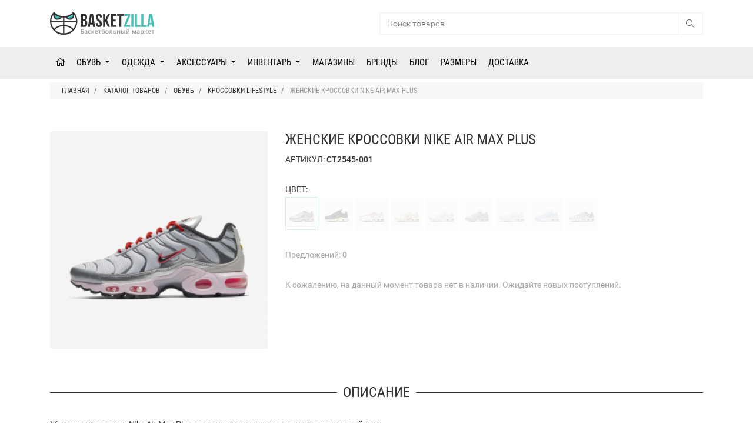

--- FILE ---
content_type: text/html; charset=UTF-8
request_url: https://basketzilla.com/products/i-zhenskie-krossovki-nike-air-max-plus-12594
body_size: 83035
content:
<!DOCTYPE html>
<html lang="ru">

    <head>

        <meta charset="utf-8">
        <meta http-equiv="X-UA-Compatible" content="IE=edge">
        <meta name="viewport" content="width=device-width, initial-scale=1, shrink-to-fit=no">
        
        <!-- Meta -->
            <title>Женские кроссовки Nike Air Max Plus по выгодной цене | Купить оригинал от проверенных магазинов</title>
    <meta name="description" content="Купить оригинальные женские кроссовки Nike Air Max Plus по выгодной цене. Заходи посмотреть фото модели. На BasketZilla.com можно сравнить цены и получить актуальную информацию о скидках и доступных размерах. Проверенные магазины. Качество.">
    <link rel="canonical" href="https://basketzilla.com/products/i-zhenskie-krossovki-nike-air-max-plus-12594">
    
    <meta property="og:type" content="website">
    <meta property="og:title" content="Женские кроссовки Nike Air Max Plus по выгодной цене | Купить оригинал от проверенных магазинов">
    <meta property="og:description" content="Купить оригинальные женские кроссовки Nike Air Max Plus по выгодной цене. Заходи посмотреть фото модели. На BasketZilla.com можно сравнить цены и получить актуальную информацию о скидках и доступных размерах. Проверенные магазины. Качество.">
    <meta property="og:image" content="https://basketzilla.com/uploads/products/01329a9196087e98ee5789f294a76f37.jpg">
    <meta property="og:url" content="https://basketzilla.com/products/i-zhenskie-krossovki-nike-air-max-plus-12594/p-2129">
    <meta property="og:site_name" content="BasketZilla.com">
        
        <!-- Favicon -->
        <link rel="apple-touch-icon" sizes="57x57" href="/front/site/favicon/apple-icon-57x57.png">
<link rel="apple-touch-icon" sizes="60x60" href="/front/site/favicon/apple-icon-60x60.png">
<link rel="apple-touch-icon" sizes="72x72" href="/front/site/favicon/apple-icon-72x72.png">
<link rel="apple-touch-icon" sizes="76x76" href="/front/site/favicon/apple-icon-76x76.png">
<link rel="apple-touch-icon" sizes="114x114" href="/front/site/favicon/apple-icon-114x114.png">
<link rel="apple-touch-icon" sizes="120x120" href="/front/site/favicon/apple-icon-120x120.png">
<link rel="apple-touch-icon" sizes="144x144" href="/front/site/favicon/apple-icon-144x144.png">
<link rel="apple-touch-icon" sizes="152x152" href="/front/site/favicon/apple-icon-152x152.png">
<link rel="apple-touch-icon" sizes="180x180" href="/front/site/favicon/apple-icon-180x180.png">
<link rel="icon" type="image/png" sizes="192x192"  href="/front/site/favicon/android-icon-192x192.png">
<link rel="icon" type="image/png" sizes="32x32" href="/front/site/favicon/favicon-32x32.png">
<link rel="icon" type="image/png" sizes="96x96" href="/front/site/favicon/favicon-96x96.png">
<link rel="icon" type="image/png" sizes="16x16" href="/front/site/favicon/favicon-16x16.png">
<link rel="manifest" href="/front/site/favicon/manifest.json">
<meta name="msapplication-TileColor" content="#49beb7">
<meta name="msapplication-TileImage" content="/front/site/favicon/ms-icon-144x144.png">
<meta name="theme-color" content="#ffffff">        
        <!-- Bootstrap CSS -->
        <style>/*!
 * Bootstrap v4.1.3 (https://getbootstrap.com/)
 * Copyright 2011-2018 The Bootstrap Authors
 * Copyright 2011-2018 Twitter, Inc.
 * Licensed under MIT (https://github.com/twbs/bootstrap/blob/master/LICENSE)
 */:root{--blue:#007bff;--indigo:#6610f2;--purple:#6f42c1;--pink:#e83e8c;--red:#dc3545;--orange:#fd7e14;--yellow:#ffc107;--green:#28a745;--teal:#20c997;--cyan:#17a2b8;--white:#fff;--gray:#6c757d;--gray-dark:#343a40;--primary:#007bff;--secondary:#6c757d;--success:#28a745;--info:#17a2b8;--warning:#ffc107;--danger:#dc3545;--light:#f8f9fa;--dark:#343a40;--breakpoint-xs:0;--breakpoint-sm:576px;--breakpoint-md:768px;--breakpoint-lg:992px;--breakpoint-xl:1200px;--font-family-sans-serif:-apple-system,BlinkMacSystemFont,"Segoe UI",Roboto,"Helvetica Neue",Arial,sans-serif,"Apple Color Emoji","Segoe UI Emoji","Segoe UI Symbol","Noto Color Emoji";--font-family-monospace:SFMono-Regular,Menlo,Monaco,Consolas,"Liberation Mono","Courier New",monospace}*,::after,::before{box-sizing:border-box}html{font-family:sans-serif;line-height:1.15;-webkit-text-size-adjust:100%;-ms-text-size-adjust:100%;-ms-overflow-style:scrollbar;-webkit-tap-highlight-color:transparent}@-ms-viewport{width:device-width}article,aside,figcaption,figure,footer,header,hgroup,main,nav,section{display:block}body{margin:0;font-family:-apple-system,BlinkMacSystemFont,"Segoe UI",Roboto,"Helvetica Neue",Arial,sans-serif,"Apple Color Emoji","Segoe UI Emoji","Segoe UI Symbol","Noto Color Emoji";font-size:1rem;font-weight:400;line-height:1.5;color:#212529;text-align:left;background-color:#fff}[tabindex="-1"]:focus{outline:0!important}hr{box-sizing:content-box;height:0;overflow:visible}h1,h2,h3,h4,h5,h6{margin-top:0;margin-bottom:.5rem}p{margin-top:0;margin-bottom:1rem}abbr[data-original-title],abbr[title]{text-decoration:underline;-webkit-text-decoration:underline dotted;text-decoration:underline dotted;cursor:help;border-bottom:0}address{margin-bottom:1rem;font-style:normal;line-height:inherit}dl,ol,ul{margin-top:0;margin-bottom:1rem}ol ol,ol ul,ul ol,ul ul{margin-bottom:0}dt{font-weight:700}dd{margin-bottom:.5rem;margin-left:0}blockquote{margin:0 0 1rem}dfn{font-style:italic}b,strong{font-weight:bolder}small{font-size:80%}sub,sup{position:relative;font-size:75%;line-height:0;vertical-align:baseline}sub{bottom:-.25em}sup{top:-.5em}a{color:#007bff;text-decoration:none;background-color:transparent;-webkit-text-decoration-skip:objects}a:hover{color:#0056b3;text-decoration:underline}a:not([href]):not([tabindex]){color:inherit;text-decoration:none}a:not([href]):not([tabindex]):focus,a:not([href]):not([tabindex]):hover{color:inherit;text-decoration:none}a:not([href]):not([tabindex]):focus{outline:0}code,kbd,pre,samp{font-family:SFMono-Regular,Menlo,Monaco,Consolas,"Liberation Mono","Courier New",monospace;font-size:1em}pre{margin-top:0;margin-bottom:1rem;overflow:auto;-ms-overflow-style:scrollbar}figure{margin:0 0 1rem}img{vertical-align:middle;border-style:none}svg{overflow:hidden;vertical-align:middle}table{border-collapse:collapse}caption{padding-top:.75rem;padding-bottom:.75rem;color:#6c757d;text-align:left;caption-side:bottom}th{text-align:inherit}label{display:inline-block;margin-bottom:.5rem}button{border-radius:0}button:focus{outline:1px dotted;outline:5px auto -webkit-focus-ring-color}button,input,optgroup,select,textarea{margin:0;font-family:inherit;font-size:inherit;line-height:inherit}button,input{overflow:visible}button,select{text-transform:none}[type=reset],[type=submit],button,html [type=button]{-webkit-appearance:button}[type=button]::-moz-focus-inner,[type=reset]::-moz-focus-inner,[type=submit]::-moz-focus-inner,button::-moz-focus-inner{padding:0;border-style:none}input[type=checkbox],input[type=radio]{box-sizing:border-box;padding:0}input[type=date],input[type=datetime-local],input[type=month],input[type=time]{-webkit-appearance:listbox}textarea{overflow:auto;resize:vertical}fieldset{min-width:0;padding:0;margin:0;border:0}legend{display:block;width:100%;max-width:100%;padding:0;margin-bottom:.5rem;font-size:1.5rem;line-height:inherit;color:inherit;white-space:normal}progress{vertical-align:baseline}[type=number]::-webkit-inner-spin-button,[type=number]::-webkit-outer-spin-button{height:auto}[type=search]{outline-offset:-2px;-webkit-appearance:none}[type=search]::-webkit-search-cancel-button,[type=search]::-webkit-search-decoration{-webkit-appearance:none}::-webkit-file-upload-button{font:inherit;-webkit-appearance:button}output{display:inline-block}summary{display:list-item;cursor:pointer}template{display:none}[hidden]{display:none!important}.h1,.h2,.h3,.h4,.h5,.h6,h1,h2,h3,h4,h5,h6{margin-bottom:.5rem;font-family:inherit;font-weight:500;line-height:1.2;color:inherit}.h1,h1{font-size:2.5rem}.h2,h2{font-size:2rem}.h3,h3{font-size:1.75rem}.h4,h4{font-size:1.5rem}.h5,h5{font-size:1.25rem}.h6,h6{font-size:1rem}.lead{font-size:1.25rem;font-weight:300}.display-1{font-size:6rem;font-weight:300;line-height:1.2}.display-2{font-size:5.5rem;font-weight:300;line-height:1.2}.display-3{font-size:4.5rem;font-weight:300;line-height:1.2}.display-4{font-size:3.5rem;font-weight:300;line-height:1.2}hr{margin-top:1rem;margin-bottom:1rem;border:0;border-top:1px solid rgba(0,0,0,.1)}.small,small{font-size:80%;font-weight:400}.mark,mark{padding:.2em;background-color:#fcf8e3}.list-unstyled{padding-left:0;list-style:none}.list-inline{padding-left:0;list-style:none}.list-inline-item{display:inline-block}.list-inline-item:not(:last-child){margin-right:.5rem}.initialism{font-size:90%;text-transform:uppercase}.blockquote{margin-bottom:1rem;font-size:1.25rem}.blockquote-footer{display:block;font-size:80%;color:#6c757d}.blockquote-footer::before{content:"\2014 \00A0"}.img-fluid{max-width:100%;height:auto}.img-thumbnail{padding:.25rem;background-color:#fff;border:1px solid #dee2e6;border-radius:.25rem;max-width:100%;height:auto}.figure{display:inline-block}.figure-img{margin-bottom:.5rem;line-height:1}.figure-caption{font-size:90%;color:#6c757d}code{font-size:87.5%;color:#e83e8c;word-break:break-word}a>code{color:inherit}kbd{padding:.2rem .4rem;font-size:87.5%;color:#fff;background-color:#212529;border-radius:.2rem}kbd kbd{padding:0;font-size:100%;font-weight:700}pre{display:block;font-size:87.5%;color:#212529}pre code{font-size:inherit;color:inherit;word-break:normal}.pre-scrollable{max-height:340px;overflow-y:scroll}.container{width:100%;padding-right:15px;padding-left:15px;margin-right:auto;margin-left:auto}@media (min-width:576px){.container{max-width:540px}}@media (min-width:768px){.container{max-width:720px}}@media (min-width:992px){.container{max-width:960px}}@media (min-width:1200px){.container{max-width:1140px}}.container-fluid{width:100%;padding-right:15px;padding-left:15px;margin-right:auto;margin-left:auto}.row{display:-ms-flexbox;display:flex;-ms-flex-wrap:wrap;flex-wrap:wrap;margin-right:-15px;margin-left:-15px}.no-gutters{margin-right:0;margin-left:0}.no-gutters>.col,.no-gutters>[class*=col-]{padding-right:0;padding-left:0}.col,.col-1,.col-10,.col-11,.col-12,.col-2,.col-3,.col-4,.col-5,.col-6,.col-7,.col-8,.col-9,.col-auto,.col-lg,.col-lg-1,.col-lg-10,.col-lg-11,.col-lg-12,.col-lg-2,.col-lg-3,.col-lg-4,.col-lg-5,.col-lg-6,.col-lg-7,.col-lg-8,.col-lg-9,.col-lg-auto,.col-md,.col-md-1,.col-md-10,.col-md-11,.col-md-12,.col-md-2,.col-md-3,.col-md-4,.col-md-5,.col-md-6,.col-md-7,.col-md-8,.col-md-9,.col-md-auto,.col-sm,.col-sm-1,.col-sm-10,.col-sm-11,.col-sm-12,.col-sm-2,.col-sm-3,.col-sm-4,.col-sm-5,.col-sm-6,.col-sm-7,.col-sm-8,.col-sm-9,.col-sm-auto,.col-xl,.col-xl-1,.col-xl-10,.col-xl-11,.col-xl-12,.col-xl-2,.col-xl-3,.col-xl-4,.col-xl-5,.col-xl-6,.col-xl-7,.col-xl-8,.col-xl-9,.col-xl-auto{position:relative;width:100%;min-height:1px;padding-right:15px;padding-left:15px}.col{-ms-flex-preferred-size:0;flex-basis:0;-ms-flex-positive:1;flex-grow:1;max-width:100%}.col-auto{-ms-flex:0 0 auto;flex:0 0 auto;width:auto;max-width:none}.col-1{-ms-flex:0 0 8.333333%;flex:0 0 8.333333%;max-width:8.333333%}.col-2{-ms-flex:0 0 16.666667%;flex:0 0 16.666667%;max-width:16.666667%}.col-3{-ms-flex:0 0 25%;flex:0 0 25%;max-width:25%}.col-4{-ms-flex:0 0 33.333333%;flex:0 0 33.333333%;max-width:33.333333%}.col-5{-ms-flex:0 0 41.666667%;flex:0 0 41.666667%;max-width:41.666667%}.col-6{-ms-flex:0 0 50%;flex:0 0 50%;max-width:50%}.col-7{-ms-flex:0 0 58.333333%;flex:0 0 58.333333%;max-width:58.333333%}.col-8{-ms-flex:0 0 66.666667%;flex:0 0 66.666667%;max-width:66.666667%}.col-9{-ms-flex:0 0 75%;flex:0 0 75%;max-width:75%}.col-10{-ms-flex:0 0 83.333333%;flex:0 0 83.333333%;max-width:83.333333%}.col-11{-ms-flex:0 0 91.666667%;flex:0 0 91.666667%;max-width:91.666667%}.col-12{-ms-flex:0 0 100%;flex:0 0 100%;max-width:100%}.order-first{-ms-flex-order:-1;order:-1}.order-last{-ms-flex-order:13;order:13}.order-0{-ms-flex-order:0;order:0}.order-1{-ms-flex-order:1;order:1}.order-2{-ms-flex-order:2;order:2}.order-3{-ms-flex-order:3;order:3}.order-4{-ms-flex-order:4;order:4}.order-5{-ms-flex-order:5;order:5}.order-6{-ms-flex-order:6;order:6}.order-7{-ms-flex-order:7;order:7}.order-8{-ms-flex-order:8;order:8}.order-9{-ms-flex-order:9;order:9}.order-10{-ms-flex-order:10;order:10}.order-11{-ms-flex-order:11;order:11}.order-12{-ms-flex-order:12;order:12}.offset-1{margin-left:8.333333%}.offset-2{margin-left:16.666667%}.offset-3{margin-left:25%}.offset-4{margin-left:33.333333%}.offset-5{margin-left:41.666667%}.offset-6{margin-left:50%}.offset-7{margin-left:58.333333%}.offset-8{margin-left:66.666667%}.offset-9{margin-left:75%}.offset-10{margin-left:83.333333%}.offset-11{margin-left:91.666667%}@media (min-width:576px){.col-sm{-ms-flex-preferred-size:0;flex-basis:0;-ms-flex-positive:1;flex-grow:1;max-width:100%}.col-sm-auto{-ms-flex:0 0 auto;flex:0 0 auto;width:auto;max-width:none}.col-sm-1{-ms-flex:0 0 8.333333%;flex:0 0 8.333333%;max-width:8.333333%}.col-sm-2{-ms-flex:0 0 16.666667%;flex:0 0 16.666667%;max-width:16.666667%}.col-sm-3{-ms-flex:0 0 25%;flex:0 0 25%;max-width:25%}.col-sm-4{-ms-flex:0 0 33.333333%;flex:0 0 33.333333%;max-width:33.333333%}.col-sm-5{-ms-flex:0 0 41.666667%;flex:0 0 41.666667%;max-width:41.666667%}.col-sm-6{-ms-flex:0 0 50%;flex:0 0 50%;max-width:50%}.col-sm-7{-ms-flex:0 0 58.333333%;flex:0 0 58.333333%;max-width:58.333333%}.col-sm-8{-ms-flex:0 0 66.666667%;flex:0 0 66.666667%;max-width:66.666667%}.col-sm-9{-ms-flex:0 0 75%;flex:0 0 75%;max-width:75%}.col-sm-10{-ms-flex:0 0 83.333333%;flex:0 0 83.333333%;max-width:83.333333%}.col-sm-11{-ms-flex:0 0 91.666667%;flex:0 0 91.666667%;max-width:91.666667%}.col-sm-12{-ms-flex:0 0 100%;flex:0 0 100%;max-width:100%}.order-sm-first{-ms-flex-order:-1;order:-1}.order-sm-last{-ms-flex-order:13;order:13}.order-sm-0{-ms-flex-order:0;order:0}.order-sm-1{-ms-flex-order:1;order:1}.order-sm-2{-ms-flex-order:2;order:2}.order-sm-3{-ms-flex-order:3;order:3}.order-sm-4{-ms-flex-order:4;order:4}.order-sm-5{-ms-flex-order:5;order:5}.order-sm-6{-ms-flex-order:6;order:6}.order-sm-7{-ms-flex-order:7;order:7}.order-sm-8{-ms-flex-order:8;order:8}.order-sm-9{-ms-flex-order:9;order:9}.order-sm-10{-ms-flex-order:10;order:10}.order-sm-11{-ms-flex-order:11;order:11}.order-sm-12{-ms-flex-order:12;order:12}.offset-sm-0{margin-left:0}.offset-sm-1{margin-left:8.333333%}.offset-sm-2{margin-left:16.666667%}.offset-sm-3{margin-left:25%}.offset-sm-4{margin-left:33.333333%}.offset-sm-5{margin-left:41.666667%}.offset-sm-6{margin-left:50%}.offset-sm-7{margin-left:58.333333%}.offset-sm-8{margin-left:66.666667%}.offset-sm-9{margin-left:75%}.offset-sm-10{margin-left:83.333333%}.offset-sm-11{margin-left:91.666667%}}@media (min-width:768px){.col-md{-ms-flex-preferred-size:0;flex-basis:0;-ms-flex-positive:1;flex-grow:1;max-width:100%}.col-md-auto{-ms-flex:0 0 auto;flex:0 0 auto;width:auto;max-width:none}.col-md-1{-ms-flex:0 0 8.333333%;flex:0 0 8.333333%;max-width:8.333333%}.col-md-2{-ms-flex:0 0 16.666667%;flex:0 0 16.666667%;max-width:16.666667%}.col-md-3{-ms-flex:0 0 25%;flex:0 0 25%;max-width:25%}.col-md-4{-ms-flex:0 0 33.333333%;flex:0 0 33.333333%;max-width:33.333333%}.col-md-5{-ms-flex:0 0 41.666667%;flex:0 0 41.666667%;max-width:41.666667%}.col-md-6{-ms-flex:0 0 50%;flex:0 0 50%;max-width:50%}.col-md-7{-ms-flex:0 0 58.333333%;flex:0 0 58.333333%;max-width:58.333333%}.col-md-8{-ms-flex:0 0 66.666667%;flex:0 0 66.666667%;max-width:66.666667%}.col-md-9{-ms-flex:0 0 75%;flex:0 0 75%;max-width:75%}.col-md-10{-ms-flex:0 0 83.333333%;flex:0 0 83.333333%;max-width:83.333333%}.col-md-11{-ms-flex:0 0 91.666667%;flex:0 0 91.666667%;max-width:91.666667%}.col-md-12{-ms-flex:0 0 100%;flex:0 0 100%;max-width:100%}.order-md-first{-ms-flex-order:-1;order:-1}.order-md-last{-ms-flex-order:13;order:13}.order-md-0{-ms-flex-order:0;order:0}.order-md-1{-ms-flex-order:1;order:1}.order-md-2{-ms-flex-order:2;order:2}.order-md-3{-ms-flex-order:3;order:3}.order-md-4{-ms-flex-order:4;order:4}.order-md-5{-ms-flex-order:5;order:5}.order-md-6{-ms-flex-order:6;order:6}.order-md-7{-ms-flex-order:7;order:7}.order-md-8{-ms-flex-order:8;order:8}.order-md-9{-ms-flex-order:9;order:9}.order-md-10{-ms-flex-order:10;order:10}.order-md-11{-ms-flex-order:11;order:11}.order-md-12{-ms-flex-order:12;order:12}.offset-md-0{margin-left:0}.offset-md-1{margin-left:8.333333%}.offset-md-2{margin-left:16.666667%}.offset-md-3{margin-left:25%}.offset-md-4{margin-left:33.333333%}.offset-md-5{margin-left:41.666667%}.offset-md-6{margin-left:50%}.offset-md-7{margin-left:58.333333%}.offset-md-8{margin-left:66.666667%}.offset-md-9{margin-left:75%}.offset-md-10{margin-left:83.333333%}.offset-md-11{margin-left:91.666667%}}@media (min-width:992px){.col-lg{-ms-flex-preferred-size:0;flex-basis:0;-ms-flex-positive:1;flex-grow:1;max-width:100%}.col-lg-auto{-ms-flex:0 0 auto;flex:0 0 auto;width:auto;max-width:none}.col-lg-1{-ms-flex:0 0 8.333333%;flex:0 0 8.333333%;max-width:8.333333%}.col-lg-2{-ms-flex:0 0 16.666667%;flex:0 0 16.666667%;max-width:16.666667%}.col-lg-3{-ms-flex:0 0 25%;flex:0 0 25%;max-width:25%}.col-lg-4{-ms-flex:0 0 33.333333%;flex:0 0 33.333333%;max-width:33.333333%}.col-lg-5{-ms-flex:0 0 41.666667%;flex:0 0 41.666667%;max-width:41.666667%}.col-lg-6{-ms-flex:0 0 50%;flex:0 0 50%;max-width:50%}.col-lg-7{-ms-flex:0 0 58.333333%;flex:0 0 58.333333%;max-width:58.333333%}.col-lg-8{-ms-flex:0 0 66.666667%;flex:0 0 66.666667%;max-width:66.666667%}.col-lg-9{-ms-flex:0 0 75%;flex:0 0 75%;max-width:75%}.col-lg-10{-ms-flex:0 0 83.333333%;flex:0 0 83.333333%;max-width:83.333333%}.col-lg-11{-ms-flex:0 0 91.666667%;flex:0 0 91.666667%;max-width:91.666667%}.col-lg-12{-ms-flex:0 0 100%;flex:0 0 100%;max-width:100%}.order-lg-first{-ms-flex-order:-1;order:-1}.order-lg-last{-ms-flex-order:13;order:13}.order-lg-0{-ms-flex-order:0;order:0}.order-lg-1{-ms-flex-order:1;order:1}.order-lg-2{-ms-flex-order:2;order:2}.order-lg-3{-ms-flex-order:3;order:3}.order-lg-4{-ms-flex-order:4;order:4}.order-lg-5{-ms-flex-order:5;order:5}.order-lg-6{-ms-flex-order:6;order:6}.order-lg-7{-ms-flex-order:7;order:7}.order-lg-8{-ms-flex-order:8;order:8}.order-lg-9{-ms-flex-order:9;order:9}.order-lg-10{-ms-flex-order:10;order:10}.order-lg-11{-ms-flex-order:11;order:11}.order-lg-12{-ms-flex-order:12;order:12}.offset-lg-0{margin-left:0}.offset-lg-1{margin-left:8.333333%}.offset-lg-2{margin-left:16.666667%}.offset-lg-3{margin-left:25%}.offset-lg-4{margin-left:33.333333%}.offset-lg-5{margin-left:41.666667%}.offset-lg-6{margin-left:50%}.offset-lg-7{margin-left:58.333333%}.offset-lg-8{margin-left:66.666667%}.offset-lg-9{margin-left:75%}.offset-lg-10{margin-left:83.333333%}.offset-lg-11{margin-left:91.666667%}}@media (min-width:1200px){.col-xl{-ms-flex-preferred-size:0;flex-basis:0;-ms-flex-positive:1;flex-grow:1;max-width:100%}.col-xl-auto{-ms-flex:0 0 auto;flex:0 0 auto;width:auto;max-width:none}.col-xl-1{-ms-flex:0 0 8.333333%;flex:0 0 8.333333%;max-width:8.333333%}.col-xl-2{-ms-flex:0 0 16.666667%;flex:0 0 16.666667%;max-width:16.666667%}.col-xl-3{-ms-flex:0 0 25%;flex:0 0 25%;max-width:25%}.col-xl-4{-ms-flex:0 0 33.333333%;flex:0 0 33.333333%;max-width:33.333333%}.col-xl-5{-ms-flex:0 0 41.666667%;flex:0 0 41.666667%;max-width:41.666667%}.col-xl-6{-ms-flex:0 0 50%;flex:0 0 50%;max-width:50%}.col-xl-7{-ms-flex:0 0 58.333333%;flex:0 0 58.333333%;max-width:58.333333%}.col-xl-8{-ms-flex:0 0 66.666667%;flex:0 0 66.666667%;max-width:66.666667%}.col-xl-9{-ms-flex:0 0 75%;flex:0 0 75%;max-width:75%}.col-xl-10{-ms-flex:0 0 83.333333%;flex:0 0 83.333333%;max-width:83.333333%}.col-xl-11{-ms-flex:0 0 91.666667%;flex:0 0 91.666667%;max-width:91.666667%}.col-xl-12{-ms-flex:0 0 100%;flex:0 0 100%;max-width:100%}.order-xl-first{-ms-flex-order:-1;order:-1}.order-xl-last{-ms-flex-order:13;order:13}.order-xl-0{-ms-flex-order:0;order:0}.order-xl-1{-ms-flex-order:1;order:1}.order-xl-2{-ms-flex-order:2;order:2}.order-xl-3{-ms-flex-order:3;order:3}.order-xl-4{-ms-flex-order:4;order:4}.order-xl-5{-ms-flex-order:5;order:5}.order-xl-6{-ms-flex-order:6;order:6}.order-xl-7{-ms-flex-order:7;order:7}.order-xl-8{-ms-flex-order:8;order:8}.order-xl-9{-ms-flex-order:9;order:9}.order-xl-10{-ms-flex-order:10;order:10}.order-xl-11{-ms-flex-order:11;order:11}.order-xl-12{-ms-flex-order:12;order:12}.offset-xl-0{margin-left:0}.offset-xl-1{margin-left:8.333333%}.offset-xl-2{margin-left:16.666667%}.offset-xl-3{margin-left:25%}.offset-xl-4{margin-left:33.333333%}.offset-xl-5{margin-left:41.666667%}.offset-xl-6{margin-left:50%}.offset-xl-7{margin-left:58.333333%}.offset-xl-8{margin-left:66.666667%}.offset-xl-9{margin-left:75%}.offset-xl-10{margin-left:83.333333%}.offset-xl-11{margin-left:91.666667%}}.table{width:100%;margin-bottom:1rem;background-color:transparent}.table td,.table th{padding:.75rem;vertical-align:top;border-top:1px solid #dee2e6}.table thead th{vertical-align:bottom;border-bottom:2px solid #dee2e6}.table tbody+tbody{border-top:2px solid #dee2e6}.table .table{background-color:#fff}.table-sm td,.table-sm th{padding:.3rem}.table-bordered{border:1px solid #dee2e6}.table-bordered td,.table-bordered th{border:1px solid #dee2e6}.table-bordered thead td,.table-bordered thead th{border-bottom-width:2px}.table-borderless tbody+tbody,.table-borderless td,.table-borderless th,.table-borderless thead th{border:0}.table-striped tbody tr:nth-of-type(odd){background-color:rgba(0,0,0,.05)}.table-hover tbody tr:hover{background-color:rgba(0,0,0,.075)}.table-primary,.table-primary>td,.table-primary>th{background-color:#b8daff}.table-hover .table-primary:hover{background-color:#9fcdff}.table-hover .table-primary:hover>td,.table-hover .table-primary:hover>th{background-color:#9fcdff}.table-secondary,.table-secondary>td,.table-secondary>th{background-color:#d6d8db}.table-hover .table-secondary:hover{background-color:#c8cbcf}.table-hover .table-secondary:hover>td,.table-hover .table-secondary:hover>th{background-color:#c8cbcf}.table-success,.table-success>td,.table-success>th{background-color:#c3e6cb}.table-hover .table-success:hover{background-color:#b1dfbb}.table-hover .table-success:hover>td,.table-hover .table-success:hover>th{background-color:#b1dfbb}.table-info,.table-info>td,.table-info>th{background-color:#bee5eb}.table-hover .table-info:hover{background-color:#abdde5}.table-hover .table-info:hover>td,.table-hover .table-info:hover>th{background-color:#abdde5}.table-warning,.table-warning>td,.table-warning>th{background-color:#ffeeba}.table-hover .table-warning:hover{background-color:#ffe8a1}.table-hover .table-warning:hover>td,.table-hover .table-warning:hover>th{background-color:#ffe8a1}.table-danger,.table-danger>td,.table-danger>th{background-color:#f5c6cb}.table-hover .table-danger:hover{background-color:#f1b0b7}.table-hover .table-danger:hover>td,.table-hover .table-danger:hover>th{background-color:#f1b0b7}.table-light,.table-light>td,.table-light>th{background-color:#fdfdfe}.table-hover .table-light:hover{background-color:#ececf6}.table-hover .table-light:hover>td,.table-hover .table-light:hover>th{background-color:#ececf6}.table-dark,.table-dark>td,.table-dark>th{background-color:#c6c8ca}.table-hover .table-dark:hover{background-color:#b9bbbe}.table-hover .table-dark:hover>td,.table-hover .table-dark:hover>th{background-color:#b9bbbe}.table-active,.table-active>td,.table-active>th{background-color:rgba(0,0,0,.075)}.table-hover .table-active:hover{background-color:rgba(0,0,0,.075)}.table-hover .table-active:hover>td,.table-hover .table-active:hover>th{background-color:rgba(0,0,0,.075)}.table .thead-dark th{color:#fff;background-color:#212529;border-color:#32383e}.table .thead-light th{color:#495057;background-color:#e9ecef;border-color:#dee2e6}.table-dark{color:#fff;background-color:#212529}.table-dark td,.table-dark th,.table-dark thead th{border-color:#32383e}.table-dark.table-bordered{border:0}.table-dark.table-striped tbody tr:nth-of-type(odd){background-color:rgba(255,255,255,.05)}.table-dark.table-hover tbody tr:hover{background-color:rgba(255,255,255,.075)}@media (max-width:575.98px){.table-responsive-sm{display:block;width:100%;overflow-x:auto;-webkit-overflow-scrolling:touch;-ms-overflow-style:-ms-autohiding-scrollbar}.table-responsive-sm>.table-bordered{border:0}}@media (max-width:767.98px){.table-responsive-md{display:block;width:100%;overflow-x:auto;-webkit-overflow-scrolling:touch;-ms-overflow-style:-ms-autohiding-scrollbar}.table-responsive-md>.table-bordered{border:0}}@media (max-width:991.98px){.table-responsive-lg{display:block;width:100%;overflow-x:auto;-webkit-overflow-scrolling:touch;-ms-overflow-style:-ms-autohiding-scrollbar}.table-responsive-lg>.table-bordered{border:0}}@media (max-width:1199.98px){.table-responsive-xl{display:block;width:100%;overflow-x:auto;-webkit-overflow-scrolling:touch;-ms-overflow-style:-ms-autohiding-scrollbar}.table-responsive-xl>.table-bordered{border:0}}.table-responsive{display:block;width:100%;overflow-x:auto;-webkit-overflow-scrolling:touch;-ms-overflow-style:-ms-autohiding-scrollbar}.table-responsive>.table-bordered{border:0}.form-control{display:block;width:100%;height:calc(2.25rem + 2px);padding:.375rem .75rem;font-size:1rem;line-height:1.5;color:#495057;background-color:#fff;background-clip:padding-box;border:1px solid #ced4da;border-radius:.25rem;transition:border-color .15s ease-in-out,box-shadow .15s ease-in-out}@media screen and (prefers-reduced-motion:reduce){.form-control{transition:none}}.form-control::-ms-expand{background-color:transparent;border:0}.form-control:focus{color:#495057;background-color:#fff;border-color:#80bdff;outline:0;box-shadow:0 0 0 .2rem rgba(0,123,255,.25)}.form-control::-webkit-input-placeholder{color:#6c757d;opacity:1}.form-control::-moz-placeholder{color:#6c757d;opacity:1}.form-control:-ms-input-placeholder{color:#6c757d;opacity:1}.form-control::-ms-input-placeholder{color:#6c757d;opacity:1}.form-control::placeholder{color:#6c757d;opacity:1}.form-control:disabled,.form-control[readonly]{background-color:#e9ecef;opacity:1}select.form-control:focus::-ms-value{color:#495057;background-color:#fff}.form-control-file,.form-control-range{display:block;width:100%}.col-form-label{padding-top:calc(.375rem + 1px);padding-bottom:calc(.375rem + 1px);margin-bottom:0;font-size:inherit;line-height:1.5}.col-form-label-lg{padding-top:calc(.5rem + 1px);padding-bottom:calc(.5rem + 1px);font-size:1.25rem;line-height:1.5}.col-form-label-sm{padding-top:calc(.25rem + 1px);padding-bottom:calc(.25rem + 1px);font-size:.875rem;line-height:1.5}.form-control-plaintext{display:block;width:100%;padding-top:.375rem;padding-bottom:.375rem;margin-bottom:0;line-height:1.5;color:#212529;background-color:transparent;border:solid transparent;border-width:1px 0}.form-control-plaintext.form-control-lg,.form-control-plaintext.form-control-sm{padding-right:0;padding-left:0}.form-control-sm{height:calc(1.8125rem + 2px);padding:.25rem .5rem;font-size:.875rem;line-height:1.5;border-radius:.2rem}.form-control-lg{height:calc(2.875rem + 2px);padding:.5rem 1rem;font-size:1.25rem;line-height:1.5;border-radius:.3rem}select.form-control[multiple],select.form-control[size]{height:auto}textarea.form-control{height:auto}.form-group{margin-bottom:1rem}.form-text{display:block;margin-top:.25rem}.form-row{display:-ms-flexbox;display:flex;-ms-flex-wrap:wrap;flex-wrap:wrap;margin-right:-5px;margin-left:-5px}.form-row>.col,.form-row>[class*=col-]{padding-right:5px;padding-left:5px}.form-check{position:relative;display:block;padding-left:1.25rem}.form-check-input{position:absolute;margin-top:.3rem;margin-left:-1.25rem}.form-check-input:disabled~.form-check-label{color:#6c757d}.form-check-label{margin-bottom:0}.form-check-inline{display:-ms-inline-flexbox;display:inline-flex;-ms-flex-align:center;align-items:center;padding-left:0;margin-right:.75rem}.form-check-inline .form-check-input{position:static;margin-top:0;margin-right:.3125rem;margin-left:0}.valid-feedback{display:none;width:100%;margin-top:.25rem;font-size:80%;color:#28a745}.valid-tooltip{position:absolute;top:100%;z-index:5;display:none;max-width:100%;padding:.25rem .5rem;margin-top:.1rem;font-size:.875rem;line-height:1.5;color:#fff;background-color:rgba(40,167,69,.9);border-radius:.25rem}.custom-select.is-valid,.form-control.is-valid,.was-validated .custom-select:valid,.was-validated .form-control:valid{border-color:#28a745}.custom-select.is-valid:focus,.form-control.is-valid:focus,.was-validated .custom-select:valid:focus,.was-validated .form-control:valid:focus{border-color:#28a745;box-shadow:0 0 0 .2rem rgba(40,167,69,.25)}.custom-select.is-valid~.valid-feedback,.custom-select.is-valid~.valid-tooltip,.form-control.is-valid~.valid-feedback,.form-control.is-valid~.valid-tooltip,.was-validated .custom-select:valid~.valid-feedback,.was-validated .custom-select:valid~.valid-tooltip,.was-validated .form-control:valid~.valid-feedback,.was-validated .form-control:valid~.valid-tooltip{display:block}.form-control-file.is-valid~.valid-feedback,.form-control-file.is-valid~.valid-tooltip,.was-validated .form-control-file:valid~.valid-feedback,.was-validated .form-control-file:valid~.valid-tooltip{display:block}.form-check-input.is-valid~.form-check-label,.was-validated .form-check-input:valid~.form-check-label{color:#28a745}.form-check-input.is-valid~.valid-feedback,.form-check-input.is-valid~.valid-tooltip,.was-validated .form-check-input:valid~.valid-feedback,.was-validated .form-check-input:valid~.valid-tooltip{display:block}.custom-control-input.is-valid~.custom-control-label,.was-validated .custom-control-input:valid~.custom-control-label{color:#28a745}.custom-control-input.is-valid~.custom-control-label::before,.was-validated .custom-control-input:valid~.custom-control-label::before{background-color:#71dd8a}.custom-control-input.is-valid~.valid-feedback,.custom-control-input.is-valid~.valid-tooltip,.was-validated .custom-control-input:valid~.valid-feedback,.was-validated .custom-control-input:valid~.valid-tooltip{display:block}.custom-control-input.is-valid:checked~.custom-control-label::before,.was-validated .custom-control-input:valid:checked~.custom-control-label::before{background-color:#34ce57}.custom-control-input.is-valid:focus~.custom-control-label::before,.was-validated .custom-control-input:valid:focus~.custom-control-label::before{box-shadow:0 0 0 1px #fff,0 0 0 .2rem rgba(40,167,69,.25)}.custom-file-input.is-valid~.custom-file-label,.was-validated .custom-file-input:valid~.custom-file-label{border-color:#28a745}.custom-file-input.is-valid~.custom-file-label::after,.was-validated .custom-file-input:valid~.custom-file-label::after{border-color:inherit}.custom-file-input.is-valid~.valid-feedback,.custom-file-input.is-valid~.valid-tooltip,.was-validated .custom-file-input:valid~.valid-feedback,.was-validated .custom-file-input:valid~.valid-tooltip{display:block}.custom-file-input.is-valid:focus~.custom-file-label,.was-validated .custom-file-input:valid:focus~.custom-file-label{box-shadow:0 0 0 .2rem rgba(40,167,69,.25)}.invalid-feedback{display:none;width:100%;margin-top:.25rem;font-size:80%;color:#dc3545}.invalid-tooltip{position:absolute;top:100%;z-index:5;display:none;max-width:100%;padding:.25rem .5rem;margin-top:.1rem;font-size:.875rem;line-height:1.5;color:#fff;background-color:rgba(220,53,69,.9);border-radius:.25rem}.custom-select.is-invalid,.form-control.is-invalid,.was-validated .custom-select:invalid,.was-validated .form-control:invalid{border-color:#dc3545}.custom-select.is-invalid:focus,.form-control.is-invalid:focus,.was-validated .custom-select:invalid:focus,.was-validated .form-control:invalid:focus{border-color:#dc3545;box-shadow:0 0 0 .2rem rgba(220,53,69,.25)}.custom-select.is-invalid~.invalid-feedback,.custom-select.is-invalid~.invalid-tooltip,.form-control.is-invalid~.invalid-feedback,.form-control.is-invalid~.invalid-tooltip,.was-validated .custom-select:invalid~.invalid-feedback,.was-validated .custom-select:invalid~.invalid-tooltip,.was-validated .form-control:invalid~.invalid-feedback,.was-validated .form-control:invalid~.invalid-tooltip{display:block}.form-control-file.is-invalid~.invalid-feedback,.form-control-file.is-invalid~.invalid-tooltip,.was-validated .form-control-file:invalid~.invalid-feedback,.was-validated .form-control-file:invalid~.invalid-tooltip{display:block}.form-check-input.is-invalid~.form-check-label,.was-validated .form-check-input:invalid~.form-check-label{color:#dc3545}.form-check-input.is-invalid~.invalid-feedback,.form-check-input.is-invalid~.invalid-tooltip,.was-validated .form-check-input:invalid~.invalid-feedback,.was-validated .form-check-input:invalid~.invalid-tooltip{display:block}.custom-control-input.is-invalid~.custom-control-label,.was-validated .custom-control-input:invalid~.custom-control-label{color:#dc3545}.custom-control-input.is-invalid~.custom-control-label::before,.was-validated .custom-control-input:invalid~.custom-control-label::before{background-color:#efa2a9}.custom-control-input.is-invalid~.invalid-feedback,.custom-control-input.is-invalid~.invalid-tooltip,.was-validated .custom-control-input:invalid~.invalid-feedback,.was-validated .custom-control-input:invalid~.invalid-tooltip{display:block}.custom-control-input.is-invalid:checked~.custom-control-label::before,.was-validated .custom-control-input:invalid:checked~.custom-control-label::before{background-color:#e4606d}.custom-control-input.is-invalid:focus~.custom-control-label::before,.was-validated .custom-control-input:invalid:focus~.custom-control-label::before{box-shadow:0 0 0 1px #fff,0 0 0 .2rem rgba(220,53,69,.25)}.custom-file-input.is-invalid~.custom-file-label,.was-validated .custom-file-input:invalid~.custom-file-label{border-color:#dc3545}.custom-file-input.is-invalid~.custom-file-label::after,.was-validated .custom-file-input:invalid~.custom-file-label::after{border-color:inherit}.custom-file-input.is-invalid~.invalid-feedback,.custom-file-input.is-invalid~.invalid-tooltip,.was-validated .custom-file-input:invalid~.invalid-feedback,.was-validated .custom-file-input:invalid~.invalid-tooltip{display:block}.custom-file-input.is-invalid:focus~.custom-file-label,.was-validated .custom-file-input:invalid:focus~.custom-file-label{box-shadow:0 0 0 .2rem rgba(220,53,69,.25)}.form-inline{display:-ms-flexbox;display:flex;-ms-flex-flow:row wrap;flex-flow:row wrap;-ms-flex-align:center;align-items:center}.form-inline .form-check{width:100%}@media (min-width:576px){.form-inline label{display:-ms-flexbox;display:flex;-ms-flex-align:center;align-items:center;-ms-flex-pack:center;justify-content:center;margin-bottom:0}.form-inline .form-group{display:-ms-flexbox;display:flex;-ms-flex:0 0 auto;flex:0 0 auto;-ms-flex-flow:row wrap;flex-flow:row wrap;-ms-flex-align:center;align-items:center;margin-bottom:0}.form-inline .form-control{display:inline-block;width:auto;vertical-align:middle}.form-inline .form-control-plaintext{display:inline-block}.form-inline .custom-select,.form-inline .input-group{width:auto}.form-inline .form-check{display:-ms-flexbox;display:flex;-ms-flex-align:center;align-items:center;-ms-flex-pack:center;justify-content:center;width:auto;padding-left:0}.form-inline .form-check-input{position:relative;margin-top:0;margin-right:.25rem;margin-left:0}.form-inline .custom-control{-ms-flex-align:center;align-items:center;-ms-flex-pack:center;justify-content:center}.form-inline .custom-control-label{margin-bottom:0}}.btn{display:inline-block;font-weight:400;text-align:center;white-space:nowrap;vertical-align:middle;-webkit-user-select:none;-moz-user-select:none;-ms-user-select:none;user-select:none;border:1px solid transparent;padding:.375rem .75rem;font-size:1rem;line-height:1.5;border-radius:.25rem;transition:color .15s ease-in-out,background-color .15s ease-in-out,border-color .15s ease-in-out,box-shadow .15s ease-in-out}@media screen and (prefers-reduced-motion:reduce){.btn{transition:none}}.btn:focus,.btn:hover{text-decoration:none}.btn.focus,.btn:focus{outline:0;box-shadow:0 0 0 .2rem rgba(0,123,255,.25)}.btn.disabled,.btn:disabled{opacity:.65}.btn:not(:disabled):not(.disabled){cursor:pointer}a.btn.disabled,fieldset:disabled a.btn{pointer-events:none}.btn-primary{color:#fff;background-color:#007bff;border-color:#007bff}.btn-primary:hover{color:#fff;background-color:#0069d9;border-color:#0062cc}.btn-primary.focus,.btn-primary:focus{box-shadow:0 0 0 .2rem rgba(0,123,255,.5)}.btn-primary.disabled,.btn-primary:disabled{color:#fff;background-color:#007bff;border-color:#007bff}.btn-primary:not(:disabled):not(.disabled).active,.btn-primary:not(:disabled):not(.disabled):active,.show>.btn-primary.dropdown-toggle{color:#fff;background-color:#0062cc;border-color:#005cbf}.btn-primary:not(:disabled):not(.disabled).active:focus,.btn-primary:not(:disabled):not(.disabled):active:focus,.show>.btn-primary.dropdown-toggle:focus{box-shadow:0 0 0 .2rem rgba(0,123,255,.5)}.btn-secondary{color:#fff;background-color:#6c757d;border-color:#6c757d}.btn-secondary:hover{color:#fff;background-color:#5a6268;border-color:#545b62}.btn-secondary.focus,.btn-secondary:focus{box-shadow:0 0 0 .2rem rgba(108,117,125,.5)}.btn-secondary.disabled,.btn-secondary:disabled{color:#fff;background-color:#6c757d;border-color:#6c757d}.btn-secondary:not(:disabled):not(.disabled).active,.btn-secondary:not(:disabled):not(.disabled):active,.show>.btn-secondary.dropdown-toggle{color:#fff;background-color:#545b62;border-color:#4e555b}.btn-secondary:not(:disabled):not(.disabled).active:focus,.btn-secondary:not(:disabled):not(.disabled):active:focus,.show>.btn-secondary.dropdown-toggle:focus{box-shadow:0 0 0 .2rem rgba(108,117,125,.5)}.btn-success{color:#fff;background-color:#28a745;border-color:#28a745}.btn-success:hover{color:#fff;background-color:#218838;border-color:#1e7e34}.btn-success.focus,.btn-success:focus{box-shadow:0 0 0 .2rem rgba(40,167,69,.5)}.btn-success.disabled,.btn-success:disabled{color:#fff;background-color:#28a745;border-color:#28a745}.btn-success:not(:disabled):not(.disabled).active,.btn-success:not(:disabled):not(.disabled):active,.show>.btn-success.dropdown-toggle{color:#fff;background-color:#1e7e34;border-color:#1c7430}.btn-success:not(:disabled):not(.disabled).active:focus,.btn-success:not(:disabled):not(.disabled):active:focus,.show>.btn-success.dropdown-toggle:focus{box-shadow:0 0 0 .2rem rgba(40,167,69,.5)}.btn-info{color:#fff;background-color:#17a2b8;border-color:#17a2b8}.btn-info:hover{color:#fff;background-color:#138496;border-color:#117a8b}.btn-info.focus,.btn-info:focus{box-shadow:0 0 0 .2rem rgba(23,162,184,.5)}.btn-info.disabled,.btn-info:disabled{color:#fff;background-color:#17a2b8;border-color:#17a2b8}.btn-info:not(:disabled):not(.disabled).active,.btn-info:not(:disabled):not(.disabled):active,.show>.btn-info.dropdown-toggle{color:#fff;background-color:#117a8b;border-color:#10707f}.btn-info:not(:disabled):not(.disabled).active:focus,.btn-info:not(:disabled):not(.disabled):active:focus,.show>.btn-info.dropdown-toggle:focus{box-shadow:0 0 0 .2rem rgba(23,162,184,.5)}.btn-warning{color:#212529;background-color:#ffc107;border-color:#ffc107}.btn-warning:hover{color:#212529;background-color:#e0a800;border-color:#d39e00}.btn-warning.focus,.btn-warning:focus{box-shadow:0 0 0 .2rem rgba(255,193,7,.5)}.btn-warning.disabled,.btn-warning:disabled{color:#212529;background-color:#ffc107;border-color:#ffc107}.btn-warning:not(:disabled):not(.disabled).active,.btn-warning:not(:disabled):not(.disabled):active,.show>.btn-warning.dropdown-toggle{color:#212529;background-color:#d39e00;border-color:#c69500}.btn-warning:not(:disabled):not(.disabled).active:focus,.btn-warning:not(:disabled):not(.disabled):active:focus,.show>.btn-warning.dropdown-toggle:focus{box-shadow:0 0 0 .2rem rgba(255,193,7,.5)}.btn-danger{color:#fff;background-color:#dc3545;border-color:#dc3545}.btn-danger:hover{color:#fff;background-color:#c82333;border-color:#bd2130}.btn-danger.focus,.btn-danger:focus{box-shadow:0 0 0 .2rem rgba(220,53,69,.5)}.btn-danger.disabled,.btn-danger:disabled{color:#fff;background-color:#dc3545;border-color:#dc3545}.btn-danger:not(:disabled):not(.disabled).active,.btn-danger:not(:disabled):not(.disabled):active,.show>.btn-danger.dropdown-toggle{color:#fff;background-color:#bd2130;border-color:#b21f2d}.btn-danger:not(:disabled):not(.disabled).active:focus,.btn-danger:not(:disabled):not(.disabled):active:focus,.show>.btn-danger.dropdown-toggle:focus{box-shadow:0 0 0 .2rem rgba(220,53,69,.5)}.btn-light{color:#212529;background-color:#f8f9fa;border-color:#f8f9fa}.btn-light:hover{color:#212529;background-color:#e2e6ea;border-color:#dae0e5}.btn-light.focus,.btn-light:focus{box-shadow:0 0 0 .2rem rgba(248,249,250,.5)}.btn-light.disabled,.btn-light:disabled{color:#212529;background-color:#f8f9fa;border-color:#f8f9fa}.btn-light:not(:disabled):not(.disabled).active,.btn-light:not(:disabled):not(.disabled):active,.show>.btn-light.dropdown-toggle{color:#212529;background-color:#dae0e5;border-color:#d3d9df}.btn-light:not(:disabled):not(.disabled).active:focus,.btn-light:not(:disabled):not(.disabled):active:focus,.show>.btn-light.dropdown-toggle:focus{box-shadow:0 0 0 .2rem rgba(248,249,250,.5)}.btn-dark{color:#fff;background-color:#343a40;border-color:#343a40}.btn-dark:hover{color:#fff;background-color:#23272b;border-color:#1d2124}.btn-dark.focus,.btn-dark:focus{box-shadow:0 0 0 .2rem rgba(52,58,64,.5)}.btn-dark.disabled,.btn-dark:disabled{color:#fff;background-color:#343a40;border-color:#343a40}.btn-dark:not(:disabled):not(.disabled).active,.btn-dark:not(:disabled):not(.disabled):active,.show>.btn-dark.dropdown-toggle{color:#fff;background-color:#1d2124;border-color:#171a1d}.btn-dark:not(:disabled):not(.disabled).active:focus,.btn-dark:not(:disabled):not(.disabled):active:focus,.show>.btn-dark.dropdown-toggle:focus{box-shadow:0 0 0 .2rem rgba(52,58,64,.5)}.btn-outline-primary{color:#007bff;background-color:transparent;background-image:none;border-color:#007bff}.btn-outline-primary:hover{color:#fff;background-color:#007bff;border-color:#007bff}.btn-outline-primary.focus,.btn-outline-primary:focus{box-shadow:0 0 0 .2rem rgba(0,123,255,.5)}.btn-outline-primary.disabled,.btn-outline-primary:disabled{color:#007bff;background-color:transparent}.btn-outline-primary:not(:disabled):not(.disabled).active,.btn-outline-primary:not(:disabled):not(.disabled):active,.show>.btn-outline-primary.dropdown-toggle{color:#fff;background-color:#007bff;border-color:#007bff}.btn-outline-primary:not(:disabled):not(.disabled).active:focus,.btn-outline-primary:not(:disabled):not(.disabled):active:focus,.show>.btn-outline-primary.dropdown-toggle:focus{box-shadow:0 0 0 .2rem rgba(0,123,255,.5)}.btn-outline-secondary{color:#6c757d;background-color:transparent;background-image:none;border-color:#6c757d}.btn-outline-secondary:hover{color:#fff;background-color:#6c757d;border-color:#6c757d}.btn-outline-secondary.focus,.btn-outline-secondary:focus{box-shadow:0 0 0 .2rem rgba(108,117,125,.5)}.btn-outline-secondary.disabled,.btn-outline-secondary:disabled{color:#6c757d;background-color:transparent}.btn-outline-secondary:not(:disabled):not(.disabled).active,.btn-outline-secondary:not(:disabled):not(.disabled):active,.show>.btn-outline-secondary.dropdown-toggle{color:#fff;background-color:#6c757d;border-color:#6c757d}.btn-outline-secondary:not(:disabled):not(.disabled).active:focus,.btn-outline-secondary:not(:disabled):not(.disabled):active:focus,.show>.btn-outline-secondary.dropdown-toggle:focus{box-shadow:0 0 0 .2rem rgba(108,117,125,.5)}.btn-outline-success{color:#28a745;background-color:transparent;background-image:none;border-color:#28a745}.btn-outline-success:hover{color:#fff;background-color:#28a745;border-color:#28a745}.btn-outline-success.focus,.btn-outline-success:focus{box-shadow:0 0 0 .2rem rgba(40,167,69,.5)}.btn-outline-success.disabled,.btn-outline-success:disabled{color:#28a745;background-color:transparent}.btn-outline-success:not(:disabled):not(.disabled).active,.btn-outline-success:not(:disabled):not(.disabled):active,.show>.btn-outline-success.dropdown-toggle{color:#fff;background-color:#28a745;border-color:#28a745}.btn-outline-success:not(:disabled):not(.disabled).active:focus,.btn-outline-success:not(:disabled):not(.disabled):active:focus,.show>.btn-outline-success.dropdown-toggle:focus{box-shadow:0 0 0 .2rem rgba(40,167,69,.5)}.btn-outline-info{color:#17a2b8;background-color:transparent;background-image:none;border-color:#17a2b8}.btn-outline-info:hover{color:#fff;background-color:#17a2b8;border-color:#17a2b8}.btn-outline-info.focus,.btn-outline-info:focus{box-shadow:0 0 0 .2rem rgba(23,162,184,.5)}.btn-outline-info.disabled,.btn-outline-info:disabled{color:#17a2b8;background-color:transparent}.btn-outline-info:not(:disabled):not(.disabled).active,.btn-outline-info:not(:disabled):not(.disabled):active,.show>.btn-outline-info.dropdown-toggle{color:#fff;background-color:#17a2b8;border-color:#17a2b8}.btn-outline-info:not(:disabled):not(.disabled).active:focus,.btn-outline-info:not(:disabled):not(.disabled):active:focus,.show>.btn-outline-info.dropdown-toggle:focus{box-shadow:0 0 0 .2rem rgba(23,162,184,.5)}.btn-outline-warning{color:#ffc107;background-color:transparent;background-image:none;border-color:#ffc107}.btn-outline-warning:hover{color:#212529;background-color:#ffc107;border-color:#ffc107}.btn-outline-warning.focus,.btn-outline-warning:focus{box-shadow:0 0 0 .2rem rgba(255,193,7,.5)}.btn-outline-warning.disabled,.btn-outline-warning:disabled{color:#ffc107;background-color:transparent}.btn-outline-warning:not(:disabled):not(.disabled).active,.btn-outline-warning:not(:disabled):not(.disabled):active,.show>.btn-outline-warning.dropdown-toggle{color:#212529;background-color:#ffc107;border-color:#ffc107}.btn-outline-warning:not(:disabled):not(.disabled).active:focus,.btn-outline-warning:not(:disabled):not(.disabled):active:focus,.show>.btn-outline-warning.dropdown-toggle:focus{box-shadow:0 0 0 .2rem rgba(255,193,7,.5)}.btn-outline-danger{color:#dc3545;background-color:transparent;background-image:none;border-color:#dc3545}.btn-outline-danger:hover{color:#fff;background-color:#dc3545;border-color:#dc3545}.btn-outline-danger.focus,.btn-outline-danger:focus{box-shadow:0 0 0 .2rem rgba(220,53,69,.5)}.btn-outline-danger.disabled,.btn-outline-danger:disabled{color:#dc3545;background-color:transparent}.btn-outline-danger:not(:disabled):not(.disabled).active,.btn-outline-danger:not(:disabled):not(.disabled):active,.show>.btn-outline-danger.dropdown-toggle{color:#fff;background-color:#dc3545;border-color:#dc3545}.btn-outline-danger:not(:disabled):not(.disabled).active:focus,.btn-outline-danger:not(:disabled):not(.disabled):active:focus,.show>.btn-outline-danger.dropdown-toggle:focus{box-shadow:0 0 0 .2rem rgba(220,53,69,.5)}.btn-outline-light{color:#f8f9fa;background-color:transparent;background-image:none;border-color:#f8f9fa}.btn-outline-light:hover{color:#212529;background-color:#f8f9fa;border-color:#f8f9fa}.btn-outline-light.focus,.btn-outline-light:focus{box-shadow:0 0 0 .2rem rgba(248,249,250,.5)}.btn-outline-light.disabled,.btn-outline-light:disabled{color:#f8f9fa;background-color:transparent}.btn-outline-light:not(:disabled):not(.disabled).active,.btn-outline-light:not(:disabled):not(.disabled):active,.show>.btn-outline-light.dropdown-toggle{color:#212529;background-color:#f8f9fa;border-color:#f8f9fa}.btn-outline-light:not(:disabled):not(.disabled).active:focus,.btn-outline-light:not(:disabled):not(.disabled):active:focus,.show>.btn-outline-light.dropdown-toggle:focus{box-shadow:0 0 0 .2rem rgba(248,249,250,.5)}.btn-outline-dark{color:#343a40;background-color:transparent;background-image:none;border-color:#343a40}.btn-outline-dark:hover{color:#fff;background-color:#343a40;border-color:#343a40}.btn-outline-dark.focus,.btn-outline-dark:focus{box-shadow:0 0 0 .2rem rgba(52,58,64,.5)}.btn-outline-dark.disabled,.btn-outline-dark:disabled{color:#343a40;background-color:transparent}.btn-outline-dark:not(:disabled):not(.disabled).active,.btn-outline-dark:not(:disabled):not(.disabled):active,.show>.btn-outline-dark.dropdown-toggle{color:#fff;background-color:#343a40;border-color:#343a40}.btn-outline-dark:not(:disabled):not(.disabled).active:focus,.btn-outline-dark:not(:disabled):not(.disabled):active:focus,.show>.btn-outline-dark.dropdown-toggle:focus{box-shadow:0 0 0 .2rem rgba(52,58,64,.5)}.btn-link{font-weight:400;color:#007bff;background-color:transparent}.btn-link:hover{color:#0056b3;text-decoration:underline;background-color:transparent;border-color:transparent}.btn-link.focus,.btn-link:focus{text-decoration:underline;border-color:transparent;box-shadow:none}.btn-link.disabled,.btn-link:disabled{color:#6c757d;pointer-events:none}.btn-group-lg>.btn,.btn-lg{padding:.5rem 1rem;font-size:1.25rem;line-height:1.5;border-radius:.3rem}.btn-group-sm>.btn,.btn-sm{padding:.25rem .5rem;font-size:.875rem;line-height:1.5;border-radius:.2rem}.btn-block{display:block;width:100%}.btn-block+.btn-block{margin-top:.5rem}input[type=button].btn-block,input[type=reset].btn-block,input[type=submit].btn-block{width:100%}.fade{transition:opacity .15s linear}@media screen and (prefers-reduced-motion:reduce){.fade{transition:none}}.fade:not(.show){opacity:0}.collapse:not(.show){display:none}.collapsing{position:relative;height:0;overflow:hidden;transition:height .35s ease}@media screen and (prefers-reduced-motion:reduce){.collapsing{transition:none}}.dropdown,.dropleft,.dropright,.dropup{position:relative}.dropdown-toggle::after{display:inline-block;width:0;height:0;margin-left:.255em;vertical-align:.255em;content:"";border-top:.3em solid;border-right:.3em solid transparent;border-bottom:0;border-left:.3em solid transparent}.dropdown-toggle:empty::after{margin-left:0}.dropdown-menu{position:absolute;top:100%;left:0;z-index:1000;display:none;float:left;min-width:10rem;padding:.5rem 0;margin:.125rem 0 0;font-size:1rem;color:#212529;text-align:left;list-style:none;background-color:#fff;background-clip:padding-box;border:1px solid rgba(0,0,0,.15);border-radius:.25rem}.dropdown-menu-right{right:0;left:auto}.dropup .dropdown-menu{top:auto;bottom:100%;margin-top:0;margin-bottom:.125rem}.dropup .dropdown-toggle::after{display:inline-block;width:0;height:0;margin-left:.255em;vertical-align:.255em;content:"";border-top:0;border-right:.3em solid transparent;border-bottom:.3em solid;border-left:.3em solid transparent}.dropup .dropdown-toggle:empty::after{margin-left:0}.dropright .dropdown-menu{top:0;right:auto;left:100%;margin-top:0;margin-left:.125rem}.dropright .dropdown-toggle::after{display:inline-block;width:0;height:0;margin-left:.255em;vertical-align:.255em;content:"";border-top:.3em solid transparent;border-right:0;border-bottom:.3em solid transparent;border-left:.3em solid}.dropright .dropdown-toggle:empty::after{margin-left:0}.dropright .dropdown-toggle::after{vertical-align:0}.dropleft .dropdown-menu{top:0;right:100%;left:auto;margin-top:0;margin-right:.125rem}.dropleft .dropdown-toggle::after{display:inline-block;width:0;height:0;margin-left:.255em;vertical-align:.255em;content:""}.dropleft .dropdown-toggle::after{display:none}.dropleft .dropdown-toggle::before{display:inline-block;width:0;height:0;margin-right:.255em;vertical-align:.255em;content:"";border-top:.3em solid transparent;border-right:.3em solid;border-bottom:.3em solid transparent}.dropleft .dropdown-toggle:empty::after{margin-left:0}.dropleft .dropdown-toggle::before{vertical-align:0}.dropdown-menu[x-placement^=bottom],.dropdown-menu[x-placement^=left],.dropdown-menu[x-placement^=right],.dropdown-menu[x-placement^=top]{right:auto;bottom:auto}.dropdown-divider{height:0;margin:.5rem 0;overflow:hidden;border-top:1px solid #e9ecef}.dropdown-item{display:block;width:100%;padding:.25rem 1.5rem;clear:both;font-weight:400;color:#212529;text-align:inherit;white-space:nowrap;background-color:transparent;border:0}.dropdown-item:focus,.dropdown-item:hover{color:#16181b;text-decoration:none;background-color:#f8f9fa}.dropdown-item.active,.dropdown-item:active{color:#fff;text-decoration:none;background-color:#007bff}.dropdown-item.disabled,.dropdown-item:disabled{color:#6c757d;background-color:transparent}.dropdown-menu.show{display:block}.dropdown-header{display:block;padding:.5rem 1.5rem;margin-bottom:0;font-size:.875rem;color:#6c757d;white-space:nowrap}.dropdown-item-text{display:block;padding:.25rem 1.5rem;color:#212529}.btn-group,.btn-group-vertical{position:relative;display:-ms-inline-flexbox;display:inline-flex;vertical-align:middle}.btn-group-vertical>.btn,.btn-group>.btn{position:relative;-ms-flex:0 1 auto;flex:0 1 auto}.btn-group-vertical>.btn:hover,.btn-group>.btn:hover{z-index:1}.btn-group-vertical>.btn.active,.btn-group-vertical>.btn:active,.btn-group-vertical>.btn:focus,.btn-group>.btn.active,.btn-group>.btn:active,.btn-group>.btn:focus{z-index:1}.btn-group .btn+.btn,.btn-group .btn+.btn-group,.btn-group .btn-group+.btn,.btn-group .btn-group+.btn-group,.btn-group-vertical .btn+.btn,.btn-group-vertical .btn+.btn-group,.btn-group-vertical .btn-group+.btn,.btn-group-vertical .btn-group+.btn-group{margin-left:-1px}.btn-toolbar{display:-ms-flexbox;display:flex;-ms-flex-wrap:wrap;flex-wrap:wrap;-ms-flex-pack:start;justify-content:flex-start}.btn-toolbar .input-group{width:auto}.btn-group>.btn:first-child{margin-left:0}.btn-group>.btn-group:not(:last-child)>.btn,.btn-group>.btn:not(:last-child):not(.dropdown-toggle){border-top-right-radius:0;border-bottom-right-radius:0}.btn-group>.btn-group:not(:first-child)>.btn,.btn-group>.btn:not(:first-child){border-top-left-radius:0;border-bottom-left-radius:0}.dropdown-toggle-split{padding-right:.5625rem;padding-left:.5625rem}.dropdown-toggle-split::after,.dropright .dropdown-toggle-split::after,.dropup .dropdown-toggle-split::after{margin-left:0}.dropleft .dropdown-toggle-split::before{margin-right:0}.btn-group-sm>.btn+.dropdown-toggle-split,.btn-sm+.dropdown-toggle-split{padding-right:.375rem;padding-left:.375rem}.btn-group-lg>.btn+.dropdown-toggle-split,.btn-lg+.dropdown-toggle-split{padding-right:.75rem;padding-left:.75rem}.btn-group-vertical{-ms-flex-direction:column;flex-direction:column;-ms-flex-align:start;align-items:flex-start;-ms-flex-pack:center;justify-content:center}.btn-group-vertical .btn,.btn-group-vertical .btn-group{width:100%}.btn-group-vertical>.btn+.btn,.btn-group-vertical>.btn+.btn-group,.btn-group-vertical>.btn-group+.btn,.btn-group-vertical>.btn-group+.btn-group{margin-top:-1px;margin-left:0}.btn-group-vertical>.btn-group:not(:last-child)>.btn,.btn-group-vertical>.btn:not(:last-child):not(.dropdown-toggle){border-bottom-right-radius:0;border-bottom-left-radius:0}.btn-group-vertical>.btn-group:not(:first-child)>.btn,.btn-group-vertical>.btn:not(:first-child){border-top-left-radius:0;border-top-right-radius:0}.btn-group-toggle>.btn,.btn-group-toggle>.btn-group>.btn{margin-bottom:0}.btn-group-toggle>.btn input[type=checkbox],.btn-group-toggle>.btn input[type=radio],.btn-group-toggle>.btn-group>.btn input[type=checkbox],.btn-group-toggle>.btn-group>.btn input[type=radio]{position:absolute;clip:rect(0,0,0,0);pointer-events:none}.input-group{position:relative;display:-ms-flexbox;display:flex;-ms-flex-wrap:wrap;flex-wrap:wrap;-ms-flex-align:stretch;align-items:stretch;width:100%}.input-group>.custom-file,.input-group>.custom-select,.input-group>.form-control{position:relative;-ms-flex:1 1 auto;flex:1 1 auto;width:1%;margin-bottom:0}.input-group>.custom-file+.custom-file,.input-group>.custom-file+.custom-select,.input-group>.custom-file+.form-control,.input-group>.custom-select+.custom-file,.input-group>.custom-select+.custom-select,.input-group>.custom-select+.form-control,.input-group>.form-control+.custom-file,.input-group>.form-control+.custom-select,.input-group>.form-control+.form-control{margin-left:-1px}.input-group>.custom-file .custom-file-input:focus~.custom-file-label,.input-group>.custom-select:focus,.input-group>.form-control:focus{z-index:3}.input-group>.custom-file .custom-file-input:focus{z-index:4}.input-group>.custom-select:not(:last-child),.input-group>.form-control:not(:last-child){border-top-right-radius:0;border-bottom-right-radius:0}.input-group>.custom-select:not(:first-child),.input-group>.form-control:not(:first-child){border-top-left-radius:0;border-bottom-left-radius:0}.input-group>.custom-file{display:-ms-flexbox;display:flex;-ms-flex-align:center;align-items:center}.input-group>.custom-file:not(:last-child) .custom-file-label,.input-group>.custom-file:not(:last-child) .custom-file-label::after{border-top-right-radius:0;border-bottom-right-radius:0}.input-group>.custom-file:not(:first-child) .custom-file-label{border-top-left-radius:0;border-bottom-left-radius:0}.input-group-append,.input-group-prepend{display:-ms-flexbox;display:flex}.input-group-append .btn,.input-group-prepend .btn{position:relative;z-index:2}.input-group-append .btn+.btn,.input-group-append .btn+.input-group-text,.input-group-append .input-group-text+.btn,.input-group-append .input-group-text+.input-group-text,.input-group-prepend .btn+.btn,.input-group-prepend .btn+.input-group-text,.input-group-prepend .input-group-text+.btn,.input-group-prepend .input-group-text+.input-group-text{margin-left:-1px}.input-group-prepend{margin-right:-1px}.input-group-append{margin-left:-1px}.input-group-text{display:-ms-flexbox;display:flex;-ms-flex-align:center;align-items:center;padding:.375rem .75rem;margin-bottom:0;font-size:1rem;font-weight:400;line-height:1.5;color:#495057;text-align:center;white-space:nowrap;background-color:#e9ecef;border:1px solid #ced4da;border-radius:.25rem}.input-group-text input[type=checkbox],.input-group-text input[type=radio]{margin-top:0}.input-group-lg>.form-control,.input-group-lg>.input-group-append>.btn,.input-group-lg>.input-group-append>.input-group-text,.input-group-lg>.input-group-prepend>.btn,.input-group-lg>.input-group-prepend>.input-group-text{height:calc(2.875rem + 2px);padding:.5rem 1rem;font-size:1.25rem;line-height:1.5;border-radius:.3rem}.input-group-sm>.form-control,.input-group-sm>.input-group-append>.btn,.input-group-sm>.input-group-append>.input-group-text,.input-group-sm>.input-group-prepend>.btn,.input-group-sm>.input-group-prepend>.input-group-text{height:calc(1.8125rem + 2px);padding:.25rem .5rem;font-size:.875rem;line-height:1.5;border-radius:.2rem}.input-group>.input-group-append:last-child>.btn:not(:last-child):not(.dropdown-toggle),.input-group>.input-group-append:last-child>.input-group-text:not(:last-child),.input-group>.input-group-append:not(:last-child)>.btn,.input-group>.input-group-append:not(:last-child)>.input-group-text,.input-group>.input-group-prepend>.btn,.input-group>.input-group-prepend>.input-group-text{border-top-right-radius:0;border-bottom-right-radius:0}.input-group>.input-group-append>.btn,.input-group>.input-group-append>.input-group-text,.input-group>.input-group-prepend:first-child>.btn:not(:first-child),.input-group>.input-group-prepend:first-child>.input-group-text:not(:first-child),.input-group>.input-group-prepend:not(:first-child)>.btn,.input-group>.input-group-prepend:not(:first-child)>.input-group-text{border-top-left-radius:0;border-bottom-left-radius:0}.custom-control{position:relative;display:block;min-height:1.5rem;padding-left:1.5rem}.custom-control-inline{display:-ms-inline-flexbox;display:inline-flex;margin-right:1rem}.custom-control-input{position:absolute;z-index:-1;opacity:0}.custom-control-input:checked~.custom-control-label::before{color:#fff;background-color:#007bff}.custom-control-input:focus~.custom-control-label::before{box-shadow:0 0 0 1px #fff,0 0 0 .2rem rgba(0,123,255,.25)}.custom-control-input:active~.custom-control-label::before{color:#fff;background-color:#b3d7ff}.custom-control-input:disabled~.custom-control-label{color:#6c757d}.custom-control-input:disabled~.custom-control-label::before{background-color:#e9ecef}.custom-control-label{position:relative;margin-bottom:0}.custom-control-label::before{position:absolute;top:.25rem;left:-1.5rem;display:block;width:1rem;height:1rem;pointer-events:none;content:"";-webkit-user-select:none;-moz-user-select:none;-ms-user-select:none;user-select:none;background-color:#dee2e6}.custom-control-label::after{position:absolute;top:.25rem;left:-1.5rem;display:block;width:1rem;height:1rem;content:"";background-repeat:no-repeat;background-position:center center;background-size:50% 50%}.custom-checkbox .custom-control-label::before{border-radius:.25rem}.custom-checkbox .custom-control-input:checked~.custom-control-label::before{background-color:#007bff}.custom-checkbox .custom-control-input:checked~.custom-control-label::after{background-image:url("data:image/svg+xml;charset=utf8,%3Csvg xmlns='http://www.w3.org/2000/svg' viewBox='0 0 8 8'%3E%3Cpath fill='%23fff' d='M6.564.75l-3.59 3.612-1.538-1.55L0 4.26 2.974 7.25 8 2.193z'/%3E%3C/svg%3E")}.custom-checkbox .custom-control-input:indeterminate~.custom-control-label::before{background-color:#007bff}.custom-checkbox .custom-control-input:indeterminate~.custom-control-label::after{background-image:url("data:image/svg+xml;charset=utf8,%3Csvg xmlns='http://www.w3.org/2000/svg' viewBox='0 0 4 4'%3E%3Cpath stroke='%23fff' d='M0 2h4'/%3E%3C/svg%3E")}.custom-checkbox .custom-control-input:disabled:checked~.custom-control-label::before{background-color:rgba(0,123,255,.5)}.custom-checkbox .custom-control-input:disabled:indeterminate~.custom-control-label::before{background-color:rgba(0,123,255,.5)}.custom-radio .custom-control-label::before{border-radius:50%}.custom-radio .custom-control-input:checked~.custom-control-label::before{background-color:#007bff}.custom-radio .custom-control-input:checked~.custom-control-label::after{background-image:url("data:image/svg+xml;charset=utf8,%3Csvg xmlns='http://www.w3.org/2000/svg' viewBox='-4 -4 8 8'%3E%3Ccircle r='3' fill='%23fff'/%3E%3C/svg%3E")}.custom-radio .custom-control-input:disabled:checked~.custom-control-label::before{background-color:rgba(0,123,255,.5)}.custom-select{display:inline-block;width:100%;height:calc(2.25rem + 2px);padding:.375rem 1.75rem .375rem .75rem;line-height:1.5;color:#495057;vertical-align:middle;background:#fff url("data:image/svg+xml;charset=utf8,%3Csvg xmlns='http://www.w3.org/2000/svg' viewBox='0 0 4 5'%3E%3Cpath fill='%23343a40' d='M2 0L0 2h4zm0 5L0 3h4z'/%3E%3C/svg%3E") no-repeat right .75rem center;background-size:8px 10px;border:1px solid #ced4da;border-radius:.25rem;-webkit-appearance:none;-moz-appearance:none;appearance:none}.custom-select:focus{border-color:#80bdff;outline:0;box-shadow:0 0 0 .2rem rgba(128,189,255,.5)}.custom-select:focus::-ms-value{color:#495057;background-color:#fff}.custom-select[multiple],.custom-select[size]:not([size="1"]){height:auto;padding-right:.75rem;background-image:none}.custom-select:disabled{color:#6c757d;background-color:#e9ecef}.custom-select::-ms-expand{opacity:0}.custom-select-sm{height:calc(1.8125rem + 2px);padding-top:.375rem;padding-bottom:.375rem;font-size:75%}.custom-select-lg{height:calc(2.875rem + 2px);padding-top:.375rem;padding-bottom:.375rem;font-size:125%}.custom-file{position:relative;display:inline-block;width:100%;height:calc(2.25rem + 2px);margin-bottom:0}.custom-file-input{position:relative;z-index:2;width:100%;height:calc(2.25rem + 2px);margin:0;opacity:0}.custom-file-input:focus~.custom-file-label{border-color:#80bdff;box-shadow:0 0 0 .2rem rgba(0,123,255,.25)}.custom-file-input:focus~.custom-file-label::after{border-color:#80bdff}.custom-file-input:disabled~.custom-file-label{background-color:#e9ecef}.custom-file-input:lang(en)~.custom-file-label::after{content:"Browse"}.custom-file-label{position:absolute;top:0;right:0;left:0;z-index:1;height:calc(2.25rem + 2px);padding:.375rem .75rem;line-height:1.5;color:#495057;background-color:#fff;border:1px solid #ced4da;border-radius:.25rem}.custom-file-label::after{position:absolute;top:0;right:0;bottom:0;z-index:3;display:block;height:2.25rem;padding:.375rem .75rem;line-height:1.5;color:#495057;content:"Browse";background-color:#e9ecef;border-left:1px solid #ced4da;border-radius:0 .25rem .25rem 0}.custom-range{width:100%;padding-left:0;background-color:transparent;-webkit-appearance:none;-moz-appearance:none;appearance:none}.custom-range:focus{outline:0}.custom-range:focus::-webkit-slider-thumb{box-shadow:0 0 0 1px #fff,0 0 0 .2rem rgba(0,123,255,.25)}.custom-range:focus::-moz-range-thumb{box-shadow:0 0 0 1px #fff,0 0 0 .2rem rgba(0,123,255,.25)}.custom-range:focus::-ms-thumb{box-shadow:0 0 0 1px #fff,0 0 0 .2rem rgba(0,123,255,.25)}.custom-range::-moz-focus-outer{border:0}.custom-range::-webkit-slider-thumb{width:1rem;height:1rem;margin-top:-.25rem;background-color:#007bff;border:0;border-radius:1rem;transition:background-color .15s ease-in-out,border-color .15s ease-in-out,box-shadow .15s ease-in-out;-webkit-appearance:none;appearance:none}@media screen and (prefers-reduced-motion:reduce){.custom-range::-webkit-slider-thumb{transition:none}}.custom-range::-webkit-slider-thumb:active{background-color:#b3d7ff}.custom-range::-webkit-slider-runnable-track{width:100%;height:.5rem;color:transparent;cursor:pointer;background-color:#dee2e6;border-color:transparent;border-radius:1rem}.custom-range::-moz-range-thumb{width:1rem;height:1rem;background-color:#007bff;border:0;border-radius:1rem;transition:background-color .15s ease-in-out,border-color .15s ease-in-out,box-shadow .15s ease-in-out;-moz-appearance:none;appearance:none}@media screen and (prefers-reduced-motion:reduce){.custom-range::-moz-range-thumb{transition:none}}.custom-range::-moz-range-thumb:active{background-color:#b3d7ff}.custom-range::-moz-range-track{width:100%;height:.5rem;color:transparent;cursor:pointer;background-color:#dee2e6;border-color:transparent;border-radius:1rem}.custom-range::-ms-thumb{width:1rem;height:1rem;margin-top:0;margin-right:.2rem;margin-left:.2rem;background-color:#007bff;border:0;border-radius:1rem;transition:background-color .15s ease-in-out,border-color .15s ease-in-out,box-shadow .15s ease-in-out;appearance:none}@media screen and (prefers-reduced-motion:reduce){.custom-range::-ms-thumb{transition:none}}.custom-range::-ms-thumb:active{background-color:#b3d7ff}.custom-range::-ms-track{width:100%;height:.5rem;color:transparent;cursor:pointer;background-color:transparent;border-color:transparent;border-width:.5rem}.custom-range::-ms-fill-lower{background-color:#dee2e6;border-radius:1rem}.custom-range::-ms-fill-upper{margin-right:15px;background-color:#dee2e6;border-radius:1rem}.custom-control-label::before,.custom-file-label,.custom-select{transition:background-color .15s ease-in-out,border-color .15s ease-in-out,box-shadow .15s ease-in-out}@media screen and (prefers-reduced-motion:reduce){.custom-control-label::before,.custom-file-label,.custom-select{transition:none}}.nav{display:-ms-flexbox;display:flex;-ms-flex-wrap:wrap;flex-wrap:wrap;padding-left:0;margin-bottom:0;list-style:none}.nav-link{display:block;padding:.5rem 1rem}.nav-link:focus,.nav-link:hover{text-decoration:none}.nav-link.disabled{color:#6c757d}.nav-tabs{border-bottom:1px solid #dee2e6}.nav-tabs .nav-item{margin-bottom:-1px}.nav-tabs .nav-link{border:1px solid transparent;border-top-left-radius:.25rem;border-top-right-radius:.25rem}.nav-tabs .nav-link:focus,.nav-tabs .nav-link:hover{border-color:#e9ecef #e9ecef #dee2e6}.nav-tabs .nav-link.disabled{color:#6c757d;background-color:transparent;border-color:transparent}.nav-tabs .nav-item.show .nav-link,.nav-tabs .nav-link.active{color:#495057;background-color:#fff;border-color:#dee2e6 #dee2e6 #fff}.nav-tabs .dropdown-menu{margin-top:-1px;border-top-left-radius:0;border-top-right-radius:0}.nav-pills .nav-link{border-radius:.25rem}.nav-pills .nav-link.active,.nav-pills .show>.nav-link{color:#fff;background-color:#007bff}.nav-fill .nav-item{-ms-flex:1 1 auto;flex:1 1 auto;text-align:center}.nav-justified .nav-item{-ms-flex-preferred-size:0;flex-basis:0;-ms-flex-positive:1;flex-grow:1;text-align:center}.tab-content>.tab-pane{display:none}.tab-content>.active{display:block}.navbar{position:relative;display:-ms-flexbox;display:flex;-ms-flex-wrap:wrap;flex-wrap:wrap;-ms-flex-align:center;align-items:center;-ms-flex-pack:justify;justify-content:space-between;padding:.5rem 1rem}.navbar>.container,.navbar>.container-fluid{display:-ms-flexbox;display:flex;-ms-flex-wrap:wrap;flex-wrap:wrap;-ms-flex-align:center;align-items:center;-ms-flex-pack:justify;justify-content:space-between}.navbar-brand{display:inline-block;padding-top:.3125rem;padding-bottom:.3125rem;margin-right:1rem;font-size:1.25rem;line-height:inherit;white-space:nowrap}.navbar-brand:focus,.navbar-brand:hover{text-decoration:none}.navbar-nav{display:-ms-flexbox;display:flex;-ms-flex-direction:column;flex-direction:column;padding-left:0;margin-bottom:0;list-style:none}.navbar-nav .nav-link{padding-right:0;padding-left:0}.navbar-nav .dropdown-menu{position:static;float:none}.navbar-text{display:inline-block;padding-top:.5rem;padding-bottom:.5rem}.navbar-collapse{-ms-flex-preferred-size:100%;flex-basis:100%;-ms-flex-positive:1;flex-grow:1;-ms-flex-align:center;align-items:center}.navbar-toggler{padding:.25rem .75rem;font-size:1.25rem;line-height:1;background-color:transparent;border:1px solid transparent;border-radius:.25rem}.navbar-toggler:focus,.navbar-toggler:hover{text-decoration:none}.navbar-toggler:not(:disabled):not(.disabled){cursor:pointer}.navbar-toggler-icon{display:inline-block;width:1.5em;height:1.5em;vertical-align:middle;content:"";background:no-repeat center center;background-size:100% 100%}@media (max-width:575.98px){.navbar-expand-sm>.container,.navbar-expand-sm>.container-fluid{padding-right:0;padding-left:0}}@media (min-width:576px){.navbar-expand-sm{-ms-flex-flow:row nowrap;flex-flow:row nowrap;-ms-flex-pack:start;justify-content:flex-start}.navbar-expand-sm .navbar-nav{-ms-flex-direction:row;flex-direction:row}.navbar-expand-sm .navbar-nav .dropdown-menu{position:absolute}.navbar-expand-sm .navbar-nav .nav-link{padding-right:.5rem;padding-left:.5rem}.navbar-expand-sm>.container,.navbar-expand-sm>.container-fluid{-ms-flex-wrap:nowrap;flex-wrap:nowrap}.navbar-expand-sm .navbar-collapse{display:-ms-flexbox!important;display:flex!important;-ms-flex-preferred-size:auto;flex-basis:auto}.navbar-expand-sm .navbar-toggler{display:none}}@media (max-width:767.98px){.navbar-expand-md>.container,.navbar-expand-md>.container-fluid{padding-right:0;padding-left:0}}@media (min-width:768px){.navbar-expand-md{-ms-flex-flow:row nowrap;flex-flow:row nowrap;-ms-flex-pack:start;justify-content:flex-start}.navbar-expand-md .navbar-nav{-ms-flex-direction:row;flex-direction:row}.navbar-expand-md .navbar-nav .dropdown-menu{position:absolute}.navbar-expand-md .navbar-nav .nav-link{padding-right:.5rem;padding-left:.5rem}.navbar-expand-md>.container,.navbar-expand-md>.container-fluid{-ms-flex-wrap:nowrap;flex-wrap:nowrap}.navbar-expand-md .navbar-collapse{display:-ms-flexbox!important;display:flex!important;-ms-flex-preferred-size:auto;flex-basis:auto}.navbar-expand-md .navbar-toggler{display:none}}@media (max-width:991.98px){.navbar-expand-lg>.container,.navbar-expand-lg>.container-fluid{padding-right:0;padding-left:0}}@media (min-width:992px){.navbar-expand-lg{-ms-flex-flow:row nowrap;flex-flow:row nowrap;-ms-flex-pack:start;justify-content:flex-start}.navbar-expand-lg .navbar-nav{-ms-flex-direction:row;flex-direction:row}.navbar-expand-lg .navbar-nav .dropdown-menu{position:absolute}.navbar-expand-lg .navbar-nav .nav-link{padding-right:.5rem;padding-left:.5rem}.navbar-expand-lg>.container,.navbar-expand-lg>.container-fluid{-ms-flex-wrap:nowrap;flex-wrap:nowrap}.navbar-expand-lg .navbar-collapse{display:-ms-flexbox!important;display:flex!important;-ms-flex-preferred-size:auto;flex-basis:auto}.navbar-expand-lg .navbar-toggler{display:none}}@media (max-width:1199.98px){.navbar-expand-xl>.container,.navbar-expand-xl>.container-fluid{padding-right:0;padding-left:0}}@media (min-width:1200px){.navbar-expand-xl{-ms-flex-flow:row nowrap;flex-flow:row nowrap;-ms-flex-pack:start;justify-content:flex-start}.navbar-expand-xl .navbar-nav{-ms-flex-direction:row;flex-direction:row}.navbar-expand-xl .navbar-nav .dropdown-menu{position:absolute}.navbar-expand-xl .navbar-nav .nav-link{padding-right:.5rem;padding-left:.5rem}.navbar-expand-xl>.container,.navbar-expand-xl>.container-fluid{-ms-flex-wrap:nowrap;flex-wrap:nowrap}.navbar-expand-xl .navbar-collapse{display:-ms-flexbox!important;display:flex!important;-ms-flex-preferred-size:auto;flex-basis:auto}.navbar-expand-xl .navbar-toggler{display:none}}.navbar-expand{-ms-flex-flow:row nowrap;flex-flow:row nowrap;-ms-flex-pack:start;justify-content:flex-start}.navbar-expand>.container,.navbar-expand>.container-fluid{padding-right:0;padding-left:0}.navbar-expand .navbar-nav{-ms-flex-direction:row;flex-direction:row}.navbar-expand .navbar-nav .dropdown-menu{position:absolute}.navbar-expand .navbar-nav .nav-link{padding-right:.5rem;padding-left:.5rem}.navbar-expand>.container,.navbar-expand>.container-fluid{-ms-flex-wrap:nowrap;flex-wrap:nowrap}.navbar-expand .navbar-collapse{display:-ms-flexbox!important;display:flex!important;-ms-flex-preferred-size:auto;flex-basis:auto}.navbar-expand .navbar-toggler{display:none}.navbar-light .navbar-brand{color:rgba(0,0,0,.9)}.navbar-light .navbar-brand:focus,.navbar-light .navbar-brand:hover{color:rgba(0,0,0,.9)}.navbar-light .navbar-nav .nav-link{color:rgba(0,0,0,.5)}.navbar-light .navbar-nav .nav-link:focus,.navbar-light .navbar-nav .nav-link:hover{color:rgba(0,0,0,.7)}.navbar-light .navbar-nav .nav-link.disabled{color:rgba(0,0,0,.3)}.navbar-light .navbar-nav .active>.nav-link,.navbar-light .navbar-nav .nav-link.active,.navbar-light .navbar-nav .nav-link.show,.navbar-light .navbar-nav .show>.nav-link{color:rgba(0,0,0,.9)}.navbar-light .navbar-toggler{color:rgba(0,0,0,.5);border-color:rgba(0,0,0,.1)}.navbar-light .navbar-toggler-icon{background-image:url("data:image/svg+xml;charset=utf8,%3Csvg viewBox='0 0 30 30' xmlns='http://www.w3.org/2000/svg'%3E%3Cpath stroke='rgba(0, 0, 0, 0.5)' stroke-width='2' stroke-linecap='round' stroke-miterlimit='10' d='M4 7h22M4 15h22M4 23h22'/%3E%3C/svg%3E")}.navbar-light .navbar-text{color:rgba(0,0,0,.5)}.navbar-light .navbar-text a{color:rgba(0,0,0,.9)}.navbar-light .navbar-text a:focus,.navbar-light .navbar-text a:hover{color:rgba(0,0,0,.9)}.navbar-dark .navbar-brand{color:#fff}.navbar-dark .navbar-brand:focus,.navbar-dark .navbar-brand:hover{color:#fff}.navbar-dark .navbar-nav .nav-link{color:rgba(255,255,255,.5)}.navbar-dark .navbar-nav .nav-link:focus,.navbar-dark .navbar-nav .nav-link:hover{color:rgba(255,255,255,.75)}.navbar-dark .navbar-nav .nav-link.disabled{color:rgba(255,255,255,.25)}.navbar-dark .navbar-nav .active>.nav-link,.navbar-dark .navbar-nav .nav-link.active,.navbar-dark .navbar-nav .nav-link.show,.navbar-dark .navbar-nav .show>.nav-link{color:#fff}.navbar-dark .navbar-toggler{color:rgba(255,255,255,.5);border-color:rgba(255,255,255,.1)}.navbar-dark .navbar-toggler-icon{background-image:url("data:image/svg+xml;charset=utf8,%3Csvg viewBox='0 0 30 30' xmlns='http://www.w3.org/2000/svg'%3E%3Cpath stroke='rgba(255, 255, 255, 0.5)' stroke-width='2' stroke-linecap='round' stroke-miterlimit='10' d='M4 7h22M4 15h22M4 23h22'/%3E%3C/svg%3E")}.navbar-dark .navbar-text{color:rgba(255,255,255,.5)}.navbar-dark .navbar-text a{color:#fff}.navbar-dark .navbar-text a:focus,.navbar-dark .navbar-text a:hover{color:#fff}.card{position:relative;display:-ms-flexbox;display:flex;-ms-flex-direction:column;flex-direction:column;min-width:0;word-wrap:break-word;background-color:#fff;background-clip:border-box;border:1px solid rgba(0,0,0,.125);border-radius:.25rem}.card>hr{margin-right:0;margin-left:0}.card>.list-group:first-child .list-group-item:first-child{border-top-left-radius:.25rem;border-top-right-radius:.25rem}.card>.list-group:last-child .list-group-item:last-child{border-bottom-right-radius:.25rem;border-bottom-left-radius:.25rem}.card-body{-ms-flex:1 1 auto;flex:1 1 auto;padding:1.25rem}.card-title{margin-bottom:.75rem}.card-subtitle{margin-top:-.375rem;margin-bottom:0}.card-text:last-child{margin-bottom:0}.card-link:hover{text-decoration:none}.card-link+.card-link{margin-left:1.25rem}.card-header{padding:.75rem 1.25rem;margin-bottom:0;background-color:rgba(0,0,0,.03);border-bottom:1px solid rgba(0,0,0,.125)}.card-header:first-child{border-radius:calc(.25rem - 1px) calc(.25rem - 1px) 0 0}.card-header+.list-group .list-group-item:first-child{border-top:0}.card-footer{padding:.75rem 1.25rem;background-color:rgba(0,0,0,.03);border-top:1px solid rgba(0,0,0,.125)}.card-footer:last-child{border-radius:0 0 calc(.25rem - 1px) calc(.25rem - 1px)}.card-header-tabs{margin-right:-.625rem;margin-bottom:-.75rem;margin-left:-.625rem;border-bottom:0}.card-header-pills{margin-right:-.625rem;margin-left:-.625rem}.card-img-overlay{position:absolute;top:0;right:0;bottom:0;left:0;padding:1.25rem}.card-img{width:100%;border-radius:calc(.25rem - 1px)}.card-img-top{width:100%;border-top-left-radius:calc(.25rem - 1px);border-top-right-radius:calc(.25rem - 1px)}.card-img-bottom{width:100%;border-bottom-right-radius:calc(.25rem - 1px);border-bottom-left-radius:calc(.25rem - 1px)}.card-deck{display:-ms-flexbox;display:flex;-ms-flex-direction:column;flex-direction:column}.card-deck .card{margin-bottom:15px}@media (min-width:576px){.card-deck{-ms-flex-flow:row wrap;flex-flow:row wrap;margin-right:-15px;margin-left:-15px}.card-deck .card{display:-ms-flexbox;display:flex;-ms-flex:1 0 0%;flex:1 0 0%;-ms-flex-direction:column;flex-direction:column;margin-right:15px;margin-bottom:0;margin-left:15px}}.card-group{display:-ms-flexbox;display:flex;-ms-flex-direction:column;flex-direction:column}.card-group>.card{margin-bottom:15px}@media (min-width:576px){.card-group{-ms-flex-flow:row wrap;flex-flow:row wrap}.card-group>.card{-ms-flex:1 0 0%;flex:1 0 0%;margin-bottom:0}.card-group>.card+.card{margin-left:0;border-left:0}.card-group>.card:first-child{border-top-right-radius:0;border-bottom-right-radius:0}.card-group>.card:first-child .card-header,.card-group>.card:first-child .card-img-top{border-top-right-radius:0}.card-group>.card:first-child .card-footer,.card-group>.card:first-child .card-img-bottom{border-bottom-right-radius:0}.card-group>.card:last-child{border-top-left-radius:0;border-bottom-left-radius:0}.card-group>.card:last-child .card-header,.card-group>.card:last-child .card-img-top{border-top-left-radius:0}.card-group>.card:last-child .card-footer,.card-group>.card:last-child .card-img-bottom{border-bottom-left-radius:0}.card-group>.card:only-child{border-radius:.25rem}.card-group>.card:only-child .card-header,.card-group>.card:only-child .card-img-top{border-top-left-radius:.25rem;border-top-right-radius:.25rem}.card-group>.card:only-child .card-footer,.card-group>.card:only-child .card-img-bottom{border-bottom-right-radius:.25rem;border-bottom-left-radius:.25rem}.card-group>.card:not(:first-child):not(:last-child):not(:only-child){border-radius:0}.card-group>.card:not(:first-child):not(:last-child):not(:only-child) .card-footer,.card-group>.card:not(:first-child):not(:last-child):not(:only-child) .card-header,.card-group>.card:not(:first-child):not(:last-child):not(:only-child) .card-img-bottom,.card-group>.card:not(:first-child):not(:last-child):not(:only-child) .card-img-top{border-radius:0}}.card-columns .card{margin-bottom:.75rem}@media (min-width:576px){.card-columns{-webkit-column-count:3;-moz-column-count:3;column-count:3;-webkit-column-gap:1.25rem;-moz-column-gap:1.25rem;column-gap:1.25rem;orphans:1;widows:1}.card-columns .card{display:inline-block;width:100%}}.accordion .card:not(:first-of-type):not(:last-of-type){border-bottom:0;border-radius:0}.accordion .card:not(:first-of-type) .card-header:first-child{border-radius:0}.accordion .card:first-of-type{border-bottom:0;border-bottom-right-radius:0;border-bottom-left-radius:0}.accordion .card:last-of-type{border-top-left-radius:0;border-top-right-radius:0}.breadcrumb{display:-ms-flexbox;display:flex;-ms-flex-wrap:wrap;flex-wrap:wrap;padding:.75rem 1rem;margin-bottom:1rem;list-style:none;background-color:#e9ecef;border-radius:.25rem}.breadcrumb-item+.breadcrumb-item{padding-left:.5rem}.breadcrumb-item+.breadcrumb-item::before{display:inline-block;padding-right:.5rem;color:#6c757d;content:"/"}.breadcrumb-item+.breadcrumb-item:hover::before{text-decoration:underline}.breadcrumb-item+.breadcrumb-item:hover::before{text-decoration:none}.breadcrumb-item.active{color:#6c757d}.pagination{display:-ms-flexbox;display:flex;padding-left:0;list-style:none;border-radius:.25rem}.page-link{position:relative;display:block;padding:.5rem .75rem;margin-left:-1px;line-height:1.25;color:#007bff;background-color:#fff;border:1px solid #dee2e6}.page-link:hover{z-index:2;color:#0056b3;text-decoration:none;background-color:#e9ecef;border-color:#dee2e6}.page-link:focus{z-index:2;outline:0;box-shadow:0 0 0 .2rem rgba(0,123,255,.25)}.page-link:not(:disabled):not(.disabled){cursor:pointer}.page-item:first-child .page-link{margin-left:0;border-top-left-radius:.25rem;border-bottom-left-radius:.25rem}.page-item:last-child .page-link{border-top-right-radius:.25rem;border-bottom-right-radius:.25rem}.page-item.active .page-link{z-index:1;color:#fff;background-color:#007bff;border-color:#007bff}.page-item.disabled .page-link{color:#6c757d;pointer-events:none;cursor:auto;background-color:#fff;border-color:#dee2e6}.pagination-lg .page-link{padding:.75rem 1.5rem;font-size:1.25rem;line-height:1.5}.pagination-lg .page-item:first-child .page-link{border-top-left-radius:.3rem;border-bottom-left-radius:.3rem}.pagination-lg .page-item:last-child .page-link{border-top-right-radius:.3rem;border-bottom-right-radius:.3rem}.pagination-sm .page-link{padding:.25rem .5rem;font-size:.875rem;line-height:1.5}.pagination-sm .page-item:first-child .page-link{border-top-left-radius:.2rem;border-bottom-left-radius:.2rem}.pagination-sm .page-item:last-child .page-link{border-top-right-radius:.2rem;border-bottom-right-radius:.2rem}.badge{display:inline-block;padding:.25em .4em;font-size:75%;font-weight:700;line-height:1;text-align:center;white-space:nowrap;vertical-align:baseline;border-radius:.25rem}.badge:empty{display:none}.btn .badge{position:relative;top:-1px}.badge-pill{padding-right:.6em;padding-left:.6em;border-radius:10rem}.badge-primary{color:#fff;background-color:#007bff}.badge-primary[href]:focus,.badge-primary[href]:hover{color:#fff;text-decoration:none;background-color:#0062cc}.badge-secondary{color:#fff;background-color:#6c757d}.badge-secondary[href]:focus,.badge-secondary[href]:hover{color:#fff;text-decoration:none;background-color:#545b62}.badge-success{color:#fff;background-color:#28a745}.badge-success[href]:focus,.badge-success[href]:hover{color:#fff;text-decoration:none;background-color:#1e7e34}.badge-info{color:#fff;background-color:#17a2b8}.badge-info[href]:focus,.badge-info[href]:hover{color:#fff;text-decoration:none;background-color:#117a8b}.badge-warning{color:#212529;background-color:#ffc107}.badge-warning[href]:focus,.badge-warning[href]:hover{color:#212529;text-decoration:none;background-color:#d39e00}.badge-danger{color:#fff;background-color:#dc3545}.badge-danger[href]:focus,.badge-danger[href]:hover{color:#fff;text-decoration:none;background-color:#bd2130}.badge-light{color:#212529;background-color:#f8f9fa}.badge-light[href]:focus,.badge-light[href]:hover{color:#212529;text-decoration:none;background-color:#dae0e5}.badge-dark{color:#fff;background-color:#343a40}.badge-dark[href]:focus,.badge-dark[href]:hover{color:#fff;text-decoration:none;background-color:#1d2124}.jumbotron{padding:2rem 1rem;margin-bottom:2rem;background-color:#e9ecef;border-radius:.3rem}@media (min-width:576px){.jumbotron{padding:4rem 2rem}}.jumbotron-fluid{padding-right:0;padding-left:0;border-radius:0}.alert{position:relative;padding:.75rem 1.25rem;margin-bottom:1rem;border:1px solid transparent;border-radius:.25rem}.alert-heading{color:inherit}.alert-link{font-weight:700}.alert-dismissible{padding-right:4rem}.alert-dismissible .close{position:absolute;top:0;right:0;padding:.75rem 1.25rem;color:inherit}.alert-primary{color:#004085;background-color:#cce5ff;border-color:#b8daff}.alert-primary hr{border-top-color:#9fcdff}.alert-primary .alert-link{color:#002752}.alert-secondary{color:#383d41;background-color:#e2e3e5;border-color:#d6d8db}.alert-secondary hr{border-top-color:#c8cbcf}.alert-secondary .alert-link{color:#202326}.alert-success{color:#155724;background-color:#d4edda;border-color:#c3e6cb}.alert-success hr{border-top-color:#b1dfbb}.alert-success .alert-link{color:#0b2e13}.alert-info{color:#0c5460;background-color:#d1ecf1;border-color:#bee5eb}.alert-info hr{border-top-color:#abdde5}.alert-info .alert-link{color:#062c33}.alert-warning{color:#856404;background-color:#fff3cd;border-color:#ffeeba}.alert-warning hr{border-top-color:#ffe8a1}.alert-warning .alert-link{color:#533f03}.alert-danger{color:#721c24;background-color:#f8d7da;border-color:#f5c6cb}.alert-danger hr{border-top-color:#f1b0b7}.alert-danger .alert-link{color:#491217}.alert-light{color:#818182;background-color:#fefefe;border-color:#fdfdfe}.alert-light hr{border-top-color:#ececf6}.alert-light .alert-link{color:#686868}.alert-dark{color:#1b1e21;background-color:#d6d8d9;border-color:#c6c8ca}.alert-dark hr{border-top-color:#b9bbbe}.alert-dark .alert-link{color:#040505}@-webkit-keyframes progress-bar-stripes{from{background-position:1rem 0}to{background-position:0 0}}@keyframes progress-bar-stripes{from{background-position:1rem 0}to{background-position:0 0}}.progress{display:-ms-flexbox;display:flex;height:1rem;overflow:hidden;font-size:.75rem;background-color:#e9ecef;border-radius:.25rem}.progress-bar{display:-ms-flexbox;display:flex;-ms-flex-direction:column;flex-direction:column;-ms-flex-pack:center;justify-content:center;color:#fff;text-align:center;white-space:nowrap;background-color:#007bff;transition:width .6s ease}@media screen and (prefers-reduced-motion:reduce){.progress-bar{transition:none}}.progress-bar-striped{background-image:linear-gradient(45deg,rgba(255,255,255,.15) 25%,transparent 25%,transparent 50%,rgba(255,255,255,.15) 50%,rgba(255,255,255,.15) 75%,transparent 75%,transparent);background-size:1rem 1rem}.progress-bar-animated{-webkit-animation:progress-bar-stripes 1s linear infinite;animation:progress-bar-stripes 1s linear infinite}.media{display:-ms-flexbox;display:flex;-ms-flex-align:start;align-items:flex-start}.media-body{-ms-flex:1;flex:1}.list-group{display:-ms-flexbox;display:flex;-ms-flex-direction:column;flex-direction:column;padding-left:0;margin-bottom:0}.list-group-item-action{width:100%;color:#495057;text-align:inherit}.list-group-item-action:focus,.list-group-item-action:hover{color:#495057;text-decoration:none;background-color:#f8f9fa}.list-group-item-action:active{color:#212529;background-color:#e9ecef}.list-group-item{position:relative;display:block;padding:.75rem 1.25rem;margin-bottom:-1px;background-color:#fff;border:1px solid rgba(0,0,0,.125)}.list-group-item:first-child{border-top-left-radius:.25rem;border-top-right-radius:.25rem}.list-group-item:last-child{margin-bottom:0;border-bottom-right-radius:.25rem;border-bottom-left-radius:.25rem}.list-group-item:focus,.list-group-item:hover{z-index:1;text-decoration:none}.list-group-item.disabled,.list-group-item:disabled{color:#6c757d;background-color:#fff}.list-group-item.active{z-index:2;color:#fff;background-color:#007bff;border-color:#007bff}.list-group-flush .list-group-item{border-right:0;border-left:0;border-radius:0}.list-group-flush:first-child .list-group-item:first-child{border-top:0}.list-group-flush:last-child .list-group-item:last-child{border-bottom:0}.list-group-item-primary{color:#004085;background-color:#b8daff}.list-group-item-primary.list-group-item-action:focus,.list-group-item-primary.list-group-item-action:hover{color:#004085;background-color:#9fcdff}.list-group-item-primary.list-group-item-action.active{color:#fff;background-color:#004085;border-color:#004085}.list-group-item-secondary{color:#383d41;background-color:#d6d8db}.list-group-item-secondary.list-group-item-action:focus,.list-group-item-secondary.list-group-item-action:hover{color:#383d41;background-color:#c8cbcf}.list-group-item-secondary.list-group-item-action.active{color:#fff;background-color:#383d41;border-color:#383d41}.list-group-item-success{color:#155724;background-color:#c3e6cb}.list-group-item-success.list-group-item-action:focus,.list-group-item-success.list-group-item-action:hover{color:#155724;background-color:#b1dfbb}.list-group-item-success.list-group-item-action.active{color:#fff;background-color:#155724;border-color:#155724}.list-group-item-info{color:#0c5460;background-color:#bee5eb}.list-group-item-info.list-group-item-action:focus,.list-group-item-info.list-group-item-action:hover{color:#0c5460;background-color:#abdde5}.list-group-item-info.list-group-item-action.active{color:#fff;background-color:#0c5460;border-color:#0c5460}.list-group-item-warning{color:#856404;background-color:#ffeeba}.list-group-item-warning.list-group-item-action:focus,.list-group-item-warning.list-group-item-action:hover{color:#856404;background-color:#ffe8a1}.list-group-item-warning.list-group-item-action.active{color:#fff;background-color:#856404;border-color:#856404}.list-group-item-danger{color:#721c24;background-color:#f5c6cb}.list-group-item-danger.list-group-item-action:focus,.list-group-item-danger.list-group-item-action:hover{color:#721c24;background-color:#f1b0b7}.list-group-item-danger.list-group-item-action.active{color:#fff;background-color:#721c24;border-color:#721c24}.list-group-item-light{color:#818182;background-color:#fdfdfe}.list-group-item-light.list-group-item-action:focus,.list-group-item-light.list-group-item-action:hover{color:#818182;background-color:#ececf6}.list-group-item-light.list-group-item-action.active{color:#fff;background-color:#818182;border-color:#818182}.list-group-item-dark{color:#1b1e21;background-color:#c6c8ca}.list-group-item-dark.list-group-item-action:focus,.list-group-item-dark.list-group-item-action:hover{color:#1b1e21;background-color:#b9bbbe}.list-group-item-dark.list-group-item-action.active{color:#fff;background-color:#1b1e21;border-color:#1b1e21}.close{float:right;font-size:1.5rem;font-weight:700;line-height:1;color:#000;text-shadow:0 1px 0 #fff;opacity:.5}.close:not(:disabled):not(.disabled){cursor:pointer}.close:not(:disabled):not(.disabled):focus,.close:not(:disabled):not(.disabled):hover{color:#000;text-decoration:none;opacity:.75}button.close{padding:0;background-color:transparent;border:0;-webkit-appearance:none}.modal-open{overflow:hidden}.modal-open .modal{overflow-x:hidden;overflow-y:auto}.modal{position:fixed;top:0;right:0;bottom:0;left:0;z-index:1050;display:none;overflow:hidden;outline:0}.modal-dialog{position:relative;width:auto;margin:.5rem;pointer-events:none}.modal.fade .modal-dialog{transition:-webkit-transform .3s ease-out;transition:transform .3s ease-out;transition:transform .3s ease-out,-webkit-transform .3s ease-out;-webkit-transform:translate(0,-25%);transform:translate(0,-25%)}@media screen and (prefers-reduced-motion:reduce){.modal.fade .modal-dialog{transition:none}}.modal.show .modal-dialog{-webkit-transform:translate(0,0);transform:translate(0,0)}.modal-dialog-centered{display:-ms-flexbox;display:flex;-ms-flex-align:center;align-items:center;min-height:calc(100% - (.5rem * 2))}.modal-dialog-centered::before{display:block;height:calc(100vh - (.5rem * 2));content:""}.modal-content{position:relative;display:-ms-flexbox;display:flex;-ms-flex-direction:column;flex-direction:column;width:100%;pointer-events:auto;background-color:#fff;background-clip:padding-box;border:1px solid rgba(0,0,0,.2);border-radius:.3rem;outline:0}.modal-backdrop{position:fixed;top:0;right:0;bottom:0;left:0;z-index:1040;background-color:#000}.modal-backdrop.fade{opacity:0}.modal-backdrop.show{opacity:.5}.modal-header{display:-ms-flexbox;display:flex;-ms-flex-align:start;align-items:flex-start;-ms-flex-pack:justify;justify-content:space-between;padding:1rem;border-bottom:1px solid #e9ecef;border-top-left-radius:.3rem;border-top-right-radius:.3rem}.modal-header .close{padding:1rem;margin:-1rem -1rem -1rem auto}.modal-title{margin-bottom:0;line-height:1.5}.modal-body{position:relative;-ms-flex:1 1 auto;flex:1 1 auto;padding:1rem}.modal-footer{display:-ms-flexbox;display:flex;-ms-flex-align:center;align-items:center;-ms-flex-pack:end;justify-content:flex-end;padding:1rem;border-top:1px solid #e9ecef}.modal-footer>:not(:first-child){margin-left:.25rem}.modal-footer>:not(:last-child){margin-right:.25rem}.modal-scrollbar-measure{position:absolute;top:-9999px;width:50px;height:50px;overflow:scroll}@media (min-width:576px){.modal-dialog{max-width:500px;margin:1.75rem auto}.modal-dialog-centered{min-height:calc(100% - (1.75rem * 2))}.modal-dialog-centered::before{height:calc(100vh - (1.75rem * 2))}.modal-sm{max-width:300px}}@media (min-width:992px){.modal-lg{max-width:800px}}.tooltip{position:absolute;z-index:1070;display:block;margin:0;font-family:-apple-system,BlinkMacSystemFont,"Segoe UI",Roboto,"Helvetica Neue",Arial,sans-serif,"Apple Color Emoji","Segoe UI Emoji","Segoe UI Symbol","Noto Color Emoji";font-style:normal;font-weight:400;line-height:1.5;text-align:left;text-align:start;text-decoration:none;text-shadow:none;text-transform:none;letter-spacing:normal;word-break:normal;word-spacing:normal;white-space:normal;line-break:auto;font-size:.875rem;word-wrap:break-word;opacity:0}.tooltip.show{opacity:.9}.tooltip .arrow{position:absolute;display:block;width:.8rem;height:.4rem}.tooltip .arrow::before{position:absolute;content:"";border-color:transparent;border-style:solid}.bs-tooltip-auto[x-placement^=top],.bs-tooltip-top{padding:.4rem 0}.bs-tooltip-auto[x-placement^=top] .arrow,.bs-tooltip-top .arrow{bottom:0}.bs-tooltip-auto[x-placement^=top] .arrow::before,.bs-tooltip-top .arrow::before{top:0;border-width:.4rem .4rem 0;border-top-color:#000}.bs-tooltip-auto[x-placement^=right],.bs-tooltip-right{padding:0 .4rem}.bs-tooltip-auto[x-placement^=right] .arrow,.bs-tooltip-right .arrow{left:0;width:.4rem;height:.8rem}.bs-tooltip-auto[x-placement^=right] .arrow::before,.bs-tooltip-right .arrow::before{right:0;border-width:.4rem .4rem .4rem 0;border-right-color:#000}.bs-tooltip-auto[x-placement^=bottom],.bs-tooltip-bottom{padding:.4rem 0}.bs-tooltip-auto[x-placement^=bottom] .arrow,.bs-tooltip-bottom .arrow{top:0}.bs-tooltip-auto[x-placement^=bottom] .arrow::before,.bs-tooltip-bottom .arrow::before{bottom:0;border-width:0 .4rem .4rem;border-bottom-color:#000}.bs-tooltip-auto[x-placement^=left],.bs-tooltip-left{padding:0 .4rem}.bs-tooltip-auto[x-placement^=left] .arrow,.bs-tooltip-left .arrow{right:0;width:.4rem;height:.8rem}.bs-tooltip-auto[x-placement^=left] .arrow::before,.bs-tooltip-left .arrow::before{left:0;border-width:.4rem 0 .4rem .4rem;border-left-color:#000}.tooltip-inner{max-width:200px;padding:.25rem .5rem;color:#fff;text-align:center;background-color:#000;border-radius:.25rem}.popover{position:absolute;top:0;left:0;z-index:1060;display:block;max-width:276px;font-family:-apple-system,BlinkMacSystemFont,"Segoe UI",Roboto,"Helvetica Neue",Arial,sans-serif,"Apple Color Emoji","Segoe UI Emoji","Segoe UI Symbol","Noto Color Emoji";font-style:normal;font-weight:400;line-height:1.5;text-align:left;text-align:start;text-decoration:none;text-shadow:none;text-transform:none;letter-spacing:normal;word-break:normal;word-spacing:normal;white-space:normal;line-break:auto;font-size:.875rem;word-wrap:break-word;background-color:#fff;background-clip:padding-box;border:1px solid rgba(0,0,0,.2);border-radius:.3rem}.popover .arrow{position:absolute;display:block;width:1rem;height:.5rem;margin:0 .3rem}.popover .arrow::after,.popover .arrow::before{position:absolute;display:block;content:"";border-color:transparent;border-style:solid}.bs-popover-auto[x-placement^=top],.bs-popover-top{margin-bottom:.5rem}.bs-popover-auto[x-placement^=top] .arrow,.bs-popover-top .arrow{bottom:calc((.5rem + 1px) * -1)}.bs-popover-auto[x-placement^=top] .arrow::after,.bs-popover-auto[x-placement^=top] .arrow::before,.bs-popover-top .arrow::after,.bs-popover-top .arrow::before{border-width:.5rem .5rem 0}.bs-popover-auto[x-placement^=top] .arrow::before,.bs-popover-top .arrow::before{bottom:0;border-top-color:rgba(0,0,0,.25)}.bs-popover-auto[x-placement^=top] .arrow::after,.bs-popover-top .arrow::after{bottom:1px;border-top-color:#fff}.bs-popover-auto[x-placement^=right],.bs-popover-right{margin-left:.5rem}.bs-popover-auto[x-placement^=right] .arrow,.bs-popover-right .arrow{left:calc((.5rem + 1px) * -1);width:.5rem;height:1rem;margin:.3rem 0}.bs-popover-auto[x-placement^=right] .arrow::after,.bs-popover-auto[x-placement^=right] .arrow::before,.bs-popover-right .arrow::after,.bs-popover-right .arrow::before{border-width:.5rem .5rem .5rem 0}.bs-popover-auto[x-placement^=right] .arrow::before,.bs-popover-right .arrow::before{left:0;border-right-color:rgba(0,0,0,.25)}.bs-popover-auto[x-placement^=right] .arrow::after,.bs-popover-right .arrow::after{left:1px;border-right-color:#fff}.bs-popover-auto[x-placement^=bottom],.bs-popover-bottom{margin-top:.5rem}.bs-popover-auto[x-placement^=bottom] .arrow,.bs-popover-bottom .arrow{top:calc((.5rem + 1px) * -1)}.bs-popover-auto[x-placement^=bottom] .arrow::after,.bs-popover-auto[x-placement^=bottom] .arrow::before,.bs-popover-bottom .arrow::after,.bs-popover-bottom .arrow::before{border-width:0 .5rem .5rem .5rem}.bs-popover-auto[x-placement^=bottom] .arrow::before,.bs-popover-bottom .arrow::before{top:0;border-bottom-color:rgba(0,0,0,.25)}.bs-popover-auto[x-placement^=bottom] .arrow::after,.bs-popover-bottom .arrow::after{top:1px;border-bottom-color:#fff}.bs-popover-auto[x-placement^=bottom] .popover-header::before,.bs-popover-bottom .popover-header::before{position:absolute;top:0;left:50%;display:block;width:1rem;margin-left:-.5rem;content:"";border-bottom:1px solid #f7f7f7}.bs-popover-auto[x-placement^=left],.bs-popover-left{margin-right:.5rem}.bs-popover-auto[x-placement^=left] .arrow,.bs-popover-left .arrow{right:calc((.5rem + 1px) * -1);width:.5rem;height:1rem;margin:.3rem 0}.bs-popover-auto[x-placement^=left] .arrow::after,.bs-popover-auto[x-placement^=left] .arrow::before,.bs-popover-left .arrow::after,.bs-popover-left .arrow::before{border-width:.5rem 0 .5rem .5rem}.bs-popover-auto[x-placement^=left] .arrow::before,.bs-popover-left .arrow::before{right:0;border-left-color:rgba(0,0,0,.25)}.bs-popover-auto[x-placement^=left] .arrow::after,.bs-popover-left .arrow::after{right:1px;border-left-color:#fff}.popover-header{padding:.5rem .75rem;margin-bottom:0;font-size:1rem;color:inherit;background-color:#f7f7f7;border-bottom:1px solid #ebebeb;border-top-left-radius:calc(.3rem - 1px);border-top-right-radius:calc(.3rem - 1px)}.popover-header:empty{display:none}.popover-body{padding:.5rem .75rem;color:#212529}.carousel{position:relative}.carousel-inner{position:relative;width:100%;overflow:hidden}.carousel-item{position:relative;display:none;-ms-flex-align:center;align-items:center;width:100%;-webkit-backface-visibility:hidden;backface-visibility:hidden;-webkit-perspective:1000px;perspective:1000px}.carousel-item-next,.carousel-item-prev,.carousel-item.active{display:block;transition:-webkit-transform .6s ease;transition:transform .6s ease;transition:transform .6s ease,-webkit-transform .6s ease}@media screen and (prefers-reduced-motion:reduce){.carousel-item-next,.carousel-item-prev,.carousel-item.active{transition:none}}.carousel-item-next,.carousel-item-prev{position:absolute;top:0}.carousel-item-next.carousel-item-left,.carousel-item-prev.carousel-item-right{-webkit-transform:translateX(0);transform:translateX(0)}@supports ((-webkit-transform-style:preserve-3d) or (transform-style:preserve-3d)){.carousel-item-next.carousel-item-left,.carousel-item-prev.carousel-item-right{-webkit-transform:translate3d(0,0,0);transform:translate3d(0,0,0)}}.active.carousel-item-right,.carousel-item-next{-webkit-transform:translateX(100%);transform:translateX(100%)}@supports ((-webkit-transform-style:preserve-3d) or (transform-style:preserve-3d)){.active.carousel-item-right,.carousel-item-next{-webkit-transform:translate3d(100%,0,0);transform:translate3d(100%,0,0)}}.active.carousel-item-left,.carousel-item-prev{-webkit-transform:translateX(-100%);transform:translateX(-100%)}@supports ((-webkit-transform-style:preserve-3d) or (transform-style:preserve-3d)){.active.carousel-item-left,.carousel-item-prev{-webkit-transform:translate3d(-100%,0,0);transform:translate3d(-100%,0,0)}}.carousel-fade .carousel-item{opacity:0;transition-duration:.6s;transition-property:opacity}.carousel-fade .carousel-item-next.carousel-item-left,.carousel-fade .carousel-item-prev.carousel-item-right,.carousel-fade .carousel-item.active{opacity:1}.carousel-fade .active.carousel-item-left,.carousel-fade .active.carousel-item-right{opacity:0}.carousel-fade .active.carousel-item-left,.carousel-fade .active.carousel-item-prev,.carousel-fade .carousel-item-next,.carousel-fade .carousel-item-prev,.carousel-fade .carousel-item.active{-webkit-transform:translateX(0);transform:translateX(0)}@supports ((-webkit-transform-style:preserve-3d) or (transform-style:preserve-3d)){.carousel-fade .active.carousel-item-left,.carousel-fade .active.carousel-item-prev,.carousel-fade .carousel-item-next,.carousel-fade .carousel-item-prev,.carousel-fade .carousel-item.active{-webkit-transform:translate3d(0,0,0);transform:translate3d(0,0,0)}}.carousel-control-next,.carousel-control-prev{position:absolute;top:0;bottom:0;display:-ms-flexbox;display:flex;-ms-flex-align:center;align-items:center;-ms-flex-pack:center;justify-content:center;width:15%;color:#fff;text-align:center;opacity:.5}.carousel-control-next:focus,.carousel-control-next:hover,.carousel-control-prev:focus,.carousel-control-prev:hover{color:#fff;text-decoration:none;outline:0;opacity:.9}.carousel-control-prev{left:0}.carousel-control-next{right:0}.carousel-control-next-icon,.carousel-control-prev-icon{display:inline-block;width:20px;height:20px;background:transparent no-repeat center center;background-size:100% 100%}.carousel-control-prev-icon{background-image:url("data:image/svg+xml;charset=utf8,%3Csvg xmlns='http://www.w3.org/2000/svg' fill='%23fff' viewBox='0 0 8 8'%3E%3Cpath d='M5.25 0l-4 4 4 4 1.5-1.5-2.5-2.5 2.5-2.5-1.5-1.5z'/%3E%3C/svg%3E")}.carousel-control-next-icon{background-image:url("data:image/svg+xml;charset=utf8,%3Csvg xmlns='http://www.w3.org/2000/svg' fill='%23fff' viewBox='0 0 8 8'%3E%3Cpath d='M2.75 0l-1.5 1.5 2.5 2.5-2.5 2.5 1.5 1.5 4-4-4-4z'/%3E%3C/svg%3E")}.carousel-indicators{position:absolute;right:0;bottom:10px;left:0;z-index:15;display:-ms-flexbox;display:flex;-ms-flex-pack:center;justify-content:center;padding-left:0;margin-right:15%;margin-left:15%;list-style:none}.carousel-indicators li{position:relative;-ms-flex:0 1 auto;flex:0 1 auto;width:30px;height:3px;margin-right:3px;margin-left:3px;text-indent:-999px;cursor:pointer;background-color:rgba(255,255,255,.5)}.carousel-indicators li::before{position:absolute;top:-10px;left:0;display:inline-block;width:100%;height:10px;content:""}.carousel-indicators li::after{position:absolute;bottom:-10px;left:0;display:inline-block;width:100%;height:10px;content:""}.carousel-indicators .active{background-color:#fff}.carousel-caption{position:absolute;right:15%;bottom:20px;left:15%;z-index:10;padding-top:20px;padding-bottom:20px;color:#fff;text-align:center}.align-baseline{vertical-align:baseline!important}.align-top{vertical-align:top!important}.align-middle{vertical-align:middle!important}.align-bottom{vertical-align:bottom!important}.align-text-bottom{vertical-align:text-bottom!important}.align-text-top{vertical-align:text-top!important}.bg-primary{background-color:#007bff!important}a.bg-primary:focus,a.bg-primary:hover,button.bg-primary:focus,button.bg-primary:hover{background-color:#0062cc!important}.bg-secondary{background-color:#6c757d!important}a.bg-secondary:focus,a.bg-secondary:hover,button.bg-secondary:focus,button.bg-secondary:hover{background-color:#545b62!important}.bg-success{background-color:#28a745!important}a.bg-success:focus,a.bg-success:hover,button.bg-success:focus,button.bg-success:hover{background-color:#1e7e34!important}.bg-info{background-color:#17a2b8!important}a.bg-info:focus,a.bg-info:hover,button.bg-info:focus,button.bg-info:hover{background-color:#117a8b!important}.bg-warning{background-color:#ffc107!important}a.bg-warning:focus,a.bg-warning:hover,button.bg-warning:focus,button.bg-warning:hover{background-color:#d39e00!important}.bg-danger{background-color:#dc3545!important}a.bg-danger:focus,a.bg-danger:hover,button.bg-danger:focus,button.bg-danger:hover{background-color:#bd2130!important}.bg-light{background-color:#f8f9fa!important}a.bg-light:focus,a.bg-light:hover,button.bg-light:focus,button.bg-light:hover{background-color:#dae0e5!important}.bg-dark{background-color:#343a40!important}a.bg-dark:focus,a.bg-dark:hover,button.bg-dark:focus,button.bg-dark:hover{background-color:#1d2124!important}.bg-white{background-color:#fff!important}.bg-transparent{background-color:transparent!important}.border{border:1px solid #dee2e6!important}.border-top{border-top:1px solid #dee2e6!important}.border-right{border-right:1px solid #dee2e6!important}.border-bottom{border-bottom:1px solid #dee2e6!important}.border-left{border-left:1px solid #dee2e6!important}.border-0{border:0!important}.border-top-0{border-top:0!important}.border-right-0{border-right:0!important}.border-bottom-0{border-bottom:0!important}.border-left-0{border-left:0!important}.border-primary{border-color:#007bff!important}.border-secondary{border-color:#6c757d!important}.border-success{border-color:#28a745!important}.border-info{border-color:#17a2b8!important}.border-warning{border-color:#ffc107!important}.border-danger{border-color:#dc3545!important}.border-light{border-color:#f8f9fa!important}.border-dark{border-color:#343a40!important}.border-white{border-color:#fff!important}.rounded{border-radius:.25rem!important}.rounded-top{border-top-left-radius:.25rem!important;border-top-right-radius:.25rem!important}.rounded-right{border-top-right-radius:.25rem!important;border-bottom-right-radius:.25rem!important}.rounded-bottom{border-bottom-right-radius:.25rem!important;border-bottom-left-radius:.25rem!important}.rounded-left{border-top-left-radius:.25rem!important;border-bottom-left-radius:.25rem!important}.rounded-circle{border-radius:50%!important}.rounded-0{border-radius:0!important}.clearfix::after{display:block;clear:both;content:""}.d-none{display:none!important}.d-inline{display:inline!important}.d-inline-block{display:inline-block!important}.d-block{display:block!important}.d-table{display:table!important}.d-table-row{display:table-row!important}.d-table-cell{display:table-cell!important}.d-flex{display:-ms-flexbox!important;display:flex!important}.d-inline-flex{display:-ms-inline-flexbox!important;display:inline-flex!important}@media (min-width:576px){.d-sm-none{display:none!important}.d-sm-inline{display:inline!important}.d-sm-inline-block{display:inline-block!important}.d-sm-block{display:block!important}.d-sm-table{display:table!important}.d-sm-table-row{display:table-row!important}.d-sm-table-cell{display:table-cell!important}.d-sm-flex{display:-ms-flexbox!important;display:flex!important}.d-sm-inline-flex{display:-ms-inline-flexbox!important;display:inline-flex!important}}@media (min-width:768px){.d-md-none{display:none!important}.d-md-inline{display:inline!important}.d-md-inline-block{display:inline-block!important}.d-md-block{display:block!important}.d-md-table{display:table!important}.d-md-table-row{display:table-row!important}.d-md-table-cell{display:table-cell!important}.d-md-flex{display:-ms-flexbox!important;display:flex!important}.d-md-inline-flex{display:-ms-inline-flexbox!important;display:inline-flex!important}}@media (min-width:992px){.d-lg-none{display:none!important}.d-lg-inline{display:inline!important}.d-lg-inline-block{display:inline-block!important}.d-lg-block{display:block!important}.d-lg-table{display:table!important}.d-lg-table-row{display:table-row!important}.d-lg-table-cell{display:table-cell!important}.d-lg-flex{display:-ms-flexbox!important;display:flex!important}.d-lg-inline-flex{display:-ms-inline-flexbox!important;display:inline-flex!important}}@media (min-width:1200px){.d-xl-none{display:none!important}.d-xl-inline{display:inline!important}.d-xl-inline-block{display:inline-block!important}.d-xl-block{display:block!important}.d-xl-table{display:table!important}.d-xl-table-row{display:table-row!important}.d-xl-table-cell{display:table-cell!important}.d-xl-flex{display:-ms-flexbox!important;display:flex!important}.d-xl-inline-flex{display:-ms-inline-flexbox!important;display:inline-flex!important}}@media print{.d-print-none{display:none!important}.d-print-inline{display:inline!important}.d-print-inline-block{display:inline-block!important}.d-print-block{display:block!important}.d-print-table{display:table!important}.d-print-table-row{display:table-row!important}.d-print-table-cell{display:table-cell!important}.d-print-flex{display:-ms-flexbox!important;display:flex!important}.d-print-inline-flex{display:-ms-inline-flexbox!important;display:inline-flex!important}}.embed-responsive{position:relative;display:block;width:100%;padding:0;overflow:hidden}.embed-responsive::before{display:block;content:""}.embed-responsive .embed-responsive-item,.embed-responsive embed,.embed-responsive iframe,.embed-responsive object,.embed-responsive video{position:absolute;top:0;bottom:0;left:0;width:100%;height:100%;border:0}.embed-responsive-21by9::before{padding-top:42.857143%}.embed-responsive-16by9::before{padding-top:56.25%}.embed-responsive-4by3::before{padding-top:75%}.embed-responsive-1by1::before{padding-top:100%}.flex-row{-ms-flex-direction:row!important;flex-direction:row!important}.flex-column{-ms-flex-direction:column!important;flex-direction:column!important}.flex-row-reverse{-ms-flex-direction:row-reverse!important;flex-direction:row-reverse!important}.flex-column-reverse{-ms-flex-direction:column-reverse!important;flex-direction:column-reverse!important}.flex-wrap{-ms-flex-wrap:wrap!important;flex-wrap:wrap!important}.flex-nowrap{-ms-flex-wrap:nowrap!important;flex-wrap:nowrap!important}.flex-wrap-reverse{-ms-flex-wrap:wrap-reverse!important;flex-wrap:wrap-reverse!important}.flex-fill{-ms-flex:1 1 auto!important;flex:1 1 auto!important}.flex-grow-0{-ms-flex-positive:0!important;flex-grow:0!important}.flex-grow-1{-ms-flex-positive:1!important;flex-grow:1!important}.flex-shrink-0{-ms-flex-negative:0!important;flex-shrink:0!important}.flex-shrink-1{-ms-flex-negative:1!important;flex-shrink:1!important}.justify-content-start{-ms-flex-pack:start!important;justify-content:flex-start!important}.justify-content-end{-ms-flex-pack:end!important;justify-content:flex-end!important}.justify-content-center{-ms-flex-pack:center!important;justify-content:center!important}.justify-content-between{-ms-flex-pack:justify!important;justify-content:space-between!important}.justify-content-around{-ms-flex-pack:distribute!important;justify-content:space-around!important}.align-items-start{-ms-flex-align:start!important;align-items:flex-start!important}.align-items-end{-ms-flex-align:end!important;align-items:flex-end!important}.align-items-center{-ms-flex-align:center!important;align-items:center!important}.align-items-baseline{-ms-flex-align:baseline!important;align-items:baseline!important}.align-items-stretch{-ms-flex-align:stretch!important;align-items:stretch!important}.align-content-start{-ms-flex-line-pack:start!important;align-content:flex-start!important}.align-content-end{-ms-flex-line-pack:end!important;align-content:flex-end!important}.align-content-center{-ms-flex-line-pack:center!important;align-content:center!important}.align-content-between{-ms-flex-line-pack:justify!important;align-content:space-between!important}.align-content-around{-ms-flex-line-pack:distribute!important;align-content:space-around!important}.align-content-stretch{-ms-flex-line-pack:stretch!important;align-content:stretch!important}.align-self-auto{-ms-flex-item-align:auto!important;align-self:auto!important}.align-self-start{-ms-flex-item-align:start!important;align-self:flex-start!important}.align-self-end{-ms-flex-item-align:end!important;align-self:flex-end!important}.align-self-center{-ms-flex-item-align:center!important;align-self:center!important}.align-self-baseline{-ms-flex-item-align:baseline!important;align-self:baseline!important}.align-self-stretch{-ms-flex-item-align:stretch!important;align-self:stretch!important}@media (min-width:576px){.flex-sm-row{-ms-flex-direction:row!important;flex-direction:row!important}.flex-sm-column{-ms-flex-direction:column!important;flex-direction:column!important}.flex-sm-row-reverse{-ms-flex-direction:row-reverse!important;flex-direction:row-reverse!important}.flex-sm-column-reverse{-ms-flex-direction:column-reverse!important;flex-direction:column-reverse!important}.flex-sm-wrap{-ms-flex-wrap:wrap!important;flex-wrap:wrap!important}.flex-sm-nowrap{-ms-flex-wrap:nowrap!important;flex-wrap:nowrap!important}.flex-sm-wrap-reverse{-ms-flex-wrap:wrap-reverse!important;flex-wrap:wrap-reverse!important}.flex-sm-fill{-ms-flex:1 1 auto!important;flex:1 1 auto!important}.flex-sm-grow-0{-ms-flex-positive:0!important;flex-grow:0!important}.flex-sm-grow-1{-ms-flex-positive:1!important;flex-grow:1!important}.flex-sm-shrink-0{-ms-flex-negative:0!important;flex-shrink:0!important}.flex-sm-shrink-1{-ms-flex-negative:1!important;flex-shrink:1!important}.justify-content-sm-start{-ms-flex-pack:start!important;justify-content:flex-start!important}.justify-content-sm-end{-ms-flex-pack:end!important;justify-content:flex-end!important}.justify-content-sm-center{-ms-flex-pack:center!important;justify-content:center!important}.justify-content-sm-between{-ms-flex-pack:justify!important;justify-content:space-between!important}.justify-content-sm-around{-ms-flex-pack:distribute!important;justify-content:space-around!important}.align-items-sm-start{-ms-flex-align:start!important;align-items:flex-start!important}.align-items-sm-end{-ms-flex-align:end!important;align-items:flex-end!important}.align-items-sm-center{-ms-flex-align:center!important;align-items:center!important}.align-items-sm-baseline{-ms-flex-align:baseline!important;align-items:baseline!important}.align-items-sm-stretch{-ms-flex-align:stretch!important;align-items:stretch!important}.align-content-sm-start{-ms-flex-line-pack:start!important;align-content:flex-start!important}.align-content-sm-end{-ms-flex-line-pack:end!important;align-content:flex-end!important}.align-content-sm-center{-ms-flex-line-pack:center!important;align-content:center!important}.align-content-sm-between{-ms-flex-line-pack:justify!important;align-content:space-between!important}.align-content-sm-around{-ms-flex-line-pack:distribute!important;align-content:space-around!important}.align-content-sm-stretch{-ms-flex-line-pack:stretch!important;align-content:stretch!important}.align-self-sm-auto{-ms-flex-item-align:auto!important;align-self:auto!important}.align-self-sm-start{-ms-flex-item-align:start!important;align-self:flex-start!important}.align-self-sm-end{-ms-flex-item-align:end!important;align-self:flex-end!important}.align-self-sm-center{-ms-flex-item-align:center!important;align-self:center!important}.align-self-sm-baseline{-ms-flex-item-align:baseline!important;align-self:baseline!important}.align-self-sm-stretch{-ms-flex-item-align:stretch!important;align-self:stretch!important}}@media (min-width:768px){.flex-md-row{-ms-flex-direction:row!important;flex-direction:row!important}.flex-md-column{-ms-flex-direction:column!important;flex-direction:column!important}.flex-md-row-reverse{-ms-flex-direction:row-reverse!important;flex-direction:row-reverse!important}.flex-md-column-reverse{-ms-flex-direction:column-reverse!important;flex-direction:column-reverse!important}.flex-md-wrap{-ms-flex-wrap:wrap!important;flex-wrap:wrap!important}.flex-md-nowrap{-ms-flex-wrap:nowrap!important;flex-wrap:nowrap!important}.flex-md-wrap-reverse{-ms-flex-wrap:wrap-reverse!important;flex-wrap:wrap-reverse!important}.flex-md-fill{-ms-flex:1 1 auto!important;flex:1 1 auto!important}.flex-md-grow-0{-ms-flex-positive:0!important;flex-grow:0!important}.flex-md-grow-1{-ms-flex-positive:1!important;flex-grow:1!important}.flex-md-shrink-0{-ms-flex-negative:0!important;flex-shrink:0!important}.flex-md-shrink-1{-ms-flex-negative:1!important;flex-shrink:1!important}.justify-content-md-start{-ms-flex-pack:start!important;justify-content:flex-start!important}.justify-content-md-end{-ms-flex-pack:end!important;justify-content:flex-end!important}.justify-content-md-center{-ms-flex-pack:center!important;justify-content:center!important}.justify-content-md-between{-ms-flex-pack:justify!important;justify-content:space-between!important}.justify-content-md-around{-ms-flex-pack:distribute!important;justify-content:space-around!important}.align-items-md-start{-ms-flex-align:start!important;align-items:flex-start!important}.align-items-md-end{-ms-flex-align:end!important;align-items:flex-end!important}.align-items-md-center{-ms-flex-align:center!important;align-items:center!important}.align-items-md-baseline{-ms-flex-align:baseline!important;align-items:baseline!important}.align-items-md-stretch{-ms-flex-align:stretch!important;align-items:stretch!important}.align-content-md-start{-ms-flex-line-pack:start!important;align-content:flex-start!important}.align-content-md-end{-ms-flex-line-pack:end!important;align-content:flex-end!important}.align-content-md-center{-ms-flex-line-pack:center!important;align-content:center!important}.align-content-md-between{-ms-flex-line-pack:justify!important;align-content:space-between!important}.align-content-md-around{-ms-flex-line-pack:distribute!important;align-content:space-around!important}.align-content-md-stretch{-ms-flex-line-pack:stretch!important;align-content:stretch!important}.align-self-md-auto{-ms-flex-item-align:auto!important;align-self:auto!important}.align-self-md-start{-ms-flex-item-align:start!important;align-self:flex-start!important}.align-self-md-end{-ms-flex-item-align:end!important;align-self:flex-end!important}.align-self-md-center{-ms-flex-item-align:center!important;align-self:center!important}.align-self-md-baseline{-ms-flex-item-align:baseline!important;align-self:baseline!important}.align-self-md-stretch{-ms-flex-item-align:stretch!important;align-self:stretch!important}}@media (min-width:992px){.flex-lg-row{-ms-flex-direction:row!important;flex-direction:row!important}.flex-lg-column{-ms-flex-direction:column!important;flex-direction:column!important}.flex-lg-row-reverse{-ms-flex-direction:row-reverse!important;flex-direction:row-reverse!important}.flex-lg-column-reverse{-ms-flex-direction:column-reverse!important;flex-direction:column-reverse!important}.flex-lg-wrap{-ms-flex-wrap:wrap!important;flex-wrap:wrap!important}.flex-lg-nowrap{-ms-flex-wrap:nowrap!important;flex-wrap:nowrap!important}.flex-lg-wrap-reverse{-ms-flex-wrap:wrap-reverse!important;flex-wrap:wrap-reverse!important}.flex-lg-fill{-ms-flex:1 1 auto!important;flex:1 1 auto!important}.flex-lg-grow-0{-ms-flex-positive:0!important;flex-grow:0!important}.flex-lg-grow-1{-ms-flex-positive:1!important;flex-grow:1!important}.flex-lg-shrink-0{-ms-flex-negative:0!important;flex-shrink:0!important}.flex-lg-shrink-1{-ms-flex-negative:1!important;flex-shrink:1!important}.justify-content-lg-start{-ms-flex-pack:start!important;justify-content:flex-start!important}.justify-content-lg-end{-ms-flex-pack:end!important;justify-content:flex-end!important}.justify-content-lg-center{-ms-flex-pack:center!important;justify-content:center!important}.justify-content-lg-between{-ms-flex-pack:justify!important;justify-content:space-between!important}.justify-content-lg-around{-ms-flex-pack:distribute!important;justify-content:space-around!important}.align-items-lg-start{-ms-flex-align:start!important;align-items:flex-start!important}.align-items-lg-end{-ms-flex-align:end!important;align-items:flex-end!important}.align-items-lg-center{-ms-flex-align:center!important;align-items:center!important}.align-items-lg-baseline{-ms-flex-align:baseline!important;align-items:baseline!important}.align-items-lg-stretch{-ms-flex-align:stretch!important;align-items:stretch!important}.align-content-lg-start{-ms-flex-line-pack:start!important;align-content:flex-start!important}.align-content-lg-end{-ms-flex-line-pack:end!important;align-content:flex-end!important}.align-content-lg-center{-ms-flex-line-pack:center!important;align-content:center!important}.align-content-lg-between{-ms-flex-line-pack:justify!important;align-content:space-between!important}.align-content-lg-around{-ms-flex-line-pack:distribute!important;align-content:space-around!important}.align-content-lg-stretch{-ms-flex-line-pack:stretch!important;align-content:stretch!important}.align-self-lg-auto{-ms-flex-item-align:auto!important;align-self:auto!important}.align-self-lg-start{-ms-flex-item-align:start!important;align-self:flex-start!important}.align-self-lg-end{-ms-flex-item-align:end!important;align-self:flex-end!important}.align-self-lg-center{-ms-flex-item-align:center!important;align-self:center!important}.align-self-lg-baseline{-ms-flex-item-align:baseline!important;align-self:baseline!important}.align-self-lg-stretch{-ms-flex-item-align:stretch!important;align-self:stretch!important}}@media (min-width:1200px){.flex-xl-row{-ms-flex-direction:row!important;flex-direction:row!important}.flex-xl-column{-ms-flex-direction:column!important;flex-direction:column!important}.flex-xl-row-reverse{-ms-flex-direction:row-reverse!important;flex-direction:row-reverse!important}.flex-xl-column-reverse{-ms-flex-direction:column-reverse!important;flex-direction:column-reverse!important}.flex-xl-wrap{-ms-flex-wrap:wrap!important;flex-wrap:wrap!important}.flex-xl-nowrap{-ms-flex-wrap:nowrap!important;flex-wrap:nowrap!important}.flex-xl-wrap-reverse{-ms-flex-wrap:wrap-reverse!important;flex-wrap:wrap-reverse!important}.flex-xl-fill{-ms-flex:1 1 auto!important;flex:1 1 auto!important}.flex-xl-grow-0{-ms-flex-positive:0!important;flex-grow:0!important}.flex-xl-grow-1{-ms-flex-positive:1!important;flex-grow:1!important}.flex-xl-shrink-0{-ms-flex-negative:0!important;flex-shrink:0!important}.flex-xl-shrink-1{-ms-flex-negative:1!important;flex-shrink:1!important}.justify-content-xl-start{-ms-flex-pack:start!important;justify-content:flex-start!important}.justify-content-xl-end{-ms-flex-pack:end!important;justify-content:flex-end!important}.justify-content-xl-center{-ms-flex-pack:center!important;justify-content:center!important}.justify-content-xl-between{-ms-flex-pack:justify!important;justify-content:space-between!important}.justify-content-xl-around{-ms-flex-pack:distribute!important;justify-content:space-around!important}.align-items-xl-start{-ms-flex-align:start!important;align-items:flex-start!important}.align-items-xl-end{-ms-flex-align:end!important;align-items:flex-end!important}.align-items-xl-center{-ms-flex-align:center!important;align-items:center!important}.align-items-xl-baseline{-ms-flex-align:baseline!important;align-items:baseline!important}.align-items-xl-stretch{-ms-flex-align:stretch!important;align-items:stretch!important}.align-content-xl-start{-ms-flex-line-pack:start!important;align-content:flex-start!important}.align-content-xl-end{-ms-flex-line-pack:end!important;align-content:flex-end!important}.align-content-xl-center{-ms-flex-line-pack:center!important;align-content:center!important}.align-content-xl-between{-ms-flex-line-pack:justify!important;align-content:space-between!important}.align-content-xl-around{-ms-flex-line-pack:distribute!important;align-content:space-around!important}.align-content-xl-stretch{-ms-flex-line-pack:stretch!important;align-content:stretch!important}.align-self-xl-auto{-ms-flex-item-align:auto!important;align-self:auto!important}.align-self-xl-start{-ms-flex-item-align:start!important;align-self:flex-start!important}.align-self-xl-end{-ms-flex-item-align:end!important;align-self:flex-end!important}.align-self-xl-center{-ms-flex-item-align:center!important;align-self:center!important}.align-self-xl-baseline{-ms-flex-item-align:baseline!important;align-self:baseline!important}.align-self-xl-stretch{-ms-flex-item-align:stretch!important;align-self:stretch!important}}.float-left{float:left!important}.float-right{float:right!important}.float-none{float:none!important}@media (min-width:576px){.float-sm-left{float:left!important}.float-sm-right{float:right!important}.float-sm-none{float:none!important}}@media (min-width:768px){.float-md-left{float:left!important}.float-md-right{float:right!important}.float-md-none{float:none!important}}@media (min-width:992px){.float-lg-left{float:left!important}.float-lg-right{float:right!important}.float-lg-none{float:none!important}}@media (min-width:1200px){.float-xl-left{float:left!important}.float-xl-right{float:right!important}.float-xl-none{float:none!important}}.position-static{position:static!important}.position-relative{position:relative!important}.position-absolute{position:absolute!important}.position-fixed{position:fixed!important}.position-sticky{position:-webkit-sticky!important;position:sticky!important}.fixed-top{position:fixed;top:0;right:0;left:0;z-index:1030}.fixed-bottom{position:fixed;right:0;bottom:0;left:0;z-index:1030}@supports ((position:-webkit-sticky) or (position:sticky)){.sticky-top{position:-webkit-sticky;position:sticky;top:0;z-index:1020}}.sr-only{position:absolute;width:1px;height:1px;padding:0;overflow:hidden;clip:rect(0,0,0,0);white-space:nowrap;border:0}.sr-only-focusable:active,.sr-only-focusable:focus{position:static;width:auto;height:auto;overflow:visible;clip:auto;white-space:normal}.shadow-sm{box-shadow:0 .125rem .25rem rgba(0,0,0,.075)!important}.shadow{box-shadow:0 .5rem 1rem rgba(0,0,0,.15)!important}.shadow-lg{box-shadow:0 1rem 3rem rgba(0,0,0,.175)!important}.shadow-none{box-shadow:none!important}.w-25{width:25%!important}.w-50{width:50%!important}.w-75{width:75%!important}.w-100{width:100%!important}.w-auto{width:auto!important}.h-25{height:25%!important}.h-50{height:50%!important}.h-75{height:75%!important}.h-100{height:100%!important}.h-auto{height:auto!important}.mw-100{max-width:100%!important}.mh-100{max-height:100%!important}.m-0{margin:0!important}.mt-0,.my-0{margin-top:0!important}.mr-0,.mx-0{margin-right:0!important}.mb-0,.my-0{margin-bottom:0!important}.ml-0,.mx-0{margin-left:0!important}.m-1{margin:.25rem!important}.mt-1,.my-1{margin-top:.25rem!important}.mr-1,.mx-1{margin-right:.25rem!important}.mb-1,.my-1{margin-bottom:.25rem!important}.ml-1,.mx-1{margin-left:.25rem!important}.m-2{margin:.5rem!important}.mt-2,.my-2{margin-top:.5rem!important}.mr-2,.mx-2{margin-right:.5rem!important}.mb-2,.my-2{margin-bottom:.5rem!important}.ml-2,.mx-2{margin-left:.5rem!important}.m-3{margin:1rem!important}.mt-3,.my-3{margin-top:1rem!important}.mr-3,.mx-3{margin-right:1rem!important}.mb-3,.my-3{margin-bottom:1rem!important}.ml-3,.mx-3{margin-left:1rem!important}.m-4{margin:1.5rem!important}.mt-4,.my-4{margin-top:1.5rem!important}.mr-4,.mx-4{margin-right:1.5rem!important}.mb-4,.my-4{margin-bottom:1.5rem!important}.ml-4,.mx-4{margin-left:1.5rem!important}.m-5{margin:3rem!important}.mt-5,.my-5{margin-top:3rem!important}.mr-5,.mx-5{margin-right:3rem!important}.mb-5,.my-5{margin-bottom:3rem!important}.ml-5,.mx-5{margin-left:3rem!important}.p-0{padding:0!important}.pt-0,.py-0{padding-top:0!important}.pr-0,.px-0{padding-right:0!important}.pb-0,.py-0{padding-bottom:0!important}.pl-0,.px-0{padding-left:0!important}.p-1{padding:.25rem!important}.pt-1,.py-1{padding-top:.25rem!important}.pr-1,.px-1{padding-right:.25rem!important}.pb-1,.py-1{padding-bottom:.25rem!important}.pl-1,.px-1{padding-left:.25rem!important}.p-2{padding:.5rem!important}.pt-2,.py-2{padding-top:.5rem!important}.pr-2,.px-2{padding-right:.5rem!important}.pb-2,.py-2{padding-bottom:.5rem!important}.pl-2,.px-2{padding-left:.5rem!important}.p-3{padding:1rem!important}.pt-3,.py-3{padding-top:1rem!important}.pr-3,.px-3{padding-right:1rem!important}.pb-3,.py-3{padding-bottom:1rem!important}.pl-3,.px-3{padding-left:1rem!important}.p-4{padding:1.5rem!important}.pt-4,.py-4{padding-top:1.5rem!important}.pr-4,.px-4{padding-right:1.5rem!important}.pb-4,.py-4{padding-bottom:1.5rem!important}.pl-4,.px-4{padding-left:1.5rem!important}.p-5{padding:3rem!important}.pt-5,.py-5{padding-top:3rem!important}.pr-5,.px-5{padding-right:3rem!important}.pb-5,.py-5{padding-bottom:3rem!important}.pl-5,.px-5{padding-left:3rem!important}.m-auto{margin:auto!important}.mt-auto,.my-auto{margin-top:auto!important}.mr-auto,.mx-auto{margin-right:auto!important}.mb-auto,.my-auto{margin-bottom:auto!important}.ml-auto,.mx-auto{margin-left:auto!important}@media (min-width:576px){.m-sm-0{margin:0!important}.mt-sm-0,.my-sm-0{margin-top:0!important}.mr-sm-0,.mx-sm-0{margin-right:0!important}.mb-sm-0,.my-sm-0{margin-bottom:0!important}.ml-sm-0,.mx-sm-0{margin-left:0!important}.m-sm-1{margin:.25rem!important}.mt-sm-1,.my-sm-1{margin-top:.25rem!important}.mr-sm-1,.mx-sm-1{margin-right:.25rem!important}.mb-sm-1,.my-sm-1{margin-bottom:.25rem!important}.ml-sm-1,.mx-sm-1{margin-left:.25rem!important}.m-sm-2{margin:.5rem!important}.mt-sm-2,.my-sm-2{margin-top:.5rem!important}.mr-sm-2,.mx-sm-2{margin-right:.5rem!important}.mb-sm-2,.my-sm-2{margin-bottom:.5rem!important}.ml-sm-2,.mx-sm-2{margin-left:.5rem!important}.m-sm-3{margin:1rem!important}.mt-sm-3,.my-sm-3{margin-top:1rem!important}.mr-sm-3,.mx-sm-3{margin-right:1rem!important}.mb-sm-3,.my-sm-3{margin-bottom:1rem!important}.ml-sm-3,.mx-sm-3{margin-left:1rem!important}.m-sm-4{margin:1.5rem!important}.mt-sm-4,.my-sm-4{margin-top:1.5rem!important}.mr-sm-4,.mx-sm-4{margin-right:1.5rem!important}.mb-sm-4,.my-sm-4{margin-bottom:1.5rem!important}.ml-sm-4,.mx-sm-4{margin-left:1.5rem!important}.m-sm-5{margin:3rem!important}.mt-sm-5,.my-sm-5{margin-top:3rem!important}.mr-sm-5,.mx-sm-5{margin-right:3rem!important}.mb-sm-5,.my-sm-5{margin-bottom:3rem!important}.ml-sm-5,.mx-sm-5{margin-left:3rem!important}.p-sm-0{padding:0!important}.pt-sm-0,.py-sm-0{padding-top:0!important}.pr-sm-0,.px-sm-0{padding-right:0!important}.pb-sm-0,.py-sm-0{padding-bottom:0!important}.pl-sm-0,.px-sm-0{padding-left:0!important}.p-sm-1{padding:.25rem!important}.pt-sm-1,.py-sm-1{padding-top:.25rem!important}.pr-sm-1,.px-sm-1{padding-right:.25rem!important}.pb-sm-1,.py-sm-1{padding-bottom:.25rem!important}.pl-sm-1,.px-sm-1{padding-left:.25rem!important}.p-sm-2{padding:.5rem!important}.pt-sm-2,.py-sm-2{padding-top:.5rem!important}.pr-sm-2,.px-sm-2{padding-right:.5rem!important}.pb-sm-2,.py-sm-2{padding-bottom:.5rem!important}.pl-sm-2,.px-sm-2{padding-left:.5rem!important}.p-sm-3{padding:1rem!important}.pt-sm-3,.py-sm-3{padding-top:1rem!important}.pr-sm-3,.px-sm-3{padding-right:1rem!important}.pb-sm-3,.py-sm-3{padding-bottom:1rem!important}.pl-sm-3,.px-sm-3{padding-left:1rem!important}.p-sm-4{padding:1.5rem!important}.pt-sm-4,.py-sm-4{padding-top:1.5rem!important}.pr-sm-4,.px-sm-4{padding-right:1.5rem!important}.pb-sm-4,.py-sm-4{padding-bottom:1.5rem!important}.pl-sm-4,.px-sm-4{padding-left:1.5rem!important}.p-sm-5{padding:3rem!important}.pt-sm-5,.py-sm-5{padding-top:3rem!important}.pr-sm-5,.px-sm-5{padding-right:3rem!important}.pb-sm-5,.py-sm-5{padding-bottom:3rem!important}.pl-sm-5,.px-sm-5{padding-left:3rem!important}.m-sm-auto{margin:auto!important}.mt-sm-auto,.my-sm-auto{margin-top:auto!important}.mr-sm-auto,.mx-sm-auto{margin-right:auto!important}.mb-sm-auto,.my-sm-auto{margin-bottom:auto!important}.ml-sm-auto,.mx-sm-auto{margin-left:auto!important}}@media (min-width:768px){.m-md-0{margin:0!important}.mt-md-0,.my-md-0{margin-top:0!important}.mr-md-0,.mx-md-0{margin-right:0!important}.mb-md-0,.my-md-0{margin-bottom:0!important}.ml-md-0,.mx-md-0{margin-left:0!important}.m-md-1{margin:.25rem!important}.mt-md-1,.my-md-1{margin-top:.25rem!important}.mr-md-1,.mx-md-1{margin-right:.25rem!important}.mb-md-1,.my-md-1{margin-bottom:.25rem!important}.ml-md-1,.mx-md-1{margin-left:.25rem!important}.m-md-2{margin:.5rem!important}.mt-md-2,.my-md-2{margin-top:.5rem!important}.mr-md-2,.mx-md-2{margin-right:.5rem!important}.mb-md-2,.my-md-2{margin-bottom:.5rem!important}.ml-md-2,.mx-md-2{margin-left:.5rem!important}.m-md-3{margin:1rem!important}.mt-md-3,.my-md-3{margin-top:1rem!important}.mr-md-3,.mx-md-3{margin-right:1rem!important}.mb-md-3,.my-md-3{margin-bottom:1rem!important}.ml-md-3,.mx-md-3{margin-left:1rem!important}.m-md-4{margin:1.5rem!important}.mt-md-4,.my-md-4{margin-top:1.5rem!important}.mr-md-4,.mx-md-4{margin-right:1.5rem!important}.mb-md-4,.my-md-4{margin-bottom:1.5rem!important}.ml-md-4,.mx-md-4{margin-left:1.5rem!important}.m-md-5{margin:3rem!important}.mt-md-5,.my-md-5{margin-top:3rem!important}.mr-md-5,.mx-md-5{margin-right:3rem!important}.mb-md-5,.my-md-5{margin-bottom:3rem!important}.ml-md-5,.mx-md-5{margin-left:3rem!important}.p-md-0{padding:0!important}.pt-md-0,.py-md-0{padding-top:0!important}.pr-md-0,.px-md-0{padding-right:0!important}.pb-md-0,.py-md-0{padding-bottom:0!important}.pl-md-0,.px-md-0{padding-left:0!important}.p-md-1{padding:.25rem!important}.pt-md-1,.py-md-1{padding-top:.25rem!important}.pr-md-1,.px-md-1{padding-right:.25rem!important}.pb-md-1,.py-md-1{padding-bottom:.25rem!important}.pl-md-1,.px-md-1{padding-left:.25rem!important}.p-md-2{padding:.5rem!important}.pt-md-2,.py-md-2{padding-top:.5rem!important}.pr-md-2,.px-md-2{padding-right:.5rem!important}.pb-md-2,.py-md-2{padding-bottom:.5rem!important}.pl-md-2,.px-md-2{padding-left:.5rem!important}.p-md-3{padding:1rem!important}.pt-md-3,.py-md-3{padding-top:1rem!important}.pr-md-3,.px-md-3{padding-right:1rem!important}.pb-md-3,.py-md-3{padding-bottom:1rem!important}.pl-md-3,.px-md-3{padding-left:1rem!important}.p-md-4{padding:1.5rem!important}.pt-md-4,.py-md-4{padding-top:1.5rem!important}.pr-md-4,.px-md-4{padding-right:1.5rem!important}.pb-md-4,.py-md-4{padding-bottom:1.5rem!important}.pl-md-4,.px-md-4{padding-left:1.5rem!important}.p-md-5{padding:3rem!important}.pt-md-5,.py-md-5{padding-top:3rem!important}.pr-md-5,.px-md-5{padding-right:3rem!important}.pb-md-5,.py-md-5{padding-bottom:3rem!important}.pl-md-5,.px-md-5{padding-left:3rem!important}.m-md-auto{margin:auto!important}.mt-md-auto,.my-md-auto{margin-top:auto!important}.mr-md-auto,.mx-md-auto{margin-right:auto!important}.mb-md-auto,.my-md-auto{margin-bottom:auto!important}.ml-md-auto,.mx-md-auto{margin-left:auto!important}}@media (min-width:992px){.m-lg-0{margin:0!important}.mt-lg-0,.my-lg-0{margin-top:0!important}.mr-lg-0,.mx-lg-0{margin-right:0!important}.mb-lg-0,.my-lg-0{margin-bottom:0!important}.ml-lg-0,.mx-lg-0{margin-left:0!important}.m-lg-1{margin:.25rem!important}.mt-lg-1,.my-lg-1{margin-top:.25rem!important}.mr-lg-1,.mx-lg-1{margin-right:.25rem!important}.mb-lg-1,.my-lg-1{margin-bottom:.25rem!important}.ml-lg-1,.mx-lg-1{margin-left:.25rem!important}.m-lg-2{margin:.5rem!important}.mt-lg-2,.my-lg-2{margin-top:.5rem!important}.mr-lg-2,.mx-lg-2{margin-right:.5rem!important}.mb-lg-2,.my-lg-2{margin-bottom:.5rem!important}.ml-lg-2,.mx-lg-2{margin-left:.5rem!important}.m-lg-3{margin:1rem!important}.mt-lg-3,.my-lg-3{margin-top:1rem!important}.mr-lg-3,.mx-lg-3{margin-right:1rem!important}.mb-lg-3,.my-lg-3{margin-bottom:1rem!important}.ml-lg-3,.mx-lg-3{margin-left:1rem!important}.m-lg-4{margin:1.5rem!important}.mt-lg-4,.my-lg-4{margin-top:1.5rem!important}.mr-lg-4,.mx-lg-4{margin-right:1.5rem!important}.mb-lg-4,.my-lg-4{margin-bottom:1.5rem!important}.ml-lg-4,.mx-lg-4{margin-left:1.5rem!important}.m-lg-5{margin:3rem!important}.mt-lg-5,.my-lg-5{margin-top:3rem!important}.mr-lg-5,.mx-lg-5{margin-right:3rem!important}.mb-lg-5,.my-lg-5{margin-bottom:3rem!important}.ml-lg-5,.mx-lg-5{margin-left:3rem!important}.p-lg-0{padding:0!important}.pt-lg-0,.py-lg-0{padding-top:0!important}.pr-lg-0,.px-lg-0{padding-right:0!important}.pb-lg-0,.py-lg-0{padding-bottom:0!important}.pl-lg-0,.px-lg-0{padding-left:0!important}.p-lg-1{padding:.25rem!important}.pt-lg-1,.py-lg-1{padding-top:.25rem!important}.pr-lg-1,.px-lg-1{padding-right:.25rem!important}.pb-lg-1,.py-lg-1{padding-bottom:.25rem!important}.pl-lg-1,.px-lg-1{padding-left:.25rem!important}.p-lg-2{padding:.5rem!important}.pt-lg-2,.py-lg-2{padding-top:.5rem!important}.pr-lg-2,.px-lg-2{padding-right:.5rem!important}.pb-lg-2,.py-lg-2{padding-bottom:.5rem!important}.pl-lg-2,.px-lg-2{padding-left:.5rem!important}.p-lg-3{padding:1rem!important}.pt-lg-3,.py-lg-3{padding-top:1rem!important}.pr-lg-3,.px-lg-3{padding-right:1rem!important}.pb-lg-3,.py-lg-3{padding-bottom:1rem!important}.pl-lg-3,.px-lg-3{padding-left:1rem!important}.p-lg-4{padding:1.5rem!important}.pt-lg-4,.py-lg-4{padding-top:1.5rem!important}.pr-lg-4,.px-lg-4{padding-right:1.5rem!important}.pb-lg-4,.py-lg-4{padding-bottom:1.5rem!important}.pl-lg-4,.px-lg-4{padding-left:1.5rem!important}.p-lg-5{padding:3rem!important}.pt-lg-5,.py-lg-5{padding-top:3rem!important}.pr-lg-5,.px-lg-5{padding-right:3rem!important}.pb-lg-5,.py-lg-5{padding-bottom:3rem!important}.pl-lg-5,.px-lg-5{padding-left:3rem!important}.m-lg-auto{margin:auto!important}.mt-lg-auto,.my-lg-auto{margin-top:auto!important}.mr-lg-auto,.mx-lg-auto{margin-right:auto!important}.mb-lg-auto,.my-lg-auto{margin-bottom:auto!important}.ml-lg-auto,.mx-lg-auto{margin-left:auto!important}}@media (min-width:1200px){.m-xl-0{margin:0!important}.mt-xl-0,.my-xl-0{margin-top:0!important}.mr-xl-0,.mx-xl-0{margin-right:0!important}.mb-xl-0,.my-xl-0{margin-bottom:0!important}.ml-xl-0,.mx-xl-0{margin-left:0!important}.m-xl-1{margin:.25rem!important}.mt-xl-1,.my-xl-1{margin-top:.25rem!important}.mr-xl-1,.mx-xl-1{margin-right:.25rem!important}.mb-xl-1,.my-xl-1{margin-bottom:.25rem!important}.ml-xl-1,.mx-xl-1{margin-left:.25rem!important}.m-xl-2{margin:.5rem!important}.mt-xl-2,.my-xl-2{margin-top:.5rem!important}.mr-xl-2,.mx-xl-2{margin-right:.5rem!important}.mb-xl-2,.my-xl-2{margin-bottom:.5rem!important}.ml-xl-2,.mx-xl-2{margin-left:.5rem!important}.m-xl-3{margin:1rem!important}.mt-xl-3,.my-xl-3{margin-top:1rem!important}.mr-xl-3,.mx-xl-3{margin-right:1rem!important}.mb-xl-3,.my-xl-3{margin-bottom:1rem!important}.ml-xl-3,.mx-xl-3{margin-left:1rem!important}.m-xl-4{margin:1.5rem!important}.mt-xl-4,.my-xl-4{margin-top:1.5rem!important}.mr-xl-4,.mx-xl-4{margin-right:1.5rem!important}.mb-xl-4,.my-xl-4{margin-bottom:1.5rem!important}.ml-xl-4,.mx-xl-4{margin-left:1.5rem!important}.m-xl-5{margin:3rem!important}.mt-xl-5,.my-xl-5{margin-top:3rem!important}.mr-xl-5,.mx-xl-5{margin-right:3rem!important}.mb-xl-5,.my-xl-5{margin-bottom:3rem!important}.ml-xl-5,.mx-xl-5{margin-left:3rem!important}.p-xl-0{padding:0!important}.pt-xl-0,.py-xl-0{padding-top:0!important}.pr-xl-0,.px-xl-0{padding-right:0!important}.pb-xl-0,.py-xl-0{padding-bottom:0!important}.pl-xl-0,.px-xl-0{padding-left:0!important}.p-xl-1{padding:.25rem!important}.pt-xl-1,.py-xl-1{padding-top:.25rem!important}.pr-xl-1,.px-xl-1{padding-right:.25rem!important}.pb-xl-1,.py-xl-1{padding-bottom:.25rem!important}.pl-xl-1,.px-xl-1{padding-left:.25rem!important}.p-xl-2{padding:.5rem!important}.pt-xl-2,.py-xl-2{padding-top:.5rem!important}.pr-xl-2,.px-xl-2{padding-right:.5rem!important}.pb-xl-2,.py-xl-2{padding-bottom:.5rem!important}.pl-xl-2,.px-xl-2{padding-left:.5rem!important}.p-xl-3{padding:1rem!important}.pt-xl-3,.py-xl-3{padding-top:1rem!important}.pr-xl-3,.px-xl-3{padding-right:1rem!important}.pb-xl-3,.py-xl-3{padding-bottom:1rem!important}.pl-xl-3,.px-xl-3{padding-left:1rem!important}.p-xl-4{padding:1.5rem!important}.pt-xl-4,.py-xl-4{padding-top:1.5rem!important}.pr-xl-4,.px-xl-4{padding-right:1.5rem!important}.pb-xl-4,.py-xl-4{padding-bottom:1.5rem!important}.pl-xl-4,.px-xl-4{padding-left:1.5rem!important}.p-xl-5{padding:3rem!important}.pt-xl-5,.py-xl-5{padding-top:3rem!important}.pr-xl-5,.px-xl-5{padding-right:3rem!important}.pb-xl-5,.py-xl-5{padding-bottom:3rem!important}.pl-xl-5,.px-xl-5{padding-left:3rem!important}.m-xl-auto{margin:auto!important}.mt-xl-auto,.my-xl-auto{margin-top:auto!important}.mr-xl-auto,.mx-xl-auto{margin-right:auto!important}.mb-xl-auto,.my-xl-auto{margin-bottom:auto!important}.ml-xl-auto,.mx-xl-auto{margin-left:auto!important}}.text-monospace{font-family:SFMono-Regular,Menlo,Monaco,Consolas,"Liberation Mono","Courier New",monospace}.text-justify{text-align:justify!important}.text-nowrap{white-space:nowrap!important}.text-truncate{overflow:hidden;text-overflow:ellipsis;white-space:nowrap}.text-left{text-align:left!important}.text-right{text-align:right!important}.text-center{text-align:center!important}@media (min-width:576px){.text-sm-left{text-align:left!important}.text-sm-right{text-align:right!important}.text-sm-center{text-align:center!important}}@media (min-width:768px){.text-md-left{text-align:left!important}.text-md-right{text-align:right!important}.text-md-center{text-align:center!important}}@media (min-width:992px){.text-lg-left{text-align:left!important}.text-lg-right{text-align:right!important}.text-lg-center{text-align:center!important}}@media (min-width:1200px){.text-xl-left{text-align:left!important}.text-xl-right{text-align:right!important}.text-xl-center{text-align:center!important}}.text-lowercase{text-transform:lowercase!important}.text-uppercase{text-transform:uppercase!important}.text-capitalize{text-transform:capitalize!important}.font-weight-light{font-weight:300!important}.font-weight-normal{font-weight:400!important}.font-weight-bold{font-weight:700!important}.font-italic{font-style:italic!important}.text-white{color:#fff!important}.text-primary{color:#007bff!important}a.text-primary:focus,a.text-primary:hover{color:#0062cc!important}.text-secondary{color:#6c757d!important}a.text-secondary:focus,a.text-secondary:hover{color:#545b62!important}.text-success{color:#28a745!important}a.text-success:focus,a.text-success:hover{color:#1e7e34!important}.text-info{color:#17a2b8!important}a.text-info:focus,a.text-info:hover{color:#117a8b!important}.text-warning{color:#ffc107!important}a.text-warning:focus,a.text-warning:hover{color:#d39e00!important}.text-danger{color:#dc3545!important}a.text-danger:focus,a.text-danger:hover{color:#bd2130!important}.text-light{color:#f8f9fa!important}a.text-light:focus,a.text-light:hover{color:#dae0e5!important}.text-dark{color:#343a40!important}a.text-dark:focus,a.text-dark:hover{color:#1d2124!important}.text-body{color:#212529!important}.text-muted{color:#6c757d!important}.text-black-50{color:rgba(0,0,0,.5)!important}.text-white-50{color:rgba(255,255,255,.5)!important}.text-hide{font:0/0 a;color:transparent;text-shadow:none;background-color:transparent;border:0}.visible{visibility:visible!important}.invisible{visibility:hidden!important}@media print{*,::after,::before{text-shadow:none!important;box-shadow:none!important}a:not(.btn){text-decoration:underline}abbr[title]::after{content:" (" attr(title) ")"}pre{white-space:pre-wrap!important}blockquote,pre{border:1px solid #adb5bd;page-break-inside:avoid}thead{display:table-header-group}img,tr{page-break-inside:avoid}h2,h3,p{orphans:3;widows:3}h2,h3{page-break-after:avoid}@page{size:a3}body{min-width:992px!important}.container{min-width:992px!important}.navbar{display:none}.badge{border:1px solid #000}.table{border-collapse:collapse!important}.table td,.table th{background-color:#fff!important}.table-bordered td,.table-bordered th{border:1px solid #dee2e6!important}.table-dark{color:inherit}.table-dark tbody+tbody,.table-dark td,.table-dark th,.table-dark thead th{border-color:#dee2e6}.table .thead-dark th{color:inherit;border-color:#dee2e6}}
/*# sourceMappingURL=bootstrap.min.css.map */</style>
                
        <!-- Base LESS -->
        <link href="/front/site/less/base.less?v=15" rel="stylesheet/less">
        <script>/*!
 * Less - Leaner CSS v3.9.0
 * http://lesscss.org
 *
 * Copyright (c) 2009-2018, Alexis Sellier <self@cloudhead.net>
 * Licensed under the Apache-2.0 License.
 *
 */

 /** * @license Apache-2.0
 */

!function(a){if("object"==typeof exports&&"undefined"!=typeof module)module.exports=a();else if("function"==typeof define&&define.amd)define([],a);else{var b;b="undefined"!=typeof window?window:"undefined"!=typeof global?global:"undefined"!=typeof self?self:this,b.less=a()}}(function(){return function a(b,c,d){function e(g,h){if(!c[g]){if(!b[g]){var i="function"==typeof require&&require;if(!h&&i)return i(g,!0);if(f)return f(g,!0);var j=new Error("Cannot find module '"+g+"'");throw j.code="MODULE_NOT_FOUND",j}var k=c[g]={exports:{}};b[g][0].call(k.exports,function(a){var c=b[g][1][a];return e(c?c:a)},k,k.exports,a,b,c,d)}return c[g].exports}for(var f="function"==typeof require&&require,g=0;g<d.length;g++)e(d[g]);return e}({1:[function(a,b,c){var d=a("./utils").addDataAttr,e=a("./browser");b.exports=function(a,b){d(b,e.currentScript(a)),void 0===b.isFileProtocol&&(b.isFileProtocol=/^(file|(chrome|safari)(-extension)?|resource|qrc|app):/.test(a.location.protocol)),b.async=b.async||!1,b.fileAsync=b.fileAsync||!1,b.poll=b.poll||(b.isFileProtocol?1e3:1500),b.env=b.env||("127.0.0.1"==a.location.hostname||"0.0.0.0"==a.location.hostname||"localhost"==a.location.hostname||a.location.port&&a.location.port.length>0||b.isFileProtocol?"development":"production");var c=/!dumpLineNumbers:(comments|mediaquery|all)/.exec(a.location.hash);c&&(b.dumpLineNumbers=c[1]),void 0===b.useFileCache&&(b.useFileCache=!0),void 0===b.onReady&&(b.onReady=!0),b.relativeUrls&&(b.rewriteUrls="all")}},{"./browser":3,"./utils":11}],2:[function(a,b,c){function d(a){a.filename&&console.warn(a),e.async||h.removeChild(i)}a("promise/polyfill");var e=a("../less/default-options")();if(window.less)for(key in window.less)window.less.hasOwnProperty(key)&&(e[key]=window.less[key]);a("./add-default-options")(window,e),e.plugins=e.plugins||[],window.LESS_PLUGINS&&(e.plugins=e.plugins.concat(window.LESS_PLUGINS));var f=b.exports=a("./index")(window,e);window.less=f;var g,h,i;e.onReady&&(/!watch/.test(window.location.hash)&&f.watch(),e.async||(g="body { display: none !important }",h=document.head||document.getElementsByTagName("head")[0],i=document.createElement("style"),i.type="text/css",i.styleSheet?i.styleSheet.cssText=g:i.appendChild(document.createTextNode(g)),h.appendChild(i)),f.registerStylesheetsImmediately(),f.pageLoadFinished=f.refresh("development"===f.env).then(d,d))},{"../less/default-options":17,"./add-default-options":1,"./index":8,"promise/polyfill":104}],3:[function(a,b,c){var d=a("./utils");b.exports={createCSS:function(a,b,c){var e=c.href||"",f="less:"+(c.title||d.extractId(e)),g=a.getElementById(f),h=!1,i=a.createElement("style");i.setAttribute("type","text/css"),c.media&&i.setAttribute("media",c.media),i.id=f,i.styleSheet||(i.appendChild(a.createTextNode(b)),h=null!==g&&g.childNodes.length>0&&i.childNodes.length>0&&g.firstChild.nodeValue===i.firstChild.nodeValue);var j=a.getElementsByTagName("head")[0];if(null===g||h===!1){var k=c&&c.nextSibling||null;k?k.parentNode.insertBefore(i,k):j.appendChild(i)}if(g&&h===!1&&g.parentNode.removeChild(g),i.styleSheet)try{i.styleSheet.cssText=b}catch(l){throw new Error("Couldn't reassign styleSheet.cssText.")}},currentScript:function(a){var b=a.document;return b.currentScript||function(){var a=b.getElementsByTagName("script");return a[a.length-1]}()}}},{"./utils":11}],4:[function(a,b,c){b.exports=function(a,b,c){var d=null;if("development"!==b.env)try{d="undefined"==typeof a.localStorage?null:a.localStorage}catch(e){}return{setCSS:function(a,b,e,f){if(d){c.info("saving "+a+" to cache.");try{d.setItem(a,f),d.setItem(a+":timestamp",b),e&&d.setItem(a+":vars",JSON.stringify(e))}catch(g){c.error('failed to save "'+a+'" to local storage for caching.')}}},getCSS:function(a,b,c){var e=d&&d.getItem(a),f=d&&d.getItem(a+":timestamp"),g=d&&d.getItem(a+":vars");if(c=c||{},g=g||"{}",f&&b.lastModified&&new Date(b.lastModified).valueOf()===new Date(f).valueOf()&&JSON.stringify(c)===g)return e}}}},{}],5:[function(a,b,c){var d=a("./utils"),e=a("./browser");b.exports=function(a,b,c){function f(b,f){var g,h,i="less-error-message:"+d.extractId(f||""),j='<li><label>{line}</label><pre class="{class}">{content}</pre></li>',k=a.document.createElement("div"),l=[],m=b.filename||f,n=m.match(/([^\/]+(\?.*)?)$/)[1];k.id=i,k.className="less-error-message",h="<h3>"+(b.type||"Syntax")+"Error: "+(b.message||"There is an error in your .less file")+'</h3><p>in <a href="'+m+'">'+n+"</a> ";var o=function(a,b,c){void 0!==a.extract[b]&&l.push(j.replace(/\{line\}/,(parseInt(a.line,10)||0)+(b-1)).replace(/\{class\}/,c).replace(/\{content\}/,a.extract[b]))};b.line&&(o(b,0,""),o(b,1,"line"),o(b,2,""),h+="on line "+b.line+", column "+(b.column+1)+":</p><ul>"+l.join("")+"</ul>"),b.stack&&(b.extract||c.logLevel>=4)&&(h+="<br/>Stack Trace</br />"+b.stack.split("\n").slice(1).join("<br/>")),k.innerHTML=h,e.createCSS(a.document,[".less-error-message ul, .less-error-message li {","list-style-type: none;","margin-right: 15px;","padding: 4px 0;","margin: 0;","}",".less-error-message label {","font-size: 12px;","margin-right: 15px;","padding: 4px 0;","color: #cc7777;","}",".less-error-message pre {","color: #dd6666;","padding: 4px 0;","margin: 0;","display: inline-block;","}",".less-error-message pre.line {","color: #ff0000;","}",".less-error-message h3 {","font-size: 20px;","font-weight: bold;","padding: 15px 0 5px 0;","margin: 0;","}",".less-error-message a {","color: #10a","}",".less-error-message .error {","color: red;","font-weight: bold;","padding-bottom: 2px;","border-bottom: 1px dashed red;","}"].join("\n"),{title:"error-message"}),k.style.cssText=["font-family: Arial, sans-serif","border: 1px solid #e00","background-color: #eee","border-radius: 5px","-webkit-border-radius: 5px","-moz-border-radius: 5px","color: #e00","padding: 15px","margin-bottom: 15px"].join(";"),"development"===c.env&&(g=setInterval(function(){var b=a.document,c=b.body;c&&(b.getElementById(i)?c.replaceChild(k,b.getElementById(i)):c.insertBefore(k,c.firstChild),clearInterval(g))},10))}function g(b){var c=a.document.getElementById("less-error-message:"+d.extractId(b));c&&c.parentNode.removeChild(c)}function h(a){}function i(a){c.errorReporting&&"html"!==c.errorReporting?"console"===c.errorReporting?h(a):"function"==typeof c.errorReporting&&c.errorReporting("remove",a):g(a)}function j(a,d){var e="{line} {content}",f=a.filename||d,g=[],h=(a.type||"Syntax")+"Error: "+(a.message||"There is an error in your .less file")+" in "+f,i=function(a,b,c){void 0!==a.extract[b]&&g.push(e.replace(/\{line\}/,(parseInt(a.line,10)||0)+(b-1)).replace(/\{class\}/,c).replace(/\{content\}/,a.extract[b]))};a.line&&(i(a,0,""),i(a,1,"line"),i(a,2,""),h+=" on line "+a.line+", column "+(a.column+1)+":\n"+g.join("\n")),a.stack&&(a.extract||c.logLevel>=4)&&(h+="\nStack Trace\n"+a.stack),b.logger.error(h)}function k(a,b){c.errorReporting&&"html"!==c.errorReporting?"console"===c.errorReporting?j(a,b):"function"==typeof c.errorReporting&&c.errorReporting("add",a,b):f(a,b)}return{add:k,remove:i}}},{"./browser":3,"./utils":11}],6:[function(a,b,c){b.exports=function(b,c){var d=a("../less/environment/abstract-file-manager.js"),e={},f=function(){};return f.prototype=new d,f.prototype.alwaysMakePathsAbsolute=function(){return!0},f.prototype.join=function(a,b){return a?this.extractUrlParts(b,a).path:b},f.prototype.doXHR=function(a,d,e,f){function g(b,c,d){b.status>=200&&b.status<300?c(b.responseText,b.getResponseHeader("Last-Modified")):"function"==typeof d&&d(b.status,a)}var h=new XMLHttpRequest,i=!b.isFileProtocol||b.fileAsync;"function"==typeof h.overrideMimeType&&h.overrideMimeType("text/css"),c.debug("XHR: Getting '"+a+"'"),h.open("GET",a,i),h.setRequestHeader("Accept",d||"text/x-less, text/css; q=0.9, */*; q=0.5"),h.send(null),b.isFileProtocol&&!b.fileAsync?0===h.status||h.status>=200&&h.status<300?e(h.responseText):f(h.status,a):i?h.onreadystatechange=function(){4==h.readyState&&g(h,e,f)}:g(h,e,f)},f.prototype.supports=function(a,b,c,d){return!0},f.prototype.clearFileCache=function(){e={}},f.prototype.loadFile=function(a,b,c,d){b&&!this.isPathAbsolute(a)&&(a=b+a),a=c.ext?this.tryAppendExtension(a,c.ext):a,c=c||{};var f=this.extractUrlParts(a,window.location.href),g=f.url,h=this;return new Promise(function(a,b){if(c.useFileCache&&e[g])try{var d=e[g];return a({contents:d,filename:g,webInfo:{lastModified:new Date}})}catch(f){return b({filename:g,message:"Error loading file "+g+" error was "+f.message})}h.doXHR(g,c.mime,function(b,c){e[g]=b,a({contents:b,filename:g,webInfo:{lastModified:c}})},function(a,c){b({type:"File",message:"'"+c+"' wasn't found ("+a+")",href:g})})})},f}},{"../less/environment/abstract-file-manager.js":18}],7:[function(a,b,c){b.exports=function(){function b(){throw{type:"Runtime",message:"Image size functions are not supported in browser version of less"}}var c=a("./../less/functions/function-registry"),d={"image-size":function(a){return b(this,a),-1},"image-width":function(a){return b(this,a),-1},"image-height":function(a){return b(this,a),-1}};c.addMultiple(d)}},{"./../less/functions/function-registry":27}],8:[function(a,b,c){var d=a("./utils").addDataAttr,e=a("./browser");b.exports=function(b,c){function f(a){var b={};for(var c in a)a.hasOwnProperty(c)&&(b[c]=a[c]);return b}function g(a,b){var c=Array.prototype.slice.call(arguments,2);return function(){var d=c.concat(Array.prototype.slice.call(arguments,0));return a.apply(b,d)}}function h(a){for(var b,d=l.getElementsByTagName("style"),e=0;e<d.length;e++)if(b=d[e],b.type.match(s)){var h=f(c);h.modifyVars=a;var i=b.innerHTML||"";h.filename=l.location.href.replace(/#.*$/,""),m.render(i,h,g(function(a,b,c){b?q.add(b,"inline"):(a.type="text/css",a.styleSheet?a.styleSheet.cssText=c.css:a.innerHTML=c.css)},null,b))}}function i(a,b,e,g,h){function i(c){var d=c.contents,f=c.filename,h=c.webInfo,i={currentDirectory:p.getPath(f),filename:f,rootFilename:f,rewriteUrls:j.rewriteUrls};if(i.entryPath=i.currentDirectory,i.rootpath=j.rootpath||i.currentDirectory,h){h.remaining=g;var k=r.getCSS(f,h,j.modifyVars);if(!e&&k)return h.local=!0,void b(null,k,d,a,h,f)}q.remove(f),j.rootFileInfo=i,m.render(d,j,function(c,e){c?(c.href=f,b(c)):(r.setCSS(a.href,h.lastModified,j.modifyVars,e.css),b(null,e.css,d,a,h,f))})}var j=f(c);d(j,a),j.mime=a.type,h&&(j.modifyVars=h),p.loadFile(a.href,null,j,n).then(function(a){i(a)})["catch"](function(a){console.log(a),b(a)})}function j(a,b,c){for(var d=0;d<m.sheets.length;d++)i(m.sheets[d],a,b,m.sheets.length-(d+1),c)}function k(){"development"===m.env&&(m.watchTimer=setInterval(function(){m.watchMode&&(p.clearFileCache(),j(function(a,c,d,f,g){a?q.add(a,a.href||f.href):c&&e.createCSS(b.document,c,f)}))},c.poll))}var l=b.document,m=a("../less")();m.options=c;var n=m.environment,o=a("./file-manager")(c,m.logger),p=new o;n.addFileManager(p),m.FileManager=o,m.PluginLoader=a("./plugin-loader"),a("./log-listener")(m,c);var q=a("./error-reporting")(b,m,c),r=m.cache=c.cache||a("./cache")(b,c,m.logger);a("./image-size")(m.environment),c.functions&&m.functions.functionRegistry.addMultiple(c.functions);var s=/^text\/(x-)?less$/;return m.watch=function(){return m.watchMode||(m.env="development",k()),this.watchMode=!0,!0},m.unwatch=function(){return clearInterval(m.watchTimer),this.watchMode=!1,!1},m.registerStylesheetsImmediately=function(){var a=l.getElementsByTagName("link");m.sheets=[];for(var b=0;b<a.length;b++)("stylesheet/less"===a[b].rel||a[b].rel.match(/stylesheet/)&&a[b].type.match(s))&&m.sheets.push(a[b])},m.registerStylesheets=function(){return new Promise(function(a,b){m.registerStylesheetsImmediately(),a()})},m.modifyVars=function(a){return m.refresh(!0,a,!1)},m.refresh=function(a,c,d){return(a||d)&&d!==!1&&p.clearFileCache(),new Promise(function(d,f){var g,i,k,l;g=i=new Date,l=m.sheets.length,0===l?(i=new Date,k=i-g,m.logger.info("Less has finished and no sheets were loaded."),d({startTime:g,endTime:i,totalMilliseconds:k,sheets:m.sheets.length})):j(function(a,c,h,j,n){return a?(q.add(a,a.href||j.href),void f(a)):(m.logger.info(n.local?"Loading "+j.href+" from cache.":"Rendered "+j.href+" successfully."),e.createCSS(b.document,c,j),m.logger.info("CSS for "+j.href+" generated in "+(new Date-i)+"ms"),l--,0===l&&(k=new Date-g,m.logger.info("Less has finished. CSS generated in "+k+"ms"),d({startTime:g,endTime:i,totalMilliseconds:k,sheets:m.sheets.length})),void(i=new Date))},a,c),h(c)})},m.refreshStyles=h,m}},{"../less":37,"./browser":3,"./cache":4,"./error-reporting":5,"./file-manager":6,"./image-size":7,"./log-listener":9,"./plugin-loader":10,"./utils":11}],9:[function(a,b,c){b.exports=function(a,b){var c=4,d=3,e=2,f=1;b.logLevel="undefined"!=typeof b.logLevel?b.logLevel:"development"===b.env?d:f,b.loggers||(b.loggers=[{debug:function(a){b.logLevel>=c&&console.log(a)},info:function(a){b.logLevel>=d&&console.log(a)},warn:function(a){b.logLevel>=e&&console.warn(a)},error:function(a){b.logLevel>=f&&console.error(a)}}]);for(var g=0;g<b.loggers.length;g++)a.logger.addListener(b.loggers[g])}},{}],10:[function(a,b,c){var d=a("../less/environment/abstract-plugin-loader.js"),e=function(a){this.less=a};e.prototype=new d,e.prototype.loadPlugin=function(a,b,c,d,e){return new Promise(function(f,g){e.loadFile(a,b,c,d).then(f)["catch"](g)})},b.exports=e},{"../less/environment/abstract-plugin-loader.js":19}],11:[function(a,b,c){b.exports={extractId:function(a){return a.replace(/^[a-z-]+:\/+?[^\/]+/,"").replace(/[\?\&]livereload=\w+/,"").replace(/^\//,"").replace(/\.[a-zA-Z]+$/,"").replace(/[^\.\w-]+/g,"-").replace(/\./g,":")},addDataAttr:function(a,b){for(var c in b.dataset)if(b.dataset.hasOwnProperty(c))if("env"===c||"dumpLineNumbers"===c||"rootpath"===c||"errorReporting"===c)a[c]=b.dataset[c];else try{a[c]=JSON.parse(b.dataset[c])}catch(d){}}}},{}],12:[function(a,b,c){b.exports={Math:{ALWAYS:0,PARENS_DIVISION:1,PARENS:2,STRICT_LEGACY:3},RewriteUrls:{OFF:0,LOCAL:1,ALL:2}}},{}],13:[function(a,b,c){function d(a){return!/^(?:[a-z-]+:|\/|#)/i.test(a)}function e(a){return"."===a.charAt(0)}var f={};b.exports=f;var g=a("./constants"),h=function(a,b,c){if(a)for(var d=0;d<c.length;d++)a.hasOwnProperty(c[d])&&(b[c[d]]=a[c[d]])},i=["paths","rewriteUrls","rootpath","strictImports","insecure","dumpLineNumbers","compress","syncImport","chunkInput","mime","useFileCache","processImports","pluginManager"];f.Parse=function(a){h(a,this,i),"string"==typeof this.paths&&(this.paths=[this.paths])};var j=["paths","compress","ieCompat","math","strictUnits","sourceMap","importMultiple","urlArgs","javascriptEnabled","pluginManager","importantScope","rewriteUrls"];f.Eval=function(a,b){h(a,this,j),"string"==typeof this.paths&&(this.paths=[this.paths]),this.frames=b||[],this.importantScope=this.importantScope||[]},f.Eval.prototype.enterCalc=function(){this.calcStack||(this.calcStack=[]),this.calcStack.push(!0),this.inCalc=!0},f.Eval.prototype.exitCalc=function(){this.calcStack.pop(),this.calcStack||(this.inCalc=!1)},f.Eval.prototype.inParenthesis=function(){this.parensStack||(this.parensStack=[]),this.parensStack.push(!0)},f.Eval.prototype.outOfParenthesis=function(){this.parensStack.pop()},f.Eval.prototype.inCalc=!1,f.Eval.prototype.mathOn=!0,f.Eval.prototype.isMathOn=function(a){return!!this.mathOn&&(!!("/"!==a||this.math===g.Math.ALWAYS||this.parensStack&&this.parensStack.length)&&(!(this.math>g.Math.PARENS_DIVISION)||this.parensStack&&this.parensStack.length))},f.Eval.prototype.pathRequiresRewrite=function(a){var b=this.rewriteUrls===g.RewriteUrls.LOCAL?e:d;return b(a)},f.Eval.prototype.rewritePath=function(a,b){var c;return b=b||"",c=this.normalizePath(b+a),e(a)&&d(b)&&e(c)===!1&&(c="./"+c),c},f.Eval.prototype.normalizePath=function(a){var b,c=a.split("/").reverse();for(a=[];0!==c.length;)switch(b=c.pop()){case".":break;case"..":0===a.length||".."===a[a.length-1]?a.push(b):a.pop();break;default:a.push(b)}return a.join("/")}},{"./constants":12}],14:[function(a,b,c){b.exports={aliceblue:"#f0f8ff",antiquewhite:"#faebd7",aqua:"#00ffff",aquamarine:"#7fffd4",azure:"#f0ffff",beige:"#f5f5dc",bisque:"#ffe4c4",black:"#000000",blanchedalmond:"#ffebcd",blue:"#0000ff",blueviolet:"#8a2be2",brown:"#a52a2a",burlywood:"#deb887",cadetblue:"#5f9ea0",chartreuse:"#7fff00",chocolate:"#d2691e",coral:"#ff7f50",cornflowerblue:"#6495ed",cornsilk:"#fff8dc",crimson:"#dc143c",cyan:"#00ffff",darkblue:"#00008b",darkcyan:"#008b8b",darkgoldenrod:"#b8860b",darkgray:"#a9a9a9",darkgrey:"#a9a9a9",darkgreen:"#006400",darkkhaki:"#bdb76b",darkmagenta:"#8b008b",darkolivegreen:"#556b2f",darkorange:"#ff8c00",darkorchid:"#9932cc",darkred:"#8b0000",darksalmon:"#e9967a",darkseagreen:"#8fbc8f",darkslateblue:"#483d8b",darkslategray:"#2f4f4f",darkslategrey:"#2f4f4f",darkturquoise:"#00ced1",darkviolet:"#9400d3",deeppink:"#ff1493",deepskyblue:"#00bfff",dimgray:"#696969",dimgrey:"#696969",dodgerblue:"#1e90ff",firebrick:"#b22222",floralwhite:"#fffaf0",forestgreen:"#228b22",fuchsia:"#ff00ff",gainsboro:"#dcdcdc",ghostwhite:"#f8f8ff",gold:"#ffd700",goldenrod:"#daa520",gray:"#808080",grey:"#808080",green:"#008000",greenyellow:"#adff2f",honeydew:"#f0fff0",hotpink:"#ff69b4",indianred:"#cd5c5c",indigo:"#4b0082",ivory:"#fffff0",khaki:"#f0e68c",lavender:"#e6e6fa",lavenderblush:"#fff0f5",lawngreen:"#7cfc00",lemonchiffon:"#fffacd",lightblue:"#add8e6",lightcoral:"#f08080",lightcyan:"#e0ffff",lightgoldenrodyellow:"#fafad2",lightgray:"#d3d3d3",lightgrey:"#d3d3d3",lightgreen:"#90ee90",lightpink:"#ffb6c1",lightsalmon:"#ffa07a",lightseagreen:"#20b2aa",lightskyblue:"#87cefa",lightslategray:"#778899",lightslategrey:"#778899",lightsteelblue:"#b0c4de",lightyellow:"#ffffe0",lime:"#00ff00",limegreen:"#32cd32",linen:"#faf0e6",magenta:"#ff00ff",maroon:"#800000",mediumaquamarine:"#66cdaa",mediumblue:"#0000cd",mediumorchid:"#ba55d3",mediumpurple:"#9370d8",mediumseagreen:"#3cb371",mediumslateblue:"#7b68ee",mediumspringgreen:"#00fa9a",mediumturquoise:"#48d1cc",mediumvioletred:"#c71585",midnightblue:"#191970",mintcream:"#f5fffa",mistyrose:"#ffe4e1",moccasin:"#ffe4b5",navajowhite:"#ffdead",navy:"#000080",oldlace:"#fdf5e6",olive:"#808000",olivedrab:"#6b8e23",orange:"#ffa500",orangered:"#ff4500",orchid:"#da70d6",palegoldenrod:"#eee8aa",palegreen:"#98fb98",paleturquoise:"#afeeee",palevioletred:"#d87093",papayawhip:"#ffefd5",peachpuff:"#ffdab9",peru:"#cd853f",pink:"#ffc0cb",plum:"#dda0dd",powderblue:"#b0e0e6",purple:"#800080",rebeccapurple:"#663399",red:"#ff0000",rosybrown:"#bc8f8f",royalblue:"#4169e1",saddlebrown:"#8b4513",salmon:"#fa8072",sandybrown:"#f4a460",seagreen:"#2e8b57",seashell:"#fff5ee",sienna:"#a0522d",silver:"#c0c0c0",skyblue:"#87ceeb",slateblue:"#6a5acd",slategray:"#708090",slategrey:"#708090",snow:"#fffafa",springgreen:"#00ff7f",steelblue:"#4682b4",tan:"#d2b48c",teal:"#008080",thistle:"#d8bfd8",tomato:"#ff6347",turquoise:"#40e0d0",violet:"#ee82ee",wheat:"#f5deb3",white:"#ffffff",whitesmoke:"#f5f5f5",yellow:"#ffff00",yellowgreen:"#9acd32"}},{}],15:[function(a,b,c){b.exports={colors:a("./colors"),unitConversions:a("./unit-conversions")}},{"./colors":14,"./unit-conversions":16}],16:[function(a,b,c){b.exports={length:{m:1,cm:.01,mm:.001,"in":.0254,px:.0254/96,pt:.0254/72,pc:.0254/72*12},duration:{s:1,ms:.001},angle:{rad:1/(2*Math.PI),deg:1/360,grad:.0025,turn:1}}},{}],17:[function(a,b,c){b.exports=function(){return{javascriptEnabled:!1,depends:!1,compress:!1,lint:!1,paths:[],color:!0,strictImports:!1,insecure:!1,rootpath:"",rewriteUrls:!1,ieCompat:!1,math:0,strictUnits:!1,globalVars:null,modifyVars:null,urlArgs:""}}},{}],18:[function(a,b,c){var d=function(){};d.prototype.getPath=function(a){var b=a.lastIndexOf("?");return b>0&&(a=a.slice(0,b)),b=a.lastIndexOf("/"),b<0&&(b=a.lastIndexOf("\\")),b<0?"":a.slice(0,b+1)},d.prototype.tryAppendExtension=function(a,b){return/(\.[a-z]*$)|([\?;].*)$/.test(a)?a:a+b},d.prototype.tryAppendLessExtension=function(a){return this.tryAppendExtension(a,".less")},d.prototype.supportsSync=function(){return!1},d.prototype.alwaysMakePathsAbsolute=function(){return!1},d.prototype.isPathAbsolute=function(a){return/^(?:[a-z-]+:|\/|\\|#)/i.test(a)},d.prototype.join=function(a,b){return a?a+b:b},d.prototype.pathDiff=function(a,b){var c,d,e,f,g=this.extractUrlParts(a),h=this.extractUrlParts(b),i="";if(g.hostPart!==h.hostPart)return"";for(d=Math.max(h.directories.length,g.directories.length),c=0;c<d&&h.directories[c]===g.directories[c];c++);for(f=h.directories.slice(c),e=g.directories.slice(c),c=0;c<f.length-1;c++)i+="../";for(c=0;c<e.length-1;c++)i+=e[c]+"/";return i},d.prototype.extractUrlParts=function(a,b){var c,d,e=/^((?:[a-z-]+:)?\/{2}(?:[^\/\?#]*\/)|([\/\\]))?((?:[^\/\\\?#]*[\/\\])*)([^\/\\\?#]*)([#\?].*)?$/i,f=a.match(e),g={},h=[],i=[];if(!f)throw new Error("Could not parse sheet href - '"+a+"'");if(b&&(!f[1]||f[2])){if(d=b.match(e),!d)throw new Error("Could not parse page url - '"+b+"'");f[1]=f[1]||d[1]||"",f[2]||(f[3]=d[3]+f[3])}if(f[3])for(h=f[3].replace(/\\/g,"/").split("/"),c=0;c<h.length;c++)".."===h[c]?i.pop():"."!==h[c]&&i.push(h[c]);return g.hostPart=f[1],g.directories=i,g.rawPath=(f[1]||"")+h.join("/"),g.path=(f[1]||"")+i.join("/"),g.filename=f[4],g.fileUrl=g.path+(f[4]||""),g.url=g.fileUrl+(f[5]||""),g},b.exports=d},{}],19:[function(a,b,c){var d=a("../functions/function-registry"),e=a("../less-error"),f=function(){this.require=function(){return null}};f.prototype.evalPlugin=function(a,b,c,f,g){var h,i,j,k,l,m,n;l=b.pluginManager,g&&(m="string"==typeof g?g:g.filename);var o=(new this.less.FileManager).extractUrlParts(m).filename;if(m&&(j=l.get(m))){if(n=this.trySetOptions(j,m,o,f))return n;try{j.use&&j.use.call(this.context,j)}catch(p){return p.message=p.message||"Error during @plugin call",new e(p,c,m)}return j}k={exports:{},pluginManager:l,fileInfo:g},i=d.create();var q=function(a){j=a};try{h=new Function("module","require","registerPlugin","functions","tree","less","fileInfo",a),h(k,this.require(m),q,i,this.less.tree,this.less,g)}catch(p){return new e(p,c,m)}if(j||(j=k.exports),j=this.validatePlugin(j,m,o),j instanceof e)return j;if(!j)return new e({message:"Not a valid plugin"},c,m);if(j.imports=c,j.filename=m,(!j.minVersion||this.compareVersion("3.0.0",j.minVersion)<0)&&(n=this.trySetOptions(j,m,o,f)))return n;if(l.addPlugin(j,g.filename,i),j.functions=i.getLocalFunctions(),n=this.trySetOptions(j,m,o,f))return n;try{j.use&&j.use.call(this.context,j)}catch(p){return p.message=p.message||"Error during @plugin call",new e(p,c,m)}return j},f.prototype.trySetOptions=function(a,b,c,d){if(d&&!a.setOptions)return new e({message:"Options have been provided but the plugin "+c+" does not support any options."});try{a.setOptions&&a.setOptions(d)}catch(f){return new e(f)}},f.prototype.validatePlugin=function(a,b,c){return a?("function"==typeof a&&(a=new a),a.minVersion&&this.compareVersion(a.minVersion,this.less.version)<0?new e({message:"Plugin "+c+" requires version "+this.versionToString(a.minVersion)}):a):null},f.prototype.compareVersion=function(a,b){"string"==typeof a&&(a=a.match(/^(\d+)\.?(\d+)?\.?(\d+)?/),a.shift());for(var c=0;c<a.length;c++)if(a[c]!==b[c])return parseInt(a[c])>parseInt(b[c])?-1:1;return 0},f.prototype.versionToString=function(a){for(var b="",c=0;c<a.length;c++)b+=(b?".":"")+a[c];return b},f.prototype.printUsage=function(a){for(var b=0;b<a.length;b++){var c=a[b];c.printUsage&&c.printUsage()}},b.exports=f},{"../functions/function-registry":27,"../less-error":38}],20:[function(a,b,c){var d=a("../logger"),e=function(a,b){this.fileManagers=b||[],a=a||{};for(var c=["encodeBase64","mimeLookup","charsetLookup","getSourceMapGenerator"],d=[],e=d.concat(c),f=0;f<e.length;f++){var g=e[f],h=a[g];h?this[g]=h.bind(a):f<d.length&&this.warn("missing required function in environment - "+g)}};e.prototype.getFileManager=function(a,b,c,e,f){a||d.warn("getFileManager called with no filename.. Please report this issue. continuing."),null==b&&d.warn("getFileManager called with null directory.. Please report this issue. continuing.");var g=this.fileManagers;c.pluginManager&&(g=[].concat(g).concat(c.pluginManager.getFileManagers()));for(var h=g.length-1;h>=0;h--){var i=g[h];if(i[f?"supportsSync":"supports"](a,b,c,e))return i}return null},e.prototype.addFileManager=function(a){this.fileManagers.push(a)},e.prototype.clearFileManagers=function(){this.fileManagers=[]},b.exports=e},{"../logger":39}],21:[function(a,b,c){var d=a("./function-registry"),e=a("../tree/anonymous"),f=a("../tree/keyword");d.addMultiple({"boolean":function(a){return a?f.True:f.False},"if":function(a,b,c){return a?b:c||new e}})},{"../tree/anonymous":50,"../tree/keyword":70,"./function-registry":27}],22:[function(a,b,c){function d(a,b,c){var d,f,g,h,i=b.alpha,j=c.alpha,k=[];g=j+i*(1-j);for(var l=0;l<3;l++)d=b.rgb[l]/255,f=c.rgb[l]/255,h=a(d,f),g&&(h=(j*f+i*(d-j*(d+f-h)))/g),k[l]=255*h;return new e(k,g)}var e=a("../tree/color"),f=a("./function-registry"),g={multiply:function(a,b){return a*b},screen:function(a,b){return a+b-a*b},overlay:function(a,b){return a*=2,a<=1?g.multiply(a,b):g.screen(a-1,b)},softlight:function(a,b){var c=1,d=a;return b>.5&&(d=1,c=a>.25?Math.sqrt(a):((16*a-12)*a+4)*a),a-(1-2*b)*d*(c-a)},hardlight:function(a,b){return g.overlay(b,a)},difference:function(a,b){return Math.abs(a-b)},exclusion:function(a,b){return a+b-2*a*b},average:function(a,b){return(a+b)/2},negation:function(a,b){return 1-Math.abs(a+b-1)}};for(var h in g)g.hasOwnProperty(h)&&(d[h]=d.bind(null,g[h]));f.addMultiple(d)},{"../tree/color":55,"./function-registry":27}],23:[function(a,b,c){function d(a){return Math.min(1,Math.max(0,a))}function e(a,b){var c=h.hsla(b.h,b.s,b.l,b.a);if(c)return c.value=a.value&&/^(rgb|hsl)/.test(a.value)?a.value:"rgb",c}function f(a){if(a instanceof i)return parseFloat(a.unit.is("%")?a.value/100:a.value);if("number"==typeof a)return a;throw{type:"Argument",message:"color functions take numbers as parameters"}}function g(a,b){return a instanceof i&&a.unit.is("%")?parseFloat(a.value*b/100):f(a)}var h,i=a("../tree/dimension"),j=a("../tree/color"),k=a("../tree/quoted"),l=a("../tree/anonymous"),m=a("./function-registry");h={rgb:function(a,b,c){var d=h.rgba(a,b,c,1);if(d)return d.value="rgb",d},rgba:function(a,b,c,d){try{if(a instanceof j)return d=b?f(b):a.alpha,new j(a.rgb,d,"rgba");var e=[a,b,c].map(function(a){return g(a,255)});return d=f(d),new j(e,d,"rgba")}catch(h){}},hsl:function(a,b,c){var d=h.hsla(a,b,c,1);if(d)return d.value="hsl",d},hsla:function(a,b,c,e){function g(a){return a=a<0?a+1:a>1?a-1:a,6*a<1?h+(i-h)*a*6:2*a<1?i:3*a<2?h+(i-h)*(2/3-a)*6:h}try{if(a instanceof j)return e=b?f(b):a.alpha,new j(a.rgb,e,"hsla");var h,i;a=f(a)%360/360,b=d(f(b)),c=d(f(c)),e=d(f(e)),i=c<=.5?c*(b+1):c+b-c*b,h=2*c-i;var k=[255*g(a+1/3),255*g(a),255*g(a-1/3)];return e=f(e),new j(k,e,"hsla")}catch(l){}},hsv:function(a,b,c){return h.hsva(a,b,c,1)},hsva:function(a,b,c,d){a=f(a)%360/360*360,b=f(b),c=f(c),d=f(d);var e,g;e=Math.floor(a/60%6),g=a/60-e;var i=[c,c*(1-b),c*(1-g*b),c*(1-(1-g)*b)],j=[[0,3,1],[2,0,1],[1,0,3],[1,2,0],[3,1,0],[0,1,2]];return h.rgba(255*i[j[e][0]],255*i[j[e][1]],255*i[j[e][2]],d)},hue:function(a){return new i(a.toHSL().h)},saturation:function(a){return new i(100*a.toHSL().s,"%")},lightness:function(a){return new i(100*a.toHSL().l,"%")},hsvhue:function(a){return new i(a.toHSV().h)},hsvsaturation:function(a){return new i(100*a.toHSV().s,"%")},hsvvalue:function(a){return new i(100*a.toHSV().v,"%")},red:function(a){return new i(a.rgb[0])},green:function(a){return new i(a.rgb[1])},blue:function(a){return new i(a.rgb[2])},alpha:function(a){return new i(a.toHSL().a)},luma:function(a){return new i(a.luma()*a.alpha*100,"%")},luminance:function(a){var b=.2126*a.rgb[0]/255+.7152*a.rgb[1]/255+.0722*a.rgb[2]/255;return new i(b*a.alpha*100,"%")},saturate:function(a,b,c){if(!a.rgb)return null;var f=a.toHSL();return f.s+="undefined"!=typeof c&&"relative"===c.value?f.s*b.value/100:b.value/100,f.s=d(f.s),e(a,f)},desaturate:function(a,b,c){var f=a.toHSL();return f.s-="undefined"!=typeof c&&"relative"===c.value?f.s*b.value/100:b.value/100,f.s=d(f.s),e(a,f)},lighten:function(a,b,c){var f=a.toHSL();return f.l+="undefined"!=typeof c&&"relative"===c.value?f.l*b.value/100:b.value/100,f.l=d(f.l),e(a,f)},darken:function(a,b,c){var f=a.toHSL();return f.l-="undefined"!=typeof c&&"relative"===c.value?f.l*b.value/100:b.value/100,f.l=d(f.l),e(a,f)},fadein:function(a,b,c){var f=a.toHSL();return f.a+="undefined"!=typeof c&&"relative"===c.value?f.a*b.value/100:b.value/100,f.a=d(f.a),e(a,f)},fadeout:function(a,b,c){var f=a.toHSL();return f.a-="undefined"!=typeof c&&"relative"===c.value?f.a*b.value/100:b.value/100,f.a=d(f.a),e(a,f)},fade:function(a,b){var c=a.toHSL();return c.a=b.value/100,c.a=d(c.a),e(a,c)},spin:function(a,b){var c=a.toHSL(),d=(c.h+b.value)%360;return c.h=d<0?360+d:d,e(a,c)},mix:function(a,b,c){a.toHSL&&b.toHSL||(console.log(b.type),console.dir(b)),c||(c=new i(50));var d=c.value/100,e=2*d-1,f=a.toHSL().a-b.toHSL().a,g=((e*f==-1?e:(e+f)/(1+e*f))+1)/2,h=1-g,k=[a.rgb[0]*g+b.rgb[0]*h,a.rgb[1]*g+b.rgb[1]*h,a.rgb[2]*g+b.rgb[2]*h],l=a.alpha*d+b.alpha*(1-d);return new j(k,l)},greyscale:function(a){return h.desaturate(a,new i(100))},contrast:function(a,b,c,d){if(!a.rgb)return null;if("undefined"==typeof c&&(c=h.rgba(255,255,255,1)),"undefined"==typeof b&&(b=h.rgba(0,0,0,1)),b.luma()>c.luma()){var e=c;c=b,b=e}return d="undefined"==typeof d?.43:f(d),a.luma()<d?c:b},argb:function(a){return new l(a.toARGB())},color:function(a){if(a instanceof k&&/^#([A-Fa-f0-9]{8}|[A-Fa-f0-9]{6}|[A-Fa-f0-9]{3,4})$/i.test(a.value)){var b=a.value.slice(1);return new j(b,(void 0),"#"+b)}if(a instanceof j||(a=j.fromKeyword(a.value)))return a.value=void 0,a;throw{type:"Argument",message:"argument must be a color keyword or 3|4|6|8 digit hex e.g. #FFF"}},tint:function(a,b){return h.mix(h.rgb(255,255,255),a,b)},shade:function(a,b){return h.mix(h.rgb(0,0,0),a,b)}},m.addMultiple(h)},{"../tree/anonymous":50,"../tree/color":55,"../tree/dimension":62,"../tree/quoted":80,"./function-registry":27}],24:[function(a,b,c){b.exports=function(b){var c=a("../tree/quoted"),d=a("../tree/url"),e=a("../utils"),f=a("./function-registry"),g=function(a,b){return new d(b,a.index,a.currentFileInfo).eval(a.context)},h=a("../logger");f.add("data-uri",function(a,f){f||(f=a,a=null);var i=a&&a.value,j=f.value,k=this.currentFileInfo,l=k.rewriteUrls?k.currentDirectory:k.entryPath,m=j.indexOf("#"),n="";m!==-1&&(n=j.slice(m),j=j.slice(0,m));var o=e.clone(this.context);o.rawBuffer=!0;var p=b.getFileManager(j,l,o,b,!0);if(!p)return g(this,f);var q=!1;if(a)q=/;base64$/.test(i);else{if(i=b.mimeLookup(j),"image/svg+xml"===i)q=!1;else{var r=b.charsetLookup(i);q=["US-ASCII","UTF-8"].indexOf(r)<0}q&&(i+=";base64")}var s=p.loadFileSync(j,l,o,b);if(!s.contents)return h.warn("Skipped data-uri embedding of "+j+" because file not found"),g(this,f||a);var t=s.contents;if(q&&!b.encodeBase64)return g(this,f);t=q?b.encodeBase64(t):encodeURIComponent(t);var u="data:"+i+","+t+n,v=32768;return u.length>=v&&this.context.ieCompat!==!1?(h.warn("Skipped data-uri embedding of "+j+" because its size ("+u.length+" characters) exceeds IE8-safe "+v+" characters!"),g(this,f||a)):new d(new c('"'+u+'"',u,(!1),this.index,this.currentFileInfo),this.index,this.currentFileInfo)})}},{"../logger":39,"../tree/quoted":80,"../tree/url":85,"../utils":89,"./function-registry":27}],25:[function(a,b,c){var d=a("../tree/keyword"),e=a("./function-registry"),f={eval:function(){var a=this.value_,b=this.error_;if(b)throw b;if(null!=a)return a?d.True:d.False},value:function(a){this.value_=a},error:function(a){this.error_=a},reset:function(){this.value_=this.error_=null}};e.add("default",f.eval.bind(f)),b.exports=f},{"../tree/keyword":70,"./function-registry":27}],26:[function(a,b,c){var d=a("../tree/expression"),e=function(a,b,c,d){this.name=a.toLowerCase(),this.index=c,this.context=b,this.currentFileInfo=d,this.func=b.frames[0].functionRegistry.get(this.name)};e.prototype.isValid=function(){return Boolean(this.func)},e.prototype.call=function(a){return Array.isArray(a)&&(a=a.filter(function(a){return"Comment"!==a.type}).map(function(a){if("Expression"===a.type){
var b=a.value.filter(function(a){return"Comment"!==a.type});return 1===b.length?b[0]:new d(b)}return a})),this.func.apply(this,a)},b.exports=e},{"../tree/expression":64}],27:[function(a,b,c){function d(a){return{_data:{},add:function(a,b){a=a.toLowerCase(),this._data.hasOwnProperty(a),this._data[a]=b},addMultiple:function(a){Object.keys(a).forEach(function(b){this.add(b,a[b])}.bind(this))},get:function(b){return this._data[b]||a&&a.get(b)},getLocalFunctions:function(){return this._data},inherit:function(){return d(this)},create:function(a){return d(a)}}}b.exports=d(null)},{}],28:[function(a,b,c){b.exports=function(b){var c={functionRegistry:a("./function-registry"),functionCaller:a("./function-caller")};return a("./boolean"),a("./default"),a("./color"),a("./color-blending"),a("./data-uri")(b),a("./list"),a("./math"),a("./number"),a("./string"),a("./svg")(b),a("./types"),c}},{"./boolean":21,"./color":23,"./color-blending":22,"./data-uri":24,"./default":25,"./function-caller":26,"./function-registry":27,"./list":29,"./math":31,"./number":32,"./string":33,"./svg":34,"./types":35}],29:[function(a,b,c){var d=a("../tree/comment"),e=a("../tree/dimension"),f=a("../tree/declaration"),g=a("../tree/expression"),h=a("../tree/ruleset"),i=a("../tree/selector"),j=a("../tree/element"),k=a("./function-registry"),l=function(a){var b=Array.isArray(a.value)?a.value:Array(a);return b};k.addMultiple({_SELF:function(a){return a},extract:function(a,b){return b=b.value-1,l(a)[b]},length:function(a){return new e(l(a).length)},range:function(a,b,c){var d,f,h=1,i=[];b?(f=b,d=a.value,c&&(h=c.value)):(d=1,f=a);for(var j=d;j<=f.value;j+=h)i.push(new e(j,f.unit));return new g(i)},each:function(a,b){var c,g,k=[];g=a.value?Array.isArray(a.value)?a.value:[a.value]:a.ruleset?a.ruleset.rules:a.rules?a.rules:Array.isArray(a)?a:[a];var l="@value",m="@key",n="@index";b.params?(l=b.params[0]&&b.params[0].name,m=b.params[1]&&b.params[1].name,n=b.params[2]&&b.params[2].name,b=b.rules):b=b.ruleset;for(var o=0;o<g.length;o++){var p,q,r=g[o];r instanceof f?(p="string"==typeof r.name?r.name:r.name[0].value,q=r.value):(p=new e(o+1),q=r),r instanceof d||(c=b.rules.slice(0),l&&c.push(new f(l,q,(!1),(!1),this.index,this.currentFileInfo)),n&&c.push(new f(n,new e(o+1),(!1),(!1),this.index,this.currentFileInfo)),m&&c.push(new f(m,p,(!1),(!1),this.index,this.currentFileInfo)),k.push(new h([new i([new j("","&")])],c,b.strictImports,b.visibilityInfo())))}return new h([new i([new j("","&")])],k,b.strictImports,b.visibilityInfo()).eval(this.context)}})},{"../tree/comment":57,"../tree/declaration":60,"../tree/dimension":62,"../tree/element":63,"../tree/expression":64,"../tree/ruleset":81,"../tree/selector":82,"./function-registry":27}],30:[function(a,b,c){var d=a("../tree/dimension"),e=function(){};e._math=function(a,b,c){if(!(c instanceof d))throw{type:"Argument",message:"argument must be a number"};return null==b?b=c.unit:c=c.unify(),new d(a(parseFloat(c.value)),b)},b.exports=e},{"../tree/dimension":62}],31:[function(a,b,c){var d=a("./function-registry"),e=a("./math-helper.js"),f={ceil:null,floor:null,sqrt:null,abs:null,tan:"",sin:"",cos:"",atan:"rad",asin:"rad",acos:"rad"};for(var g in f)f.hasOwnProperty(g)&&(f[g]=e._math.bind(null,Math[g],f[g]));f.round=function(a,b){var c="undefined"==typeof b?0:b.value;return e._math(function(a){return a.toFixed(c)},null,a)},d.addMultiple(f)},{"./function-registry":27,"./math-helper.js":30}],32:[function(a,b,c){var d=a("../tree/dimension"),e=a("../tree/anonymous"),f=a("./function-registry"),g=a("./math-helper.js"),h=function(a,b){switch(b=Array.prototype.slice.call(b),b.length){case 0:throw{type:"Argument",message:"one or more arguments required"}}var c,f,g,h,i,j,k,l,m=[],n={};for(c=0;c<b.length;c++)if(g=b[c],g instanceof d)if(h=""===g.unit.toString()&&void 0!==l?new d(g.value,l).unify():g.unify(),j=""===h.unit.toString()&&void 0!==k?k:h.unit.toString(),k=""!==j&&void 0===k||""!==j&&""===m[0].unify().unit.toString()?j:k,l=""!==j&&void 0===l?g.unit.toString():l,f=void 0!==n[""]&&""!==j&&j===k?n[""]:n[j],void 0!==f)i=""===m[f].unit.toString()&&void 0!==l?new d(m[f].value,l).unify():m[f].unify(),(a&&h.value<i.value||!a&&h.value>i.value)&&(m[f]=g);else{if(void 0!==k&&j!==k)throw{type:"Argument",message:"incompatible types"};n[j]=m.length,m.push(g)}else Array.isArray(b[c].value)&&Array.prototype.push.apply(b,Array.prototype.slice.call(b[c].value));return 1==m.length?m[0]:(b=m.map(function(a){return a.toCSS(this.context)}).join(this.context.compress?",":", "),new e((a?"min":"max")+"("+b+")"))};f.addMultiple({min:function(){return h(!0,arguments)},max:function(){return h(!1,arguments)},convert:function(a,b){return a.convertTo(b.value)},pi:function(){return new d(Math.PI)},mod:function(a,b){return new d(a.value%b.value,a.unit)},pow:function(a,b){if("number"==typeof a&&"number"==typeof b)a=new d(a),b=new d(b);else if(!(a instanceof d&&b instanceof d))throw{type:"Argument",message:"arguments must be numbers"};return new d(Math.pow(a.value,b.value),a.unit)},percentage:function(a){var b=g._math(function(a){return 100*a},"%",a);return b}})},{"../tree/anonymous":50,"../tree/dimension":62,"./function-registry":27,"./math-helper.js":30}],33:[function(a,b,c){var d=a("../tree/quoted"),e=a("../tree/anonymous"),f=a("../tree/javascript"),g=a("./function-registry");g.addMultiple({e:function(a){return new e(a instanceof f?a.evaluated:a.value)},escape:function(a){return new e(encodeURI(a.value).replace(/=/g,"%3D").replace(/:/g,"%3A").replace(/#/g,"%23").replace(/;/g,"%3B").replace(/\(/g,"%28").replace(/\)/g,"%29"))},replace:function(a,b,c,e){var f=a.value;return c="Quoted"===c.type?c.value:c.toCSS(),f=f.replace(new RegExp(b.value,e?e.value:""),c),new d(a.quote||"",f,a.escaped)},"%":function(a){for(var b=Array.prototype.slice.call(arguments,1),c=a.value,e=0;e<b.length;e++)c=c.replace(/%[sda]/i,function(a){var c="Quoted"===b[e].type&&a.match(/s/i)?b[e].value:b[e].toCSS();return a.match(/[A-Z]$/)?encodeURIComponent(c):c});return c=c.replace(/%%/g,"%"),new d(a.quote||"",c,a.escaped)}})},{"../tree/anonymous":50,"../tree/javascript":68,"../tree/quoted":80,"./function-registry":27}],34:[function(a,b,c){b.exports=function(b){var c=a("../tree/dimension"),d=a("../tree/color"),e=a("../tree/expression"),f=a("../tree/quoted"),g=a("../tree/url"),h=a("./function-registry");h.add("svg-gradient",function(a){function b(){throw{type:"Argument",message:"svg-gradient expects direction, start_color [start_position], [color position,]..., end_color [end_position] or direction, color list"}}var h,i,j,k,l,m,n,o,p="linear",q='x="0" y="0" width="1" height="1"',r={compress:!1},s=a.toCSS(r);switch(2==arguments.length?(arguments[1].value.length<2&&b(),h=arguments[1].value):arguments.length<3?b():h=Array.prototype.slice.call(arguments,1),s){case"to bottom":i='x1="0%" y1="0%" x2="0%" y2="100%"';break;case"to right":i='x1="0%" y1="0%" x2="100%" y2="0%"';break;case"to bottom right":i='x1="0%" y1="0%" x2="100%" y2="100%"';break;case"to top right":i='x1="0%" y1="100%" x2="100%" y2="0%"';break;case"ellipse":case"ellipse at center":p="radial",i='cx="50%" cy="50%" r="75%"',q='x="-50" y="-50" width="101" height="101"';break;default:throw{type:"Argument",message:"svg-gradient direction must be 'to bottom', 'to right', 'to bottom right', 'to top right' or 'ellipse at center'"}}for(j='<svg xmlns="http://www.w3.org/2000/svg" viewBox="0 0 1 1"><'+p+'Gradient id="g" '+i+">",k=0;k<h.length;k+=1)h[k]instanceof e?(l=h[k].value[0],m=h[k].value[1]):(l=h[k],m=void 0),l instanceof d&&((0===k||k+1===h.length)&&void 0===m||m instanceof c)||b(),n=m?m.toCSS(r):0===k?"0%":"100%",o=l.alpha,j+='<stop offset="'+n+'" stop-color="'+l.toRGB()+'"'+(o<1?' stop-opacity="'+o+'"':"")+"/>";return j+="</"+p+"Gradient><rect "+q+' fill="url(#g)" /></svg>',j=encodeURIComponent(j),j="data:image/svg+xml,"+j,new g(new f("'"+j+"'",j,(!1),this.index,this.currentFileInfo),this.index,this.currentFileInfo)})}},{"../tree/color":55,"../tree/dimension":62,"../tree/expression":64,"../tree/quoted":80,"../tree/url":85,"./function-registry":27}],35:[function(a,b,c){var d=a("../tree/keyword"),e=a("../tree/detached-ruleset"),f=a("../tree/dimension"),g=a("../tree/color"),h=a("../tree/quoted"),i=a("../tree/anonymous"),j=a("../tree/url"),k=a("../tree/operation"),l=a("./function-registry"),m=function(a,b){return a instanceof b?d.True:d.False},n=function(a,b){if(void 0===b)throw{type:"Argument",message:"missing the required second argument to isunit."};if(b="string"==typeof b.value?b.value:b,"string"!=typeof b)throw{type:"Argument",message:"Second argument to isunit should be a unit or a string."};return a instanceof f&&a.unit.is(b)?d.True:d.False};l.addMultiple({isruleset:function(a){return m(a,e)},iscolor:function(a){return m(a,g)},isnumber:function(a){return m(a,f)},isstring:function(a){return m(a,h)},iskeyword:function(a){return m(a,d)},isurl:function(a){return m(a,j)},ispixel:function(a){return n(a,"px")},ispercentage:function(a){return n(a,"%")},isem:function(a){return n(a,"em")},isunit:n,unit:function(a,b){if(!(a instanceof f))throw{type:"Argument",message:"the first argument to unit must be a number"+(a instanceof k?". Have you forgotten parenthesis?":"")};return b=b?b instanceof d?b.value:b.toCSS():"",new f(a.value,b)},"get-unit":function(a){return new i(a.unit)}})},{"../tree/anonymous":50,"../tree/color":55,"../tree/detached-ruleset":61,"../tree/dimension":62,"../tree/keyword":70,"../tree/operation":77,"../tree/quoted":80,"../tree/url":85,"./function-registry":27}],36:[function(a,b,c){var d=a("./contexts"),e=a("./parser/parser"),f=a("./less-error"),g=a("./utils"),h=("undefined"==typeof Promise?a("promise"):Promise,a("./logger"));b.exports=function(a){var b=function(a,b,c){this.less=a,this.rootFilename=c.filename,this.paths=b.paths||[],this.contents={},this.contentsIgnoredChars={},this.mime=b.mime,this.error=null,this.context=b,this.queue=[],this.files={}};return b.prototype.push=function(b,c,i,j,k){var l=this,m=this.context.pluginManager.Loader;this.queue.push(b);var n=function(a,c,d){l.queue.splice(l.queue.indexOf(b),1);var e=d===l.rootFilename;j.optional&&a?(k(null,{rules:[]},!1,null),h.info("The file "+d+" was skipped because it was not found and the import was marked optional.")):(l.files[d]||j.inline||(l.files[d]={root:c,options:j}),a&&!l.error&&(l.error=a),k(a,c,e,d))},o={rewriteUrls:this.context.rewriteUrls,entryPath:i.entryPath,rootpath:i.rootpath,rootFilename:i.rootFilename},p=a.getFileManager(b,i.currentDirectory,this.context,a);if(!p)return void n({message:"Could not find a file-manager for "+b});var q,r=function(a){var b,c=a.filename,g=a.contents.replace(/^\uFEFF/,"");o.currentDirectory=p.getPath(c),o.rewriteUrls&&(o.rootpath=p.join(l.context.rootpath||"",p.pathDiff(o.currentDirectory,o.entryPath)),!p.isPathAbsolute(o.rootpath)&&p.alwaysMakePathsAbsolute()&&(o.rootpath=p.join(o.entryPath,o.rootpath))),o.filename=c;var h=new d.Parse(l.context);h.processImports=!1,l.contents[c]=g,(i.reference||j.reference)&&(o.reference=!0),j.isPlugin?(b=m.evalPlugin(g,h,l,j.pluginArgs,o),b instanceof f?n(b,null,c):n(null,b,c)):j.inline?n(null,g,c):!l.files[c]||l.files[c].options.multiple||j.multiple?new e(h,l,o).parse(g,function(a,b){n(a,b,c)}):n(null,l.files[c].root,c)},s=g.clone(this.context);c&&(s.ext=j.isPlugin?".js":".less"),q=j.isPlugin?m.loadPlugin(b,i.currentDirectory,s,a,p):p.loadFile(b,i.currentDirectory,s,a,function(a,b){a?n(a):r(b)}),q&&q.then(r,n)},b}},{"./contexts":13,"./less-error":38,"./logger":39,"./parser/parser":44,"./utils":89,promise:void 0}],37:[function(a,b,c){b.exports=function(b,c){var d,e,f,g,h,i,j={version:[3,9,0],data:a("./data"),tree:a("./tree"),Environment:h=a("./environment/environment"),AbstractFileManager:a("./environment/abstract-file-manager"),AbstractPluginLoader:a("./environment/abstract-plugin-loader"),environment:b=new h(b,c),visitors:a("./visitors"),Parser:a("./parser/parser"),functions:a("./functions")(b),contexts:a("./contexts"),SourceMapOutput:d=a("./source-map-output")(b),SourceMapBuilder:e=a("./source-map-builder")(d,b),ParseTree:f=a("./parse-tree")(e),ImportManager:g=a("./import-manager")(b),render:a("./render")(b,f,g),parse:a("./parse")(b,f,g),LessError:a("./less-error"),transformTree:a("./transform-tree"),utils:a("./utils"),PluginManager:a("./plugin-manager"),logger:a("./logger")},k=function(a){return function(){var b=Object.create(a.prototype);return a.apply(b,Array.prototype.slice.call(arguments,0)),b}},l=Object.create(j);for(var m in j.tree)if(i=j.tree[m],"function"==typeof i)l[m.toLowerCase()]=k(i);else{l[m]=Object.create(null);for(var n in i)l[m][n.toLowerCase()]=k(i[n])}return l}},{"./contexts":13,"./data":15,"./environment/abstract-file-manager":18,"./environment/abstract-plugin-loader":19,"./environment/environment":20,"./functions":28,"./import-manager":36,"./less-error":38,"./logger":39,"./parse":41,"./parse-tree":40,"./parser/parser":44,"./plugin-manager":45,"./render":46,"./source-map-builder":47,"./source-map-output":48,"./transform-tree":49,"./tree":67,"./utils":89,"./visitors":93}],38:[function(a,b,c){var d=a("./utils"),e=b.exports=function(a,b,c){Error.call(this);var e=a.filename||c;if(this.message=a.message,this.stack=a.stack,b&&e){var f=b.contents[e],g=d.getLocation(a.index,f),h=g.line,i=g.column,j=a.call&&d.getLocation(a.call,f).line,k=f?f.split("\n"):"";if(this.type=a.type||"Syntax",this.filename=e,this.index=a.index,this.line="number"==typeof h?h+1:null,this.column=i,!this.line&&this.stack){var l=this.stack.match(/(<anonymous>|Function):(\d+):(\d+)/);l&&(l[2]&&(this.line=parseInt(l[2])-2),l[3]&&(this.column=parseInt(l[3])))}this.callLine=j+1,this.callExtract=k[j],this.extract=[k[this.line-2],k[this.line-1],k[this.line]]}};if("undefined"==typeof Object.create){var f=function(){};f.prototype=Error.prototype,e.prototype=new f}else e.prototype=Object.create(Error.prototype);e.prototype.constructor=e,e.prototype.toString=function(a){a=a||{};var b="",c=this.extract||[],d=[],e=function(a){return a};if(a.stylize){var f=typeof a.stylize;if("function"!==f)throw Error("options.stylize should be a function, got a "+f+"!");e=a.stylize}if(null!==this.line){if("string"==typeof c[0]&&d.push(e(this.line-1+" "+c[0],"grey")),"string"==typeof c[1]){var g=this.line+" ";c[1]&&(g+=c[1].slice(0,this.column)+e(e(e(c[1].substr(this.column,1),"bold")+c[1].slice(this.column+1),"red"),"inverse")),d.push(g)}"string"==typeof c[2]&&d.push(e(this.line+1+" "+c[2],"grey")),d=d.join("\n")+e("","reset")+"\n"}return b+=e(this.type+"Error: "+this.message,"red"),this.filename&&(b+=e(" in ","red")+this.filename),this.line&&(b+=e(" on line "+this.line+", column "+(this.column+1)+":","grey")),b+="\n"+d,this.callLine&&(b+=e("from ","red")+(this.filename||"")+"/n",b+=e(this.callLine,"grey")+" "+this.callExtract+"/n"),b}},{"./utils":89}],39:[function(a,b,c){b.exports={error:function(a){this._fireEvent("error",a)},warn:function(a){this._fireEvent("warn",a)},info:function(a){this._fireEvent("info",a)},debug:function(a){this._fireEvent("debug",a)},addListener:function(a){this._listeners.push(a)},removeListener:function(a){for(var b=0;b<this._listeners.length;b++)if(this._listeners[b]===a)return void this._listeners.splice(b,1)},_fireEvent:function(a,b){for(var c=0;c<this._listeners.length;c++){var d=this._listeners[c][a];d&&d(b)}},_listeners:[]}},{}],40:[function(a,b,c){var d=a("./less-error"),e=a("./transform-tree"),f=a("./logger");b.exports=function(a){var b=function(a,b){this.root=a,this.imports=b};return b.prototype.toCSS=function(b){var c,g,h={};try{c=e(this.root,b)}catch(i){throw new d(i,this.imports)}try{var j=Boolean(b.compress);j&&f.warn("The compress option has been deprecated. We recommend you use a dedicated css minifier, for instance see less-plugin-clean-css.");var k={compress:j,dumpLineNumbers:b.dumpLineNumbers,strictUnits:Boolean(b.strictUnits),numPrecision:8};b.sourceMap?(g=new a(b.sourceMap),h.css=g.toCSS(c,k,this.imports)):h.css=c.toCSS(k)}catch(i){throw new d(i,this.imports)}if(b.pluginManager)for(var l=b.pluginManager.getPostProcessors(),m=0;m<l.length;m++)h.css=l[m].process(h.css,{sourceMap:g,options:b,imports:this.imports});b.sourceMap&&(h.map=g.getExternalSourceMap()),h.imports=[];for(var n in this.imports.files)this.imports.files.hasOwnProperty(n)&&n!==this.imports.rootFilename&&h.imports.push(n);return h},b}},{"./less-error":38,"./logger":39,"./transform-tree":49}],41:[function(a,b,c){var d,e=a("./contexts"),f=a("./parser/parser"),g=a("./plugin-manager"),h=a("./less-error"),i=a("./utils");b.exports=function(b,c,j){var k=function(b,c,l){if("function"==typeof c?(l=c,c=i.copyOptions(this.options,{})):c=i.copyOptions(this.options,c||{}),!l){d||(d="undefined"==typeof Promise?a("promise"):Promise);var m=this;return new d(function(a,d){k.call(m,b,c,function(b,c){b?d(b):a(c)})})}var n,o,p=new g(this,(!c.reUsePluginManager));if(c.pluginManager=p,n=new e.Parse(c),c.rootFileInfo)o=c.rootFileInfo;else{var q=c.filename||"input",r=q.replace(/[^\/\\]*$/,"");o={filename:q,rewriteUrls:n.rewriteUrls,rootpath:n.rootpath||"",currentDirectory:r,entryPath:r,rootFilename:q},o.rootpath&&"/"!==o.rootpath.slice(-1)&&(o.rootpath+="/")}var s=new j(this,n,o);this.importManager=s,c.plugins&&c.plugins.forEach(function(a){var b,c;if(a.fileContent){if(c=a.fileContent.replace(/^\uFEFF/,""),b=p.Loader.evalPlugin(c,n,s,a.options,a.filename),b instanceof h)return l(b)}else p.addPlugin(a)}),new f(n,s,o).parse(b,function(a,b){return a?l(a):void l(null,b,s,c)},c)};return k}},{"./contexts":13,"./less-error":38,"./parser/parser":44,"./plugin-manager":45,"./utils":89,promise:void 0}],42:[function(a,b,c){b.exports=function(a,b){function c(b){var c=h-q;c<512&&!b||!c||(p.push(a.slice(q,h+1)),q=h+1)}var d,e,f,g,h,i,j,k,l,m=a.length,n=0,o=0,p=[],q=0;for(h=0;h<m;h++)if(j=a.charCodeAt(h),!(j>=97&&j<=122||j<34))switch(j){case 40:o++,e=h;continue;case 41:if(--o<0)return b("missing opening `(`",h);continue;case 59:o||c();continue;case 123:n++,d=h;continue;case 125:if(--n<0)return b("missing opening `{`",h);n||o||c();continue;case 92:if(h<m-1){h++;continue}return b("unescaped `\\`",h);case 34:case 39:case 96:for(l=0,i=h,h+=1;h<m;h++)if(k=a.charCodeAt(h),!(k>96)){if(k==j){l=1;break}if(92==k){if(h==m-1)return b("unescaped `\\`",h);h++}}if(l)continue;return b("unmatched `"+String.fromCharCode(j)+"`",i);case 47:if(o||h==m-1)continue;if(k=a.charCodeAt(h+1),47==k)for(h+=2;h<m&&(k=a.charCodeAt(h),!(k<=13)||10!=k&&13!=k);h++);else if(42==k){for(f=i=h,h+=2;h<m-1&&(k=a.charCodeAt(h),125==k&&(g=h),42!=k||47!=a.charCodeAt(h+1));h++);if(h==m-1)return b("missing closing `*/`",i);h++}continue;case 42:if(h<m-1&&47==a.charCodeAt(h+1))return b("unmatched `/*`",h);continue}return 0!==n?f>d&&g>f?b("missing closing `}` or `*/`",d):b("missing closing `}`",d):0!==o?b("missing closing `)`",e):(c(!0),p)}},{}],43:[function(a,b,c){var d=a("./chunker");b.exports=function(){function a(d){for(var e,f,j,p=k.i,q=c,s=k.i-i,t=k.i+h.length-s,u=k.i+=d,v=b;k.i<t;k.i++){if(e=v.charCodeAt(k.i),k.autoCommentAbsorb&&e===r){if(f=v.charAt(k.i+1),"/"===f){j={index:k.i,isLineComment:!0};var w=v.indexOf("\n",k.i+2);w<0&&(w=t),k.i=w,j.text=v.substr(j.index,k.i-j.index),k.commentStore.push(j);continue}if("*"===f){var x=v.indexOf("*/",k.i+2);if(x>=0){j={index:k.i,text:v.substr(k.i,x+2-k.i),isLineComment:!1},k.i+=j.text.length-1,k.commentStore.push(j);continue}}break}if(e!==l&&e!==n&&e!==m&&e!==o)break}if(h=h.slice(d+k.i-u+s),i=k.i,!h.length){if(c<g.length-1)return h=g[++c],a(0),!0;k.finished=!0}return p!==k.i||q!==c}var b,c,e,f,g,h,i,j=[],k={},l=32,m=9,n=10,o=13,p=43,q=44,r=47,s=57;return k.save=function(){i=k.i,j.push({current:h,i:k.i,j:c})},k.restore=function(a){(k.i>e||k.i===e&&a&&!f)&&(e=k.i,f=a);var b=j.pop();h=b.current,i=k.i=b.i,c=b.j},k.forget=function(){j.pop()},k.isWhitespace=function(a){var c=k.i+(a||0),d=b.charCodeAt(c);return d===l||d===o||d===m||d===n},k.$re=function(b){k.i>i&&(h=h.slice(k.i-i),i=k.i);var c=b.exec(h);return c?(a(c[0].length),"string"==typeof c?c:1===c.length?c[0]:c):null},k.$char=function(c){return b.charAt(k.i)!==c?null:(a(1),c)},k.$str=function(c){for(var d=c.length,e=0;e<d;e++)if(b.charAt(k.i+e)!==c.charAt(e))return null;return a(d),c},k.$quoted=function(c){var d=c||k.i,e=b.charAt(d);if("'"===e||'"'===e){for(var f=b.length,g=d,h=1;h+g<f;h++){var i=b.charAt(h+g);switch(i){case"\\":h++;continue;case"\r":case"\n":break;case e:var j=b.substr(g,h+1);return c||0===c?[e,j]:(a(h+1),j)}}return null}},k.$parseUntil=function(c){var d,e="",f=null,g=!1,h=0,i=[],j=[],l=b.length,m=k.i,n=k.i,o=k.i,p=!0;d="string"==typeof c?function(a){return a===c}:function(a){return c.test(a)};do{var q,r=b.charAt(o);if(0===h&&d(r))f=b.substr(n,o-n),j.push(f?f:" "),f=j,a(o-m),p=!1;else{if(g){"*"===r&&"/"===b.charAt(o+1)&&(o++,h--,g=!1),o++;continue}switch(r){case"\\":o++,r=b.charAt(o),j.push(b.substr(n,o-n+1)),n=o+1;break;case"/":"*"===b.charAt(o+1)&&(o++,g=!0,h++);break;case"'":case'"':e=k.$quoted(o),e?(j.push(b.substr(n,o-n),e),o+=e[1].length-1,n=o+1):(a(o-m),f=r,p=!1);break;case"{":i.push("}"),h++;break;case"(":i.push(")"),h++;break;case"[":i.push("]"),h++;break;case"}":case")":case"]":var s=i.pop();r===s?h--:(a(o-m),f=s,p=!1)}o++,o>l&&(p=!1)}q=r}while(p);return f?f:null},k.autoCommentAbsorb=!0,k.commentStore=[],k.finished=!1,k.peek=function(a){if("string"==typeof a){for(var c=0;c<a.length;c++)if(b.charAt(k.i+c)!==a.charAt(c))return!1;return!0}return a.test(h)},k.peekChar=function(a){return b.charAt(k.i)===a},k.currentChar=function(){return b.charAt(k.i)},k.prevChar=function(){return b.charAt(k.i-1)},k.getInput=function(){return b},k.peekNotNumeric=function(){var a=b.charCodeAt(k.i);return a>s||a<p||a===r||a===q},k.start=function(f,j,l){b=f,k.i=c=i=e=0,g=j?d(f,l):[f],h=g[0],a(0)},k.end=function(){var a,c=k.i>=b.length;return k.i<e&&(a=f,k.i=e),{isFinished:c,furthest:k.i,furthestPossibleErrorMessage:a,furthestReachedEnd:k.i>=b.length-1,furthestChar:b[k.i]}},k}},{"./chunker":42}],44:[function(a,b,c){var d=a("../less-error"),e=a("../tree"),f=a("../visitors"),g=a("./parser-input"),h=a("../utils"),i=a("../functions/function-registry"),j=function k(a,b,c){function j(a,e){throw new d({index:q.i,filename:c.filename,type:e||"Syntax",message:a},b)}function l(a,b){var c=a instanceof Function?a.call(p):q.$re(a);return c?c:void j(b||("string"==typeof a?"expected '"+a+"' got '"+q.currentChar()+"'":"unexpected token"))}function m(a,b){return q.$char(a)?a:void j(b||"expected '"+a+"' got '"+q.currentChar()+"'")}function n(a){var b=c.filename;return{lineNumber:h.getLocation(a,q.getInput()).line+1,fileName:b}}function o(a,c,e,f,g){var h,i=[],j=q;try{j.start(a,!1,function(a,b){g({message:a,index:b+e})});for(var k,l,m=0;k=c[m];m++)l=j.i,h=p[k](),h?(h._index=l+e,h._fileInfo=f,i.push(h)):i.push(null);var n=j.end();n.isFinished?g(null,i):g(!0,null)}catch(o){throw new d({index:o.index+e,message:o.message},b,f.filename)}}var p,q=g();return{parserInput:q,imports:b,fileInfo:c,parseNode:o,parse:function(g,h,j){var l,m,n,o,p=null,r="";if(m=j&&j.globalVars?k.serializeVars(j.globalVars)+"\n":"",n=j&&j.modifyVars?"\n"+k.serializeVars(j.modifyVars):"",a.pluginManager)for(var s=a.pluginManager.getPreProcessors(),t=0;t<s.length;t++)g=s[t].process(g,{context:a,imports:b,fileInfo:c});(m||j&&j.banner)&&(r=(j&&j.banner?j.banner:"")+m,o=b.contentsIgnoredChars,o[c.filename]=o[c.filename]||0,o[c.filename]+=r.length),g=g.replace(/\r\n?/g,"\n"),g=r+g.replace(/^\uFEFF/,"")+n,b.contents[c.filename]=g;try{q.start(g,a.chunkInput,function(a,e){throw new d({index:e,type:"Parse",message:a,filename:c.filename},b)}),e.Node.prototype.parse=this,l=new e.Ruleset(null,this.parsers.primary()),e.Node.prototype.rootNode=l,l.root=!0,l.firstRoot=!0,l.functionRegistry=i.inherit()}catch(u){return h(new d(u,b,c.filename))}var v=q.end();if(!v.isFinished){var w=v.furthestPossibleErrorMessage;w||(w="Unrecognised input","}"===v.furthestChar?w+=". Possibly missing opening '{'":")"===v.furthestChar?w+=". Possibly missing opening '('":v.furthestReachedEnd&&(w+=". Possibly missing something")),p=new d({type:"Parse",message:w,index:v.furthest,filename:c.filename},b)}var x=function(a){return a=p||a||b.error,a?(a instanceof d||(a=new d(a,b,c.filename)),h(a)):h(null,l)};return a.processImports===!1?x():void new f.ImportVisitor(b,x).run(l)},parsers:p={primary:function(){for(var a,b=this.mixin,c=[];;){for(;;){if(a=this.comment(),!a)break;c.push(a)}if(q.finished)break;if(q.peek("}"))break;if(a=this.extendRule())c=c.concat(a);else if(a=b.definition()||this.declaration()||this.ruleset()||b.call(!1,!1)||this.variableCall()||this.entities.call()||this.atrule())c.push(a);else{for(var d=!1;q.$char(";");)d=!0;if(!d)break}}return c},comment:function(){if(q.commentStore.length){var a=q.commentStore.shift();return new e.Comment(a.text,a.isLineComment,a.index,c)}},entities:{mixinLookup:function(){return p.mixin.call(!0,!0)},quoted:function(a){var b,d=q.i,f=!1;if(q.save(),q.$char("~"))f=!0;else if(a)return void q.restore();return(b=q.$quoted())?(q.forget(),new e.Quoted(b.charAt(0),b.substr(1,b.length-2),f,d,c)):void q.restore()},keyword:function(){var a=q.$char("%")||q.$re(/^\[?(?:[\w-]|\\(?:[A-Fa-f0-9]{1,6} ?|[^A-Fa-f0-9]))+\]?/);if(a)return e.Color.fromKeyword(a)||new e.Keyword(a)},call:function(){var a,b,d,f=q.i;if(!q.peek(/^url\(/i))return q.save(),(a=q.$re(/^([\w-]+|%|progid:[\w\.]+)\(/))?(a=a[1],d=this.customFuncCall(a),d&&(b=d.parse(),b&&d.stop)?(q.forget(),b):(b=this.arguments(b),q.$char(")")?(q.forget(),new e.Call(a,b,f,c)):void q.restore("Could not parse call arguments or missing ')'"))):void q.forget()},customFuncCall:function(a){function b(a,b){return{parse:a,stop:b}}function c(){return[l(p.condition,"expected condition")]}return{alpha:b(p.ieAlpha,!0),"boolean":b(c),"if":b(c)}[a.toLowerCase()]},arguments:function(a){var b,c,d=a||[],f=[];for(q.save();;){if(a)a=!1;else{if(c=p.detachedRuleset()||this.assignment()||p.expression(),!c)break;c.value&&1==c.value.length&&(c=c.value[0]),d.push(c)}q.$char(",")||(q.$char(";")||b)&&(b=!0,c=d.length<1?d[0]:new e.Value(d),f.push(c),d=[])}return q.forget(),b?f:d},literal:function(){return this.dimension()||this.color()||this.quoted()||this.unicodeDescriptor()},assignment:function(){var a,b;return q.save(),(a=q.$re(/^\w+(?=\s?=)/i))&&q.$char("=")&&(b=p.entity())?(q.forget(),new e.Assignment(a,b)):void q.restore()},url:function(){var a,b=q.i;return q.autoCommentAbsorb=!1,q.$str("url(")?(a=this.quoted()||this.variable()||this.property()||q.$re(/^(?:(?:\\[\(\)'"])|[^\(\)'"])+/)||"",q.autoCommentAbsorb=!0,m(")"),new e.URL(null!=a.value||a instanceof e.Variable||a instanceof e.Property?a:new e.Anonymous(a,b),b,c)):void(q.autoCommentAbsorb=!0)},variable:function(){var a,b,d=q.i;if(q.save(),"@"===q.currentChar()&&(b=q.$re(/^@@?[\w-]+/))){if(a=q.currentChar(),"("===a||"["===a&&!q.prevChar().match(/^\s/)){var f=p.variableCall(b);if(f)return q.forget(),f}return q.forget(),new e.Variable(b,d,c)}q.restore()},variableCurly:function(){var a,b=q.i;if("@"===q.currentChar()&&(a=q.$re(/^@\{([\w-]+)\}/)))return new e.Variable("@"+a[1],b,c)},property:function(){var a,b=q.i;if("$"===q.currentChar()&&(a=q.$re(/^\$[\w-]+/)))return new e.Property(a,b,c)},propertyCurly:function(){var a,b=q.i;if("$"===q.currentChar()&&(a=q.$re(/^\$\{([\w-]+)\}/)))return new e.Property("$"+a[1],b,c)},color:function(){var a;if("#"===q.currentChar()&&(a=q.$re(/^#([A-Fa-f0-9]{8}|[A-Fa-f0-9]{6}|[A-Fa-f0-9]{3,4})/)))return new e.Color(a[1],(void 0),a[0])},colorKeyword:function(){q.save();var a=q.autoCommentAbsorb;q.autoCommentAbsorb=!1;var b=q.$re(/^[_A-Za-z-][_A-Za-z0-9-]+/);if(q.autoCommentAbsorb=a,!b)return void q.forget();q.restore();var c=e.Color.fromKeyword(b);return c?(q.$str(b),c):void 0},dimension:function(){if(!q.peekNotNumeric()){var a=q.$re(/^([+-]?\d*\.?\d+)(%|[a-z_]+)?/i);return a?new e.Dimension(a[1],a[2]):void 0}},unicodeDescriptor:function(){var a;if(a=q.$re(/^U\+[0-9a-fA-F?]+(\-[0-9a-fA-F?]+)?/))return new e.UnicodeDescriptor(a[0])},javascript:function(){var a,b=q.i;q.save();var d=q.$char("~"),f=q.$char("`");return f?(a=q.$re(/^[^`]*`/))?(q.forget(),new e.JavaScript(a.substr(0,a.length-1),Boolean(d),b,c)):void q.restore("invalid javascript definition"):void q.restore()}},variable:function(){var a;if("@"===q.currentChar()&&(a=q.$re(/^(@[\w-]+)\s*:/)))return a[1]},variableCall:function(a){var b,d,f=q.i,g=!!a,h=a;if(q.save(),h||"@"===q.currentChar()&&(h=q.$re(/^(@[\w-]+)(\(\s*\))?/))){if(b=this.mixin.ruleLookups(),!b&&(g&&"()"!==q.$str("()")||"()"!==h[2]))return void q.restore("Missing '[...]' lookup in variable call");g||(h=h[1]),b&&p.important()&&(d=!0);var i=new e.VariableCall(h,f,c);return!g&&p.end()?(q.forget(),i):(q.forget(),new e.NamespaceValue(i,b,d,f,c))}q.restore()},extend:function(a){var b,d,f,g,h,i=q.i;if(q.$str(a?"&:extend(":":extend(")){do{for(f=null,b=null;!(f=q.$re(/^(all)(?=\s*(\)|,))/))&&(d=this.element());)b?b.push(d):b=[d];f=f&&f[1],b||j("Missing target selector for :extend()."),h=new e.Extend(new e.Selector(b),f,i,c),g?g.push(h):g=[h]}while(q.$char(","));return l(/^\)/),a&&l(/^;/),g}},extendRule:function(){return this.extend(!0)},mixin:{call:function(a,b){var d,f,g,h,i=q.currentChar(),j=!1,k=q.i;if("."===i||"#"===i){if(q.save(),f=this.elements()){if(q.$char("(")&&(g=this.args(!0).args,m(")"),h=!0),b!==!1&&(d=this.ruleLookups()),b===!0&&!d)return void q.restore();if(a&&!d&&!h)return void q.restore();if(!a&&p.important()&&(j=!0),a||p.end()){q.forget();var l=new e.mixin.Call(f,g,k,c,!d&&j);return d?new e.NamespaceValue(l,d,j):l}}q.restore()}},elements:function(){for(var a,b,d,f,g,h=/^[#.](?:[\w-]|\\(?:[A-Fa-f0-9]{1,6} ?|[^A-Fa-f0-9]))+/;;){if(g=q.i,b=q.$re(h),!b)break;f=new e.Element(d,b,(!1),g,c),a?a.push(f):a=[f],d=q.$char(">")}return a},args:function(a){var b,c,d,f,g,h,i,k=p.entities,l={args:null,variadic:!1},m=[],n=[],o=[],r=!0;for(q.save();;){if(a)h=p.detachedRuleset()||p.expression();else{if(q.commentStore.length=0,q.$str("...")){l.variadic=!0,q.$char(";")&&!b&&(b=!0),(b?n:o).push({variadic:!0});break}h=k.variable()||k.property()||k.literal()||k.keyword()||this.call(!0)}if(!h||!r)break;f=null,h.throwAwayComments&&h.throwAwayComments(),g=h;var s=null;if(a?h.value&&1==h.value.length&&(s=h.value[0]):s=h,s&&(s instanceof e.Variable||s instanceof e.Property))if(q.$char(":")){if(m.length>0&&(b&&j("Cannot mix ; and , as delimiter types"),c=!0),g=p.detachedRuleset()||p.expression(),!g){if(!a)return q.restore(),l.args=[],l;j("could not understand value for named argument")}f=d=s.name}else if(q.$str("...")){if(!a){l.variadic=!0,q.$char(";")&&!b&&(b=!0),(b?n:o).push({name:h.name,variadic:!0});break}i=!0}else a||(d=f=s.name,g=null);g&&m.push(g),o.push({name:f,value:g,expand:i}),q.$char(",")?r=!0:(r=";"===q.$char(";"),(r||b)&&(c&&j("Cannot mix ; and , as delimiter types"),b=!0,m.length>1&&(g=new e.Value(m)),n.push({name:d,value:g,expand:i}),d=null,m=[],c=!1))}return q.forget(),l.args=b?n:o,l},definition:function(){var a,b,c,d,f=[],g=!1;if(!("."!==q.currentChar()&&"#"!==q.currentChar()||q.peek(/^[^{]*\}/)))if(q.save(),b=q.$re(/^([#.](?:[\w-]|\\(?:[A-Fa-f0-9]{1,6} ?|[^A-Fa-f0-9]))+)\s*\(/)){a=b[1];var h=this.args(!1);if(f=h.args,g=h.variadic,!q.$char(")"))return void q.restore("Missing closing ')'");if(q.commentStore.length=0,q.$str("when")&&(d=l(p.conditions,"expected condition")),c=p.block())return q.forget(),new e.mixin.Definition(a,f,c,d,g);q.restore()}else q.forget()},ruleLookups:function(){var a,b,c=[];if("["===q.currentChar()){for(;;){if(q.save(),b=null,a=this.lookupValue(),!a&&""!==a){q.restore();break}c.push(a),q.forget()}return c.length>0?c:void 0}},lookupValue:function(){if(q.save(),!q.$char("["))return void q.restore();var a=q.$re(/^(?:[@$]{0,2})[_a-zA-Z0-9-]*/);return q.$char("]")&&(a||""===a)?(q.forget(),a):void q.restore()}},entity:function(){var a=this.entities;return this.comment()||a.literal()||a.variable()||a.url()||a.property()||a.call()||a.keyword()||this.mixin.call(!0)||a.javascript()},end:function(){return q.$char(";")||q.peek("}")},ieAlpha:function(){var a;if(q.$re(/^opacity=/i))return a=q.$re(/^\d+/),a||(a=l(p.entities.variable,"Could not parse alpha"),
a="@{"+a.name.slice(1)+"}"),m(")"),new e.Quoted("","alpha(opacity="+a+")")},element:function(){var a,b,d,f=q.i;if(b=this.combinator(),a=q.$re(/^(?:\d+\.\d+|\d+)%/)||q.$re(/^(?:[.#]?|:*)(?:[\w-]|[^\x00-\x9f]|\\(?:[A-Fa-f0-9]{1,6} ?|[^A-Fa-f0-9]))+/)||q.$char("*")||q.$char("&")||this.attribute()||q.$re(/^\([^&()@]+\)/)||q.$re(/^[\.#:](?=@)/)||this.entities.variableCurly(),a||(q.save(),q.$char("(")?(d=this.selector(!1))&&q.$char(")")?(a=new e.Paren(d),q.forget()):q.restore("Missing closing ')'"):q.forget()),a)return new e.Element(b,a,a instanceof e.Variable,f,c)},combinator:function(){var a=q.currentChar();if("/"===a){q.save();var b=q.$re(/^\/[a-z]+\//i);if(b)return q.forget(),new e.Combinator(b);q.restore()}if(">"===a||"+"===a||"~"===a||"|"===a||"^"===a){for(q.i++,"^"===a&&"^"===q.currentChar()&&(a="^^",q.i++);q.isWhitespace();)q.i++;return new e.Combinator(a)}return new e.Combinator(q.isWhitespace(-1)?" ":null)},selector:function(a){var b,d,f,g,h,i,k,m=q.i;for(a=a!==!1;(a&&(d=this.extend())||a&&(i=q.$str("when"))||(g=this.element()))&&(i?k=l(this.conditions,"expected condition"):k?j("CSS guard can only be used at the end of selector"):d?h=h?h.concat(d):d:(h&&j("Extend can only be used at the end of selector"),f=q.currentChar(),b?b.push(g):b=[g],g=null),"{"!==f&&"}"!==f&&";"!==f&&","!==f&&")"!==f););return b?new e.Selector(b,h,k,m,c):void(h&&j("Extend must be used to extend a selector, it cannot be used on its own"))},selectors:function(){for(var a,b;;){if(a=this.selector(),!a)break;if(b?b.push(a):b=[a],q.commentStore.length=0,a.condition&&b.length>1&&j("Guards are only currently allowed on a single selector."),!q.$char(","))break;a.condition&&j("Guards are only currently allowed on a single selector."),q.commentStore.length=0}return b},attribute:function(){if(q.$char("[")){var a,b,c,d=this.entities;return(a=d.variableCurly())||(a=l(/^(?:[_A-Za-z0-9-\*]*\|)?(?:[_A-Za-z0-9-]|\\.)+/)),c=q.$re(/^[|~*$^]?=/),c&&(b=d.quoted()||q.$re(/^[0-9]+%/)||q.$re(/^[\w-]+/)||d.variableCurly()),m("]"),new e.Attribute(a,c,b)}},block:function(){var a;if(q.$char("{")&&(a=this.primary())&&q.$char("}"))return a},blockRuleset:function(){var a=this.block();return a&&(a=new e.Ruleset(null,a)),a},detachedRuleset:function(){var a,b,c;if(q.save(),q.$re(/^[.#]\(/)&&(a=this.mixin.args(!1),b=a.args,c=a.variadic,!q.$char(")")))return void q.restore();var d=this.blockRuleset();return d?(q.forget(),b?new e.mixin.Definition(null,b,d,null,c):new e.DetachedRuleset(d)):void q.restore()},ruleset:function(){var b,c,d;if(q.save(),a.dumpLineNumbers&&(d=n(q.i)),b=this.selectors(),b&&(c=this.block())){q.forget();var f=new e.Ruleset(b,c,a.strictImports);return a.dumpLineNumbers&&(f.debugInfo=d),f}q.restore()},declaration:function(){var a,b,d,f,g,h,i=q.i,j=q.currentChar();if("."!==j&&"#"!==j&&"&"!==j&&":"!==j)if(q.save(),a=this.variable()||this.ruleProperty()){if(h="string"==typeof a,h&&(b=this.detachedRuleset(),b&&(d=!0)),q.commentStore.length=0,!b){if(g=!h&&a.length>1&&a.pop().value,b=a[0].value&&"--"===a[0].value.slice(0,2)?this.permissiveValue():this.anonymousValue())return q.forget(),new e.Declaration(a,b,(!1),g,i,c);b||(b=this.value()),b?f=this.important():h&&(b=this.permissiveValue())}if(b&&(this.end()||d))return q.forget(),new e.Declaration(a,b,f,g,i,c);q.restore()}else q.restore()},anonymousValue:function(){var a=q.i,b=q.$re(/^([^.#@\$+\/'"*`(;{}-]*);/);if(b)return new e.Anonymous(b[1],a)},permissiveValue:function(a){function b(){var a=q.currentChar();return"string"==typeof i?a===i:i.test(a)}var d,f,g,h,i=a||";",k=q.i,l=[];if(!b()){h=[];do f=this.comment(),f?h.push(f):(f=this.entity(),f&&h.push(f));while(f);if(g=b(),h.length>0){if(h=new e.Expression(h),g)return h;l.push(h)," "===q.prevChar()&&l.push(new e.Anonymous(" ",k))}if(q.save(),h=q.$parseUntil(i)){if("string"==typeof h&&j("Expected '"+h+"'","Parse"),1===h.length&&" "===h[0])return q.forget(),new e.Anonymous("",k);var m;for(d=0;d<h.length;d++)if(m=h[d],Array.isArray(m))l.push(new e.Quoted(m[0],m[1],(!0),k,c));else{d===h.length-1&&(m=m.trim());var n=new e.Quoted("'",m,(!0),k,c);n.variableRegex=/@([\w-]+)/g,n.propRegex=/\$([\w-]+)/g,l.push(n)}return q.forget(),new e.Expression(l,(!0))}q.restore()}},"import":function(){var a,b,d=q.i,f=q.$re(/^@import?\s+/);if(f){var g=(f?this.importOptions():null)||{};if(a=this.entities.quoted()||this.entities.url())return b=this.mediaFeatures(),q.$char(";")||(q.i=d,j("missing semi-colon or unrecognised media features on import")),b=b&&new e.Value(b),new e.Import(a,b,g,d,c);q.i=d,j("malformed import statement")}},importOptions:function(){var a,b,c,d={};if(!q.$char("("))return null;do if(a=this.importOption()){switch(b=a,c=!0,b){case"css":b="less",c=!1;break;case"once":b="multiple",c=!1}if(d[b]=c,!q.$char(","))break}while(a);return m(")"),d},importOption:function(){var a=q.$re(/^(less|css|multiple|once|inline|reference|optional)/);if(a)return a[1]},mediaFeature:function(){var a,b,d=this.entities,f=[];q.save();do a=d.keyword()||d.variable()||d.mixinLookup(),a?f.push(a):q.$char("(")&&(b=this.property(),a=this.value(),q.$char(")")?b&&a?f.push(new e.Paren(new e.Declaration(b,a,null,null,q.i,c,(!0)))):a?f.push(new e.Paren(a)):j("badly formed media feature definition"):j("Missing closing ')'","Parse"));while(a);if(q.forget(),f.length>0)return new e.Expression(f)},mediaFeatures:function(){var a,b=this.entities,c=[];do if(a=this.mediaFeature()){if(c.push(a),!q.$char(","))break}else if(a=b.variable()||b.mixinLookup(),a&&(c.push(a),!q.$char(",")))break;while(a);return c.length>0?c:null},media:function(){var b,d,f,g,h=q.i;return a.dumpLineNumbers&&(g=n(h)),q.save(),q.$str("@media")?(b=this.mediaFeatures(),d=this.block(),d||j("media definitions require block statements after any features"),q.forget(),f=new e.Media(d,b,h,c),a.dumpLineNumbers&&(f.debugInfo=g),f):void q.restore()},plugin:function(){var a,b,d,f=q.i,g=q.$re(/^@plugin?\s+/);if(g){if(b=this.pluginArgs(),d=b?{pluginArgs:b,isPlugin:!0}:{isPlugin:!0},a=this.entities.quoted()||this.entities.url())return q.$char(";")||(q.i=f,j("missing semi-colon on @plugin")),new e.Import(a,null,d,f,c);q.i=f,j("malformed @plugin statement")}},pluginArgs:function(){if(q.save(),!q.$char("("))return q.restore(),null;var a=q.$re(/^\s*([^\);]+)\)\s*/);return a[1]?(q.forget(),a[1].trim()):(q.restore(),null)},atrule:function(){var b,d,f,g,h,i,k,l=q.i,m=!0,o=!0;if("@"===q.currentChar()){if(d=this["import"]()||this.plugin()||this.media())return d;if(q.save(),b=q.$re(/^@[a-z-]+/)){switch(g=b,"-"==b.charAt(1)&&b.indexOf("-",2)>0&&(g="@"+b.slice(b.indexOf("-",2)+1)),g){case"@charset":h=!0,m=!1;break;case"@namespace":i=!0,m=!1;break;case"@keyframes":case"@counter-style":h=!0;break;case"@document":case"@supports":k=!0,o=!1;break;default:k=!0}return q.commentStore.length=0,h?(d=this.entity(),d||j("expected "+b+" identifier")):i?(d=this.expression(),d||j("expected "+b+" expression")):k&&(d=this.permissiveValue(/^[{;]/),m="{"===q.currentChar(),d?d.value||(d=null):m||";"===q.currentChar()||j(b+" rule is missing block or ending semi-colon")),m&&(f=this.blockRuleset()),f||!m&&d&&q.$char(";")?(q.forget(),new e.AtRule(b,d,f,l,c,a.dumpLineNumbers?n(l):null,o)):void q.restore("at-rule options not recognised")}}},value:function(){var a,b=[],c=q.i;do if(a=this.expression(),a&&(b.push(a),!q.$char(",")))break;while(a);if(b.length>0)return new e.Value(b,c)},important:function(){if("!"===q.currentChar())return q.$re(/^! *important/)},sub:function(){var a,b;return q.save(),q.$char("(")?(a=this.addition(),a&&q.$char(")")?(q.forget(),b=new e.Expression([a]),b.parens=!0,b):void q.restore("Expected ')'")):void q.restore()},multiplication:function(){var a,b,c,d,f;if(a=this.operand()){for(f=q.isWhitespace(-1);;){if(q.peek(/^\/[*\/]/))break;if(q.save(),c=q.$char("/")||q.$char("*")||q.$str("./"),!c){q.forget();break}if(b=this.operand(),!b){q.restore();break}q.forget(),a.parensInOp=!0,b.parensInOp=!0,d=new e.Operation(c,[d||a,b],f),f=q.isWhitespace(-1)}return d||a}},addition:function(){var a,b,c,d,f;if(a=this.multiplication()){for(f=q.isWhitespace(-1);;){if(c=q.$re(/^[-+]\s+/)||!f&&(q.$char("+")||q.$char("-")),!c)break;if(b=this.multiplication(),!b)break;a.parensInOp=!0,b.parensInOp=!0,d=new e.Operation(c,[d||a,b],f),f=q.isWhitespace(-1)}return d||a}},conditions:function(){var a,b,c,d=q.i;if(a=this.condition(!0)){for(;;){if(!q.peek(/^,\s*(not\s*)?\(/)||!q.$char(","))break;if(b=this.condition(!0),!b)break;c=new e.Condition("or",c||a,b,d)}return c||a}},condition:function(a){function b(){return q.$str("or")}var c,d,f;if(c=this.conditionAnd(a)){if(d=b()){if(f=this.condition(a),!f)return;c=new e.Condition(d,c,f)}return c}},conditionAnd:function(a){function b(){var b=h.negatedCondition(a)||h.parenthesisCondition(a);return b||a?b:h.atomicCondition(a)}function c(){return q.$str("and")}var d,f,g,h=this;if(d=b()){if(f=c()){if(g=this.conditionAnd(a),!g)return;d=new e.Condition(f,d,g)}return d}},negatedCondition:function(a){if(q.$str("not")){var b=this.parenthesisCondition(a);return b&&(b.negate=!b.negate),b}},parenthesisCondition:function(a){function b(b){var c;return q.save(),(c=b.condition(a))&&q.$char(")")?(q.forget(),c):void q.restore()}var c;return q.save(),q.$str("(")?(c=b(this))?(q.forget(),c):(c=this.atomicCondition(a))?q.$char(")")?(q.forget(),c):void q.restore("expected ')' got '"+q.currentChar()+"'"):void q.restore():void q.restore()},atomicCondition:function(a){function b(){return this.addition()||h.keyword()||h.quoted()||h.mixinLookup()}var c,d,f,g,h=this.entities,i=q.i;if(b=b.bind(this),c=b())return q.$char(">")?g=q.$char("=")?">=":">":q.$char("<")?g=q.$char("=")?"<=":"<":q.$char("=")&&(g=q.$char(">")?"=>":q.$char("<")?"=<":"="),g?(d=b(),d?f=new e.Condition(g,c,d,i,(!1)):j("expected expression")):f=new e.Condition("=",c,new e.Keyword("true"),i,(!1)),f},operand:function(){var a,b=this.entities;q.peek(/^-[@\$\(]/)&&(a=q.$char("-"));var c=this.sub()||b.dimension()||b.color()||b.variable()||b.property()||b.call()||b.quoted(!0)||b.colorKeyword()||b.mixinLookup();return a&&(c.parensInOp=!0,c=new e.Negative(c)),c},expression:function(){var a,b,c=[],d=q.i;do a=this.comment(),a?c.push(a):(a=this.addition()||this.entity(),a&&(c.push(a),q.peek(/^\/[\/*]/)||(b=q.$char("/"),b&&c.push(new e.Anonymous(b,d)))));while(a);if(c.length>0)return new e.Expression(c)},property:function(){var a=q.$re(/^(\*?-?[_a-zA-Z0-9-]+)\s*:/);if(a)return a[1]},ruleProperty:function(){function a(a){var b=q.i,c=q.$re(a);if(c)return g.push(b),f.push(c[1])}var b,d,f=[],g=[];q.save();var h=q.$re(/^([_a-zA-Z0-9-]+)\s*:/);if(h)return f=[new e.Keyword(h[1])],q.forget(),f;for(a(/^(\*?)/);;)if(!a(/^((?:[\w-]+)|(?:[@\$]\{[\w-]+\}))/))break;if(f.length>1&&a(/^((?:\+_|\+)?)\s*:/)){for(q.forget(),""===f[0]&&(f.shift(),g.shift()),d=0;d<f.length;d++)b=f[d],f[d]="@"!==b.charAt(0)&&"$"!==b.charAt(0)?new e.Keyword(b):"@"===b.charAt(0)?new e.Variable("@"+b.slice(2,-1),g[d],c):new e.Property("$"+b.slice(2,-1),g[d],c);return f}q.restore()}}}};j.serializeVars=function(a){var b="";for(var c in a)if(Object.hasOwnProperty.call(a,c)){var d=a[c];b+=("@"===c[0]?"":"@")+c+": "+d+(";"===String(d).slice(-1)?"":";")}return b},b.exports=j},{"../functions/function-registry":27,"../less-error":38,"../tree":67,"../utils":89,"../visitors":93,"./parser-input":43}],45:[function(a,b,c){var d,e=function(a){this.less=a,this.visitors=[],this.preProcessors=[],this.postProcessors=[],this.installedPlugins=[],this.fileManagers=[],this.iterator=-1,this.pluginCache={},this.Loader=new a.PluginLoader(a)},f=function(a,b){return!b&&d||(d=new e(a)),d};e.prototype.addPlugins=function(a){if(a)for(var b=0;b<a.length;b++)this.addPlugin(a[b])},e.prototype.addPlugin=function(a,b,c){this.installedPlugins.push(a),b&&(this.pluginCache[b]=a),a.install&&a.install(this.less,this,c||this.less.functions.functionRegistry)},e.prototype.get=function(a){return this.pluginCache[a]},e.prototype.addVisitor=function(a){this.visitors.push(a)},e.prototype.addPreProcessor=function(a,b){var c;for(c=0;c<this.preProcessors.length&&!(this.preProcessors[c].priority>=b);c++);this.preProcessors.splice(c,0,{preProcessor:a,priority:b})},e.prototype.addPostProcessor=function(a,b){var c;for(c=0;c<this.postProcessors.length&&!(this.postProcessors[c].priority>=b);c++);this.postProcessors.splice(c,0,{postProcessor:a,priority:b})},e.prototype.addFileManager=function(a){this.fileManagers.push(a)},e.prototype.getPreProcessors=function(){for(var a=[],b=0;b<this.preProcessors.length;b++)a.push(this.preProcessors[b].preProcessor);return a},e.prototype.getPostProcessors=function(){for(var a=[],b=0;b<this.postProcessors.length;b++)a.push(this.postProcessors[b].postProcessor);return a},e.prototype.getVisitors=function(){return this.visitors},e.prototype.visitor=function(){var a=this;return{first:function(){return a.iterator=-1,a.visitors[a.iterator]},get:function(){return a.iterator+=1,a.visitors[a.iterator]}}},e.prototype.getFileManagers=function(){return this.fileManagers},b.exports=f},{}],46:[function(a,b,c){var d,e=a("./utils");b.exports=function(b,c,f){var g=function(b,f,h){if("function"==typeof f?(h=f,f=e.copyOptions(this.options,{})):f=e.copyOptions(this.options,f||{}),!h){d||(d="undefined"==typeof Promise?a("promise"):Promise);var i=this;return new d(function(a,c){g.call(i,b,f,function(b,d){b?c(b):a(d)})})}this.parse(b,f,function(a,b,d,e){if(a)return h(a);var f;try{var g=new c(b,d);f=g.toCSS(e)}catch(a){return h(a)}h(null,f)})};return g}},{"./utils":89,promise:void 0}],47:[function(a,b,c){b.exports=function(a,b){var c=function(a){this.options=a};return c.prototype.toCSS=function(b,c,d){var e=new a({contentsIgnoredCharsMap:d.contentsIgnoredChars,rootNode:b,contentsMap:d.contents,sourceMapFilename:this.options.sourceMapFilename,sourceMapURL:this.options.sourceMapURL,outputFilename:this.options.sourceMapOutputFilename,sourceMapBasepath:this.options.sourceMapBasepath,sourceMapRootpath:this.options.sourceMapRootpath,outputSourceFiles:this.options.outputSourceFiles,sourceMapGenerator:this.options.sourceMapGenerator,sourceMapFileInline:this.options.sourceMapFileInline}),f=e.toCSS(c);return this.sourceMap=e.sourceMap,this.sourceMapURL=e.sourceMapURL,this.options.sourceMapInputFilename&&(this.sourceMapInputFilename=e.normalizeFilename(this.options.sourceMapInputFilename)),void 0!==this.options.sourceMapBasepath&&void 0!==this.sourceMapURL&&(this.sourceMapURL=e.removeBasepath(this.sourceMapURL)),f+this.getCSSAppendage()},c.prototype.getCSSAppendage=function(){var a=this.sourceMapURL;if(this.options.sourceMapFileInline){if(void 0===this.sourceMap)return"";a="data:application/json;base64,"+b.encodeBase64(this.sourceMap)}return a?"/*# sourceMappingURL="+a+" */":""},c.prototype.getExternalSourceMap=function(){return this.sourceMap},c.prototype.setExternalSourceMap=function(a){this.sourceMap=a},c.prototype.isInline=function(){return this.options.sourceMapFileInline},c.prototype.getSourceMapURL=function(){return this.sourceMapURL},c.prototype.getOutputFilename=function(){return this.options.sourceMapOutputFilename},c.prototype.getInputFilename=function(){return this.sourceMapInputFilename},c}},{}],48:[function(a,b,c){b.exports=function(a){var b=function(b){this._css=[],this._rootNode=b.rootNode,this._contentsMap=b.contentsMap,this._contentsIgnoredCharsMap=b.contentsIgnoredCharsMap,b.sourceMapFilename&&(this._sourceMapFilename=b.sourceMapFilename.replace(/\\/g,"/")),this._outputFilename=b.outputFilename,this.sourceMapURL=b.sourceMapURL,b.sourceMapBasepath&&(this._sourceMapBasepath=b.sourceMapBasepath.replace(/\\/g,"/")),b.sourceMapRootpath?(this._sourceMapRootpath=b.sourceMapRootpath.replace(/\\/g,"/"),"/"!==this._sourceMapRootpath.charAt(this._sourceMapRootpath.length-1)&&(this._sourceMapRootpath+="/")):this._sourceMapRootpath="",this._outputSourceFiles=b.outputSourceFiles,this._sourceMapGeneratorConstructor=a.getSourceMapGenerator(),this._lineNumber=0,this._column=0};return b.prototype.removeBasepath=function(a){return this._sourceMapBasepath&&0===a.indexOf(this._sourceMapBasepath)&&(a=a.substring(this._sourceMapBasepath.length),"\\"!==a.charAt(0)&&"/"!==a.charAt(0)||(a=a.substring(1))),a},b.prototype.normalizeFilename=function(a){return a=a.replace(/\\/g,"/"),a=this.removeBasepath(a),(this._sourceMapRootpath||"")+a},b.prototype.add=function(a,b,c,d){if(a){var e,f,g,h,i;if(b&&b.filename){var j=this._contentsMap[b.filename];this._contentsIgnoredCharsMap[b.filename]&&(c-=this._contentsIgnoredCharsMap[b.filename],c<0&&(c=0),j=j.slice(this._contentsIgnoredCharsMap[b.filename])),j=j.substring(0,c),f=j.split("\n"),h=f[f.length-1]}if(e=a.split("\n"),g=e[e.length-1],b&&b.filename)if(d)for(i=0;i<e.length;i++)this._sourceMapGenerator.addMapping({generated:{line:this._lineNumber+i+1,column:0===i?this._column:0},original:{line:f.length+i,column:0===i?h.length:0},source:this.normalizeFilename(b.filename)});else this._sourceMapGenerator.addMapping({generated:{line:this._lineNumber+1,column:this._column},original:{line:f.length,column:h.length},source:this.normalizeFilename(b.filename)});1===e.length?this._column+=g.length:(this._lineNumber+=e.length-1,this._column=g.length),this._css.push(a)}},b.prototype.isEmpty=function(){return 0===this._css.length},b.prototype.toCSS=function(a){if(this._sourceMapGenerator=new this._sourceMapGeneratorConstructor({file:this._outputFilename,sourceRoot:null}),this._outputSourceFiles)for(var b in this._contentsMap)if(this._contentsMap.hasOwnProperty(b)){var c=this._contentsMap[b];this._contentsIgnoredCharsMap[b]&&(c=c.slice(this._contentsIgnoredCharsMap[b])),this._sourceMapGenerator.setSourceContent(this.normalizeFilename(b),c)}if(this._rootNode.genCSS(a,this),this._css.length>0){var d,e=JSON.stringify(this._sourceMapGenerator.toJSON());this.sourceMapURL?d=this.sourceMapURL:this._sourceMapFilename&&(d=this._sourceMapFilename),this.sourceMapURL=d,this.sourceMap=e}return this._css.join("")},b}},{}],49:[function(a,b,c){var d=a("./contexts"),e=a("./visitors"),f=a("./tree");b.exports=function(a,b){b=b||{};var c,g=b.variables,h=new d.Eval(b);"object"!=typeof g||Array.isArray(g)||(g=Object.keys(g).map(function(a){var b=g[a];return b instanceof f.Value||(b instanceof f.Expression||(b=new f.Expression([b])),b=new f.Value([b])),new f.Declaration("@"+a,b,(!1),null,0)}),h.frames=[new f.Ruleset(null,g)]);var i,j,k=[new e.JoinSelectorVisitor,new e.MarkVisibleSelectorsVisitor((!0)),new e.ExtendVisitor,new e.ToCSSVisitor({compress:Boolean(b.compress)})],l=[];if(b.pluginManager){j=b.pluginManager.visitor();for(var m=0;m<2;m++)for(j.first();i=j.get();)i.isPreEvalVisitor?0!==m&&l.indexOf(i)!==-1||(l.push(i),i.run(a)):0!==m&&k.indexOf(i)!==-1||(i.isPreVisitor?k.unshift(i):k.push(i))}c=a.eval(h);for(var m=0;m<k.length;m++)k[m].run(c);if(b.pluginManager)for(j.first();i=j.get();)k.indexOf(i)===-1&&l.indexOf(i)===-1&&i.run(c);return c}},{"./contexts":13,"./tree":67,"./visitors":93}],50:[function(a,b,c){var d=a("./node"),e=function(a,b,c,d,e,f){this.value=a,this._index=b,this._fileInfo=c,this.mapLines=d,this.rulesetLike="undefined"!=typeof e&&e,this.allowRoot=!0,this.copyVisibilityInfo(f)};e.prototype=new d,e.prototype.type="Anonymous",e.prototype.eval=function(){return new e(this.value,this._index,this._fileInfo,this.mapLines,this.rulesetLike,this.visibilityInfo())},e.prototype.compare=function(a){return a.toCSS&&this.toCSS()===a.toCSS()?0:void 0},e.prototype.isRulesetLike=function(){return this.rulesetLike},e.prototype.genCSS=function(a,b){this.nodeVisible=Boolean(this.value),this.nodeVisible&&b.add(this.value,this._fileInfo,this._index,this.mapLines)},b.exports=e},{"./node":76}],51:[function(a,b,c){var d=a("./node"),e=function(a,b){this.key=a,this.value=b};e.prototype=new d,e.prototype.type="Assignment",e.prototype.accept=function(a){this.value=a.visit(this.value)},e.prototype.eval=function(a){return this.value.eval?new e(this.key,this.value.eval(a)):this},e.prototype.genCSS=function(a,b){b.add(this.key+"="),this.value.genCSS?this.value.genCSS(a,b):b.add(this.value)},b.exports=e},{"./node":76}],52:[function(a,b,c){var d=a("./node"),e=a("./selector"),f=a("./ruleset"),g=a("./anonymous"),h=function(a,b,c,f,h,i,j,k){var l;if(this.name=a,this.value=b instanceof d?b:b?new g(b):b,c){for(Array.isArray(c)?this.rules=c:(this.rules=[c],this.rules[0].selectors=new e([],null,null,f,h).createEmptySelectors()),l=0;l<this.rules.length;l++)this.rules[l].allowImports=!0;this.setParent(this.rules,this)}this._index=f,this._fileInfo=h,this.debugInfo=i,this.isRooted=j||!1,this.copyVisibilityInfo(k),this.allowRoot=!0};h.prototype=new d,h.prototype.type="AtRule",h.prototype.accept=function(a){var b=this.value,c=this.rules;c&&(this.rules=a.visitArray(c)),b&&(this.value=a.visit(b))},h.prototype.isRulesetLike=function(){return this.rules||!this.isCharset()},h.prototype.isCharset=function(){return"@charset"===this.name},h.prototype.genCSS=function(a,b){var c=this.value,d=this.rules;b.add(this.name,this.fileInfo(),this.getIndex()),c&&(b.add(" "),c.genCSS(a,b)),d?this.outputRuleset(a,b,d):b.add(";")},h.prototype.eval=function(a){var b,c,d=this.value,e=this.rules;return b=a.mediaPath,c=a.mediaBlocks,a.mediaPath=[],a.mediaBlocks=[],d&&(d=d.eval(a)),e&&(e=[e[0].eval(a)],e[0].root=!0),a.mediaPath=b,a.mediaBlocks=c,new h(this.name,d,e,this.getIndex(),this.fileInfo(),this.debugInfo,this.isRooted,this.visibilityInfo())},h.prototype.variable=function(a){if(this.rules)return f.prototype.variable.call(this.rules[0],a)},h.prototype.find=function(){if(this.rules)return f.prototype.find.apply(this.rules[0],arguments)},h.prototype.rulesets=function(){if(this.rules)return f.prototype.rulesets.apply(this.rules[0])},h.prototype.outputRuleset=function(a,b,c){var d,e=c.length;if(a.tabLevel=(0|a.tabLevel)+1,a.compress){for(b.add("{"),d=0;d<e;d++)c[d].genCSS(a,b);return b.add("}"),void a.tabLevel--}var f="\n"+Array(a.tabLevel).join("  "),g=f+"  ";if(e){for(b.add(" {"+g),c[0].genCSS(a,b),d=1;d<e;d++)b.add(g),c[d].genCSS(a,b);b.add(f+"}")}else b.add(" {"+f+"}");a.tabLevel--},b.exports=h},{"./anonymous":50,"./node":76,"./ruleset":81,"./selector":82}],53:[function(a,b,c){var d=a("./node"),e=function(a,b,c){this.key=a,this.op=b,this.value=c};e.prototype=new d,e.prototype.type="Attribute",e.prototype.eval=function(a){return new e(this.key.eval?this.key.eval(a):this.key,this.op,this.value&&this.value.eval?this.value.eval(a):this.value)},e.prototype.genCSS=function(a,b){b.add(this.toCSS(a))},e.prototype.toCSS=function(a){var b=this.key.toCSS?this.key.toCSS(a):this.key;return this.op&&(b+=this.op,b+=this.value.toCSS?this.value.toCSS(a):this.value),"["+b+"]"},b.exports=e},{"./node":76}],54:[function(a,b,c){var d=a("./node"),e=a("./anonymous"),f=a("../functions/function-caller"),g=function(a,b,c,d){this.name=a,this.args=b,this.calc="calc"===a,this._index=c,this._fileInfo=d};g.prototype=new d,g.prototype.type="Call",g.prototype.accept=function(a){this.args&&(this.args=a.visitArray(this.args))},g.prototype.eval=function(a){var b=a.mathOn;a.mathOn=!this.calc,(this.calc||a.inCalc)&&a.enterCalc();var c=this.args.map(function(b){return b.eval(a)});(this.calc||a.inCalc)&&a.exitCalc(),a.mathOn=b;var h,i=new f(this.name,a,this.getIndex(),this.fileInfo());if(i.isValid()){try{h=i.call(c)}catch(j){throw{type:j.type||"Runtime",message:"error evaluating function `"+this.name+"`"+(j.message?": "+j.message:""),index:this.getIndex(),filename:this.fileInfo().filename,line:j.lineNumber,column:j.columnNumber}}if(null!==h&&void 0!==h)return h instanceof d||(h=new e(h&&h!==!0?h.toString():null)),h._index=this._index,h._fileInfo=this._fileInfo,h}return new g(this.name,c,this.getIndex(),this.fileInfo())},g.prototype.genCSS=function(a,b){b.add(this.name+"(",this.fileInfo(),this.getIndex());for(var c=0;c<this.args.length;c++)this.args[c].genCSS(a,b),c+1<this.args.length&&b.add(", ");b.add(")")},b.exports=g},{"../functions/function-caller":26,"./anonymous":50,"./node":76}],55:[function(a,b,c){function d(a,b){return Math.min(Math.max(a,0),b)}function e(a){return"#"+a.map(function(a){return a=d(Math.round(a),255),(a<16?"0":"")+a.toString(16)}).join("")}var f=a("./node"),g=a("../data/colors"),h=function(a,b,c){var d=this;Array.isArray(a)?this.rgb=a:a.length>=6?(this.rgb=[],a.match(/.{2}/g).map(function(a,b){b<3?d.rgb.push(parseInt(a,16)):d.alpha=parseInt(a,16)/255})):(this.rgb=[],a.split("").map(function(a,b){b<3?d.rgb.push(parseInt(a+a,16)):d.alpha=parseInt(a+a,16)/255})),this.alpha=this.alpha||("number"==typeof b?b:1),"undefined"!=typeof c&&(this.value=c)};h.prototype=new f,h.prototype.type="Color",h.prototype.luma=function(){var a=this.rgb[0]/255,b=this.rgb[1]/255,c=this.rgb[2]/255;return a=a<=.03928?a/12.92:Math.pow((a+.055)/1.055,2.4),b=b<=.03928?b/12.92:Math.pow((b+.055)/1.055,2.4),c=c<=.03928?c/12.92:Math.pow((c+.055)/1.055,2.4),.2126*a+.7152*b+.0722*c},h.prototype.genCSS=function(a,b){b.add(this.toCSS(a))},h.prototype.toCSS=function(a,b){var c,e,f,g=a&&a.compress&&!b,h=[];if(e=this.fround(a,this.alpha),this.value)if(0===this.value.indexOf("rgb"))e<1&&(f="rgba");else{if(0!==this.value.indexOf("hsl"))return this.value;f=e<1?"hsla":"hsl"}else e<1&&(f="rgba");switch(f){case"rgba":h=this.rgb.map(function(a){return d(Math.round(a),255)}).concat(d(e,1));break;case"hsla":h.push(d(e,1));case"hsl":c=this.toHSL(),h=[this.fround(a,c.h),this.fround(a,100*c.s)+"%",this.fround(a,100*c.l)+"%"].concat(h)}if(f)return f+"("+h.join(","+(g?"":" "))+")";if(c=this.toRGB(),g){var i=c.split("");i[1]===i[2]&&i[3]===i[4]&&i[5]===i[6]&&(c="#"+i[1]+i[3]+i[5])}return c},h.prototype.operate=function(a,b,c){for(var d=new Array(3),e=this.alpha*(1-c.alpha)+c.alpha,f=0;f<3;f++)d[f]=this._operate(a,b,this.rgb[f],c.rgb[f]);return new h(d,e)},h.prototype.toRGB=function(){return e(this.rgb)},h.prototype.toHSL=function(){var a,b,c=this.rgb[0]/255,d=this.rgb[1]/255,e=this.rgb[2]/255,f=this.alpha,g=Math.max(c,d,e),h=Math.min(c,d,e),i=(g+h)/2,j=g-h;if(g===h)a=b=0;else{switch(b=i>.5?j/(2-g-h):j/(g+h),g){case c:a=(d-e)/j+(d<e?6:0);break;case d:a=(e-c)/j+2;break;case e:a=(c-d)/j+4}a/=6}return{h:360*a,s:b,l:i,a:f}},h.prototype.toHSV=function(){var a,b,c=this.rgb[0]/255,d=this.rgb[1]/255,e=this.rgb[2]/255,f=this.alpha,g=Math.max(c,d,e),h=Math.min(c,d,e),i=g,j=g-h;if(b=0===g?0:j/g,g===h)a=0;else{switch(g){case c:a=(d-e)/j+(d<e?6:0);break;case d:a=(e-c)/j+2;break;case e:a=(c-d)/j+4}a/=6}return{h:360*a,s:b,v:i,a:f}},h.prototype.toARGB=function(){return e([255*this.alpha].concat(this.rgb))},h.prototype.compare=function(a){return a.rgb&&a.rgb[0]===this.rgb[0]&&a.rgb[1]===this.rgb[1]&&a.rgb[2]===this.rgb[2]&&a.alpha===this.alpha?0:void 0},h.fromKeyword=function(a){var b,c=a.toLowerCase();if(g.hasOwnProperty(c)?b=new h(g[c].slice(1)):"transparent"===c&&(b=new h([0,0,0],0)),b)return b.value=a,b},b.exports=h},{"../data/colors":14,"./node":76}],56:[function(a,b,c){var d=a("./node"),e=function(a){" "===a?(this.value=" ",this.emptyOrWhitespace=!0):(this.value=a?a.trim():"",this.emptyOrWhitespace=""===this.value)};e.prototype=new d,e.prototype.type="Combinator";var f={"":!0," ":!0,"|":!0};e.prototype.genCSS=function(a,b){var c=a.compress||f[this.value]?"":" ";b.add(c+this.value+c)},b.exports=e},{"./node":76}],57:[function(a,b,c){var d=a("./node"),e=a("./debug-info"),f=function(a,b,c,d){this.value=a,this.isLineComment=b,this._index=c,this._fileInfo=d,this.allowRoot=!0};f.prototype=new d,f.prototype.type="Comment",f.prototype.genCSS=function(a,b){this.debugInfo&&b.add(e(a,this),this.fileInfo(),this.getIndex()),b.add(this.value)},f.prototype.isSilent=function(a){var b=a.compress&&"!"!==this.value[2];return this.isLineComment||b},b.exports=f},{"./debug-info":59,"./node":76}],58:[function(a,b,c){var d=a("./node"),e=function(a,b,c,d,e){this.op=a.trim(),this.lvalue=b,this.rvalue=c,this._index=d,this.negate=e};e.prototype=new d,e.prototype.type="Condition",e.prototype.accept=function(a){this.lvalue=a.visit(this.lvalue),this.rvalue=a.visit(this.rvalue)},e.prototype.eval=function(a){var b=function(a,b,c){switch(a){case"and":return b&&c;case"or":return b||c;default:switch(d.compare(b,c)){case-1:return"<"===a||"=<"===a||"<="===a;case 0:return"="===a||">="===a||"=<"===a||"<="===a;case 1:return">"===a||">="===a;default:return!1}}}(this.op,this.lvalue.eval(a),this.rvalue.eval(a));return this.negate?!b:b},b.exports=e},{"./node":76}],59:[function(a,b,c){var d=function(a,b,c){var e="";if(a.dumpLineNumbers&&!a.compress)switch(a.dumpLineNumbers){case"comments":e=d.asComment(b);break;case"mediaquery":e=d.asMediaQuery(b);break;case"all":e=d.asComment(b)+(c||"")+d.asMediaQuery(b)}return e};d.asComment=function(a){return"/* line "+a.debugInfo.lineNumber+", "+a.debugInfo.fileName+" */\n"},d.asMediaQuery=function(a){var b=a.debugInfo.fileName;return/^[a-z]+:\/\//i.test(b)||(b="file://"+b),"@media -sass-debug-info{filename{font-family:"+b.replace(/([.:\/\\])/g,function(a){return"\\"==a&&(a="/"),"\\"+a})+"}line{font-family:\\00003"+a.debugInfo.lineNumber+"}}\n"},b.exports=d},{}],60:[function(a,b,c){function d(a,b){var c,d="",e=b.length,f={add:function(a){d+=a}};for(c=0;c<e;c++)b[c].eval(a).genCSS(a,f);return d}var e=a("./node"),f=a("./value"),g=a("./keyword"),h=a("./anonymous"),i=a("../constants").Math,j=function(a,b,c,d,g,i,j,k){this.name=a,this.value=b instanceof e?b:new f([b?new h(b):null]),this.important=c?" "+c.trim():"",this.merge=d,this._index=g,this._fileInfo=i,this.inline=j||!1,this.variable=void 0!==k?k:a.charAt&&"@"===a.charAt(0),this.allowRoot=!0,this.setParent(this.value,this)};j.prototype=new e,j.prototype.type="Declaration",j.prototype.genCSS=function(a,b){b.add(this.name+(a.compress?":":": "),this.fileInfo(),this.getIndex());try{this.value.genCSS(a,b)}catch(c){throw c.index=this._index,c.filename=this._fileInfo.filename,c}b.add(this.important+(this.inline||a.lastRule&&a.compress?"":";"),this._fileInfo,this._index)},j.prototype.eval=function(a){var b,c,e=!1,f=this.name,h=this.variable;"string"!=typeof f&&(f=1===f.length&&f[0]instanceof g?f[0].value:d(a,f),h=!1),"font"===f&&a.math===i.ALWAYS&&(e=!0,b=a.math,a.math=i.PARENS_DIVISION);try{if(a.importantScope.push({}),c=this.value.eval(a),!this.variable&&"DetachedRuleset"===c.type)throw{message:"Rulesets cannot be evaluated on a property.",index:this.getIndex(),filename:this.fileInfo().filename};var k=this.important,l=a.importantScope.pop();return!k&&l.important&&(k=l.important),new j(f,c,k,this.merge,this.getIndex(),this.fileInfo(),this.inline,h)}catch(m){throw"number"!=typeof m.index&&(m.index=this.getIndex(),m.filename=this.fileInfo().filename),m}finally{e&&(a.math=b)}},j.prototype.makeImportant=function(){return new j(this.name,this.value,"!important",this.merge,this.getIndex(),this.fileInfo(),this.inline)},b.exports=j},{"../constants":12,"./anonymous":50,"./keyword":70,"./node":76,"./value":86}],61:[function(a,b,c){var d=a("./node"),e=a("../contexts"),f=a("../utils"),g=function(a,b){this.ruleset=a,this.frames=b,this.setParent(this.ruleset,this)};g.prototype=new d,g.prototype.type="DetachedRuleset",g.prototype.evalFirst=!0,g.prototype.accept=function(a){this.ruleset=a.visit(this.ruleset)},g.prototype.eval=function(a){var b=this.frames||f.copyArray(a.frames);return new g(this.ruleset,b)},g.prototype.callEval=function(a){return this.ruleset.eval(this.frames?new e.Eval(a,this.frames.concat(a.frames)):a)},b.exports=g},{"../contexts":13,"../utils":89,"./node":76}],62:[function(a,b,c){var d=a("./node"),e=a("../data/unit-conversions"),f=a("./unit"),g=a("./color"),h=function(a,b){if(this.value=parseFloat(a),isNaN(this.value))throw new Error("Dimension is not a number.");this.unit=b&&b instanceof f?b:new f(b?[b]:void 0),this.setParent(this.unit,this)};h.prototype=new d,h.prototype.type="Dimension",h.prototype.accept=function(a){this.unit=a.visit(this.unit)},h.prototype.eval=function(a){return this},h.prototype.toColor=function(){return new g([this.value,this.value,this.value])},h.prototype.genCSS=function(a,b){if(a&&a.strictUnits&&!this.unit.isSingular())throw new Error("Multiple units in dimension. Correct the units or use the unit function. Bad unit: "+this.unit.toString());var c=this.fround(a,this.value),d=String(c);
if(0!==c&&c<1e-6&&c>-1e-6&&(d=c.toFixed(20).replace(/0+$/,"")),a&&a.compress){if(0===c&&this.unit.isLength())return void b.add(d);c>0&&c<1&&(d=d.substr(1))}b.add(d),this.unit.genCSS(a,b)},h.prototype.operate=function(a,b,c){var d=this._operate(a,b,this.value,c.value),e=this.unit.clone();if("+"===b||"-"===b)if(0===e.numerator.length&&0===e.denominator.length)e=c.unit.clone(),this.unit.backupUnit&&(e.backupUnit=this.unit.backupUnit);else if(0===c.unit.numerator.length&&0===e.denominator.length);else{if(c=c.convertTo(this.unit.usedUnits()),a.strictUnits&&c.unit.toString()!==e.toString())throw new Error("Incompatible units. Change the units or use the unit function. Bad units: '"+e.toString()+"' and '"+c.unit.toString()+"'.");d=this._operate(a,b,this.value,c.value)}else"*"===b?(e.numerator=e.numerator.concat(c.unit.numerator).sort(),e.denominator=e.denominator.concat(c.unit.denominator).sort(),e.cancel()):"/"===b&&(e.numerator=e.numerator.concat(c.unit.denominator).sort(),e.denominator=e.denominator.concat(c.unit.numerator).sort(),e.cancel());return new h(d,e)},h.prototype.compare=function(a){var b,c;if(a instanceof h){if(this.unit.isEmpty()||a.unit.isEmpty())b=this,c=a;else if(b=this.unify(),c=a.unify(),0!==b.unit.compare(c.unit))return;return d.numericCompare(b.value,c.value)}},h.prototype.unify=function(){return this.convertTo({length:"px",duration:"s",angle:"rad"})},h.prototype.convertTo=function(a){var b,c,d,f,g,i=this.value,j=this.unit.clone(),k={};if("string"==typeof a){for(b in e)e[b].hasOwnProperty(a)&&(k={},k[b]=a);a=k}g=function(a,b){return d.hasOwnProperty(a)?(b?i/=d[a]/d[f]:i*=d[a]/d[f],f):a};for(c in a)a.hasOwnProperty(c)&&(f=a[c],d=e[c],j.map(g));return j.cancel(),new h(i,j)},b.exports=h},{"../data/unit-conversions":16,"./color":55,"./node":76,"./unit":84}],63:[function(a,b,c){var d=a("./node"),e=a("./paren"),f=a("./combinator"),g=function(a,b,c,d,e,g){this.combinator=a instanceof f?a:new f(a),this.value="string"==typeof b?b.trim():b?b:"",this.isVariable=c,this._index=d,this._fileInfo=e,this.copyVisibilityInfo(g),this.setParent(this.combinator,this)};g.prototype=new d,g.prototype.type="Element",g.prototype.accept=function(a){var b=this.value;this.combinator=a.visit(this.combinator),"object"==typeof b&&(this.value=a.visit(b))},g.prototype.eval=function(a){return new g(this.combinator,this.value.eval?this.value.eval(a):this.value,this.isVariable,this.getIndex(),this.fileInfo(),this.visibilityInfo())},g.prototype.clone=function(){return new g(this.combinator,this.value,this.isVariable,this.getIndex(),this.fileInfo(),this.visibilityInfo())},g.prototype.genCSS=function(a,b){b.add(this.toCSS(a),this.fileInfo(),this.getIndex())},g.prototype.toCSS=function(a){a=a||{};var b=this.value,c=a.firstSelector;return b instanceof e&&(a.firstSelector=!0),b=b.toCSS?b.toCSS(a):b,a.firstSelector=c,""===b&&"&"===this.combinator.value.charAt(0)?"":this.combinator.toCSS(a)+b},b.exports=g},{"./combinator":56,"./node":76,"./paren":78}],64:[function(a,b,c){var d=a("./node"),e=a("./paren"),f=a("./comment"),g=a("./dimension"),h=a("../constants").Math,i=function(a,b){if(this.value=a,this.noSpacing=b,!a)throw new Error("Expression requires an array parameter")};i.prototype=new d,i.prototype.type="Expression",i.prototype.accept=function(a){this.value=a.visitArray(this.value)},i.prototype.eval=function(a){var b,c=a.isMathOn(),d=this.parens&&(a.math!==h.STRICT_LEGACY||!this.parensInOp),f=!1;return d&&a.inParenthesis(),this.value.length>1?b=new i(this.value.map(function(b){return b.eval?b.eval(a):b}),this.noSpacing):1===this.value.length?(!this.value[0].parens||this.value[0].parensInOp||a.inCalc||(f=!0),b=this.value[0].eval(a)):b=this,d&&a.outOfParenthesis(),!this.parens||!this.parensInOp||c||f||b instanceof g||(b=new e(b)),b},i.prototype.genCSS=function(a,b){for(var c=0;c<this.value.length;c++)this.value[c].genCSS(a,b),!this.noSpacing&&c+1<this.value.length&&b.add(" ")},i.prototype.throwAwayComments=function(){this.value=this.value.filter(function(a){return!(a instanceof f)})},b.exports=i},{"../constants":12,"./comment":57,"./dimension":62,"./node":76,"./paren":78}],65:[function(a,b,c){var d=a("./node"),e=a("./selector"),f=function g(a,b,c,d,e){switch(this.selector=a,this.option=b,this.object_id=g.next_id++,this.parent_ids=[this.object_id],this._index=c,this._fileInfo=d,this.copyVisibilityInfo(e),this.allowRoot=!0,b){case"all":this.allowBefore=!0,this.allowAfter=!0;break;default:this.allowBefore=!1,this.allowAfter=!1}this.setParent(this.selector,this)};f.next_id=0,f.prototype=new d,f.prototype.type="Extend",f.prototype.accept=function(a){this.selector=a.visit(this.selector)},f.prototype.eval=function(a){return new f(this.selector.eval(a),this.option,this.getIndex(),this.fileInfo(),this.visibilityInfo())},f.prototype.clone=function(a){return new f(this.selector,this.option,this.getIndex(),this.fileInfo(),this.visibilityInfo())},f.prototype.findSelfSelectors=function(a){var b,c,d=[];for(b=0;b<a.length;b++)c=a[b].elements,b>0&&c.length&&""===c[0].combinator.value&&(c[0].combinator.value=" "),d=d.concat(a[b].elements);this.selfSelectors=[new e(d)],this.selfSelectors[0].copyVisibilityInfo(this.visibilityInfo())},b.exports=f},{"./node":76,"./selector":82}],66:[function(a,b,c){var d=a("./node"),e=a("./media"),f=a("./url"),g=a("./quoted"),h=a("./ruleset"),i=a("./anonymous"),j=a("../utils"),k=a("../less-error"),l=function(a,b,c,d,e,f){if(this.options=c,this._index=d,this._fileInfo=e,this.path=a,this.features=b,this.allowRoot=!0,void 0!==this.options.less||this.options.inline)this.css=!this.options.less||this.options.inline;else{var g=this.getPath();g&&/[#\.\&\?]css([\?;].*)?$/.test(g)&&(this.css=!0)}this.copyVisibilityInfo(f),this.setParent(this.features,this),this.setParent(this.path,this)};l.prototype=new d,l.prototype.type="Import",l.prototype.accept=function(a){this.features&&(this.features=a.visit(this.features)),this.path=a.visit(this.path),this.options.isPlugin||this.options.inline||!this.root||(this.root=a.visit(this.root))},l.prototype.genCSS=function(a,b){this.css&&void 0===this.path._fileInfo.reference&&(b.add("@import ",this._fileInfo,this._index),this.path.genCSS(a,b),this.features&&(b.add(" "),this.features.genCSS(a,b)),b.add(";"))},l.prototype.getPath=function(){return this.path instanceof f?this.path.value.value:this.path.value},l.prototype.isVariableImport=function(){var a=this.path;return a instanceof f&&(a=a.value),!(a instanceof g)||a.containsVariables()},l.prototype.evalForImport=function(a){var b=this.path;return b instanceof f&&(b=b.value),new l(b.eval(a),this.features,this.options,this._index,this._fileInfo,this.visibilityInfo())},l.prototype.evalPath=function(a){var b=this.path.eval(a),c=this._fileInfo;if(!(b instanceof f)){var d=b.value;b.value=c&&d&&a.pathRequiresRewrite(d)?a.rewritePath(d,c.rootpath):a.normalizePath(b.value)}return b},l.prototype.eval=function(a){var b=this.doEval(a);return(this.options.reference||this.blocksVisibility())&&(b.length||0===b.length?b.forEach(function(a){a.addVisibilityBlock()}):b.addVisibilityBlock()),b},l.prototype.doEval=function(a){var b,c,d=this.features&&this.features.eval(a);if(this.options.isPlugin){if(this.root&&this.root.eval)try{this.root.eval(a)}catch(f){throw f.message="Plugin error during evaluation",new k(f,this.root.imports,this.root.filename)}return c=a.frames[0]&&a.frames[0].functionRegistry,c&&this.root&&this.root.functions&&c.addMultiple(this.root.functions),[]}if(this.skip&&("function"==typeof this.skip&&(this.skip=this.skip()),this.skip))return[];if(this.options.inline){var g=new i(this.root,0,{filename:this.importedFilename,reference:this.path._fileInfo&&this.path._fileInfo.reference},(!0),(!0));return this.features?new e([g],this.features.value):[g]}if(this.css){var m=new l(this.evalPath(a),d,this.options,this._index);if(!m.css&&this.error)throw this.error;return m}return b=new h(null,j.copyArray(this.root.rules)),b.evalImports(a),this.features?new e(b.rules,this.features.value):b.rules},b.exports=l},{"../less-error":38,"../utils":89,"./anonymous":50,"./media":71,"./node":76,"./quoted":80,"./ruleset":81,"./url":85}],67:[function(a,b,c){var d=Object.create(null);d.Node=a("./node"),d.Color=a("./color"),d.AtRule=a("./atrule"),d.DetachedRuleset=a("./detached-ruleset"),d.Operation=a("./operation"),d.Dimension=a("./dimension"),d.Unit=a("./unit"),d.Keyword=a("./keyword"),d.Variable=a("./variable"),d.Property=a("./property"),d.Ruleset=a("./ruleset"),d.Element=a("./element"),d.Attribute=a("./attribute"),d.Combinator=a("./combinator"),d.Selector=a("./selector"),d.Quoted=a("./quoted"),d.Expression=a("./expression"),d.Declaration=a("./declaration"),d.Call=a("./call"),d.URL=a("./url"),d.Import=a("./import"),d.mixin={Call:a("./mixin-call"),Definition:a("./mixin-definition")},d.Comment=a("./comment"),d.Anonymous=a("./anonymous"),d.Value=a("./value"),d.JavaScript=a("./javascript"),d.Assignment=a("./assignment"),d.Condition=a("./condition"),d.Paren=a("./paren"),d.Media=a("./media"),d.UnicodeDescriptor=a("./unicode-descriptor"),d.Negative=a("./negative"),d.Extend=a("./extend"),d.VariableCall=a("./variable-call"),d.NamespaceValue=a("./namespace-value"),b.exports=d},{"./anonymous":50,"./assignment":51,"./atrule":52,"./attribute":53,"./call":54,"./color":55,"./combinator":56,"./comment":57,"./condition":58,"./declaration":60,"./detached-ruleset":61,"./dimension":62,"./element":63,"./expression":64,"./extend":65,"./import":66,"./javascript":68,"./keyword":70,"./media":71,"./mixin-call":72,"./mixin-definition":73,"./namespace-value":74,"./negative":75,"./node":76,"./operation":77,"./paren":78,"./property":79,"./quoted":80,"./ruleset":81,"./selector":82,"./unicode-descriptor":83,"./unit":84,"./url":85,"./value":86,"./variable":88,"./variable-call":87}],68:[function(a,b,c){var d=a("./js-eval-node"),e=a("./dimension"),f=a("./quoted"),g=a("./anonymous"),h=function(a,b,c,d){this.escaped=b,this.expression=a,this._index=c,this._fileInfo=d};h.prototype=new d,h.prototype.type="JavaScript",h.prototype.eval=function(a){var b=this.evaluateJavaScript(this.expression,a),c=typeof b;return"number"!==c||isNaN(b)?"string"===c?new f('"'+b+'"',b,this.escaped,this._index):new g(Array.isArray(b)?b.join(", "):b):new e(b)},b.exports=h},{"./anonymous":50,"./dimension":62,"./js-eval-node":69,"./quoted":80}],69:[function(a,b,c){var d=a("./node"),e=a("./variable"),f=function(){};f.prototype=new d,f.prototype.evaluateJavaScript=function(a,b){var c,d=this,f={};if(!b.javascriptEnabled)throw{message:"Inline JavaScript is not enabled. Is it set in your options?",filename:this.fileInfo().filename,index:this.getIndex()};a=a.replace(/@\{([\w-]+)\}/g,function(a,c){return d.jsify(new e("@"+c,d.getIndex(),d.fileInfo()).eval(b))});try{a=new Function("return ("+a+")")}catch(g){throw{message:"JavaScript evaluation error: "+g.message+" from `"+a+"`",filename:this.fileInfo().filename,index:this.getIndex()}}var h=b.frames[0].variables();for(var i in h)h.hasOwnProperty(i)&&(f[i.slice(1)]={value:h[i].value,toJS:function(){return this.value.eval(b).toCSS()}});try{c=a.call(f)}catch(g){throw{message:"JavaScript evaluation error: '"+g.name+": "+g.message.replace(/["]/g,"'")+"'",filename:this.fileInfo().filename,index:this.getIndex()}}return c},f.prototype.jsify=function(a){return Array.isArray(a.value)&&a.value.length>1?"["+a.value.map(function(a){return a.toCSS()}).join(", ")+"]":a.toCSS()},b.exports=f},{"./node":76,"./variable":88}],70:[function(a,b,c){var d=a("./node"),e=function(a){this.value=a};e.prototype=new d,e.prototype.type="Keyword",e.prototype.genCSS=function(a,b){if("%"===this.value)throw{type:"Syntax",message:"Invalid % without number"};b.add(this.value)},e.True=new e("true"),e.False=new e("false"),b.exports=e},{"./node":76}],71:[function(a,b,c){var d=a("./ruleset"),e=a("./value"),f=a("./selector"),g=a("./anonymous"),h=a("./expression"),i=a("./atrule"),j=a("../utils"),k=function(a,b,c,g,h){this._index=c,this._fileInfo=g;var i=new f([],null,null,this._index,this._fileInfo).createEmptySelectors();this.features=new e(b),this.rules=[new d(i,a)],this.rules[0].allowImports=!0,this.copyVisibilityInfo(h),this.allowRoot=!0,this.setParent(i,this),this.setParent(this.features,this),this.setParent(this.rules,this)};k.prototype=new i,k.prototype.type="Media",k.prototype.isRulesetLike=function(){return!0},k.prototype.accept=function(a){this.features&&(this.features=a.visit(this.features)),this.rules&&(this.rules=a.visitArray(this.rules))},k.prototype.genCSS=function(a,b){b.add("@media ",this._fileInfo,this._index),this.features.genCSS(a,b),this.outputRuleset(a,b,this.rules)},k.prototype.eval=function(a){a.mediaBlocks||(a.mediaBlocks=[],a.mediaPath=[]);var b=new k(null,[],this._index,this._fileInfo,this.visibilityInfo());return this.debugInfo&&(this.rules[0].debugInfo=this.debugInfo,b.debugInfo=this.debugInfo),b.features=this.features.eval(a),a.mediaPath.push(b),a.mediaBlocks.push(b),this.rules[0].functionRegistry=a.frames[0].functionRegistry.inherit(),a.frames.unshift(this.rules[0]),b.rules=[this.rules[0].eval(a)],a.frames.shift(),a.mediaPath.pop(),0===a.mediaPath.length?b.evalTop(a):b.evalNested(a)},k.prototype.evalTop=function(a){var b=this;if(a.mediaBlocks.length>1){var c=new f([],null,null,this.getIndex(),this.fileInfo()).createEmptySelectors();b=new d(c,a.mediaBlocks),b.multiMedia=!0,b.copyVisibilityInfo(this.visibilityInfo()),this.setParent(b,this)}return delete a.mediaBlocks,delete a.mediaPath,b},k.prototype.evalNested=function(a){var b,c,f=a.mediaPath.concat([this]);for(b=0;b<f.length;b++)c=f[b].features instanceof e?f[b].features.value:f[b].features,f[b]=Array.isArray(c)?c:[c];return this.features=new e(this.permute(f).map(function(a){for(a=a.map(function(a){return a.toCSS?a:new g(a)}),b=a.length-1;b>0;b--)a.splice(b,0,new g("and"));return new h(a)})),this.setParent(this.features,this),new d([],[])},k.prototype.permute=function(a){if(0===a.length)return[];if(1===a.length)return a[0];for(var b=[],c=this.permute(a.slice(1)),d=0;d<c.length;d++)for(var e=0;e<a[0].length;e++)b.push([a[0][e]].concat(c[d]));return b},k.prototype.bubbleSelectors=function(a){a&&(this.rules=[new d(j.copyArray(a),[this.rules[0]])],this.setParent(this.rules,this))},b.exports=k},{"../utils":89,"./anonymous":50,"./atrule":52,"./expression":64,"./ruleset":81,"./selector":82,"./value":86}],72:[function(a,b,c){var d=a("./node"),e=a("./selector"),f=a("./mixin-definition"),g=a("../functions/default"),h=function(a,b,c,d,f){this.selector=new e(a),this.arguments=b||[],this._index=c,this._fileInfo=d,this.important=f,this.allowRoot=!0,this.setParent(this.selector,this)};h.prototype=new d,h.prototype.type="MixinCall",h.prototype.accept=function(a){this.selector&&(this.selector=a.visit(this.selector)),this.arguments.length&&(this.arguments=a.visitArray(this.arguments))},h.prototype.eval=function(a){function b(b,c){var d,e,f;for(d=0;d<2;d++){for(x[d]=!0,g.value(d),e=0;e<c.length&&x[d];e++)f=c[e],f.matchCondition&&(x[d]=x[d]&&f.matchCondition(null,a));b.matchCondition&&(x[d]=x[d]&&b.matchCondition(t,a))}return x[0]||x[1]?x[0]!=x[1]?x[1]?A:B:z:y}var c,d,e,h,i,j,k,l,m,n,o,p,q,r,s,t=[],u=[],v=!1,w=[],x=[],y=-1,z=0,A=1,B=2;for(this.selector=this.selector.eval(a),j=0;j<this.arguments.length;j++)if(h=this.arguments[j],i=h.value.eval(a),h.expand&&Array.isArray(i.value))for(i=i.value,k=0;k<i.length;k++)t.push({value:i[k]});else t.push({name:h.name,value:i});for(s=function(b){return b.matchArgs(null,a)},j=0;j<a.frames.length;j++)if((c=a.frames[j].find(this.selector,null,s)).length>0){for(n=!0,k=0;k<c.length;k++){for(d=c[k].rule,e=c[k].path,m=!1,l=0;l<a.frames.length;l++)if(!(d instanceof f)&&d===(a.frames[l].originalRuleset||a.frames[l])){m=!0;break}m||d.matchArgs(t,a)&&(o={mixin:d,group:b(d,e)},o.group!==y&&w.push(o),v=!0)}for(g.reset(),q=[0,0,0],k=0;k<w.length;k++)q[w[k].group]++;if(q[z]>0)p=B;else if(p=A,q[A]+q[B]>1)throw{type:"Runtime",message:"Ambiguous use of `default()` found when matching for `"+this.format(t)+"`",index:this.getIndex(),filename:this.fileInfo().filename};for(k=0;k<w.length;k++)if(o=w[k].group,o===z||o===p)try{d=w[k].mixin,d instanceof f||(r=d.originalRuleset||d,d=new f("",[],d.rules,null,(!1),null,r.visibilityInfo()),d.originalRuleset=r);var C=d.evalCall(a,t,this.important).rules;this._setVisibilityToReplacement(C),Array.prototype.push.apply(u,C)}catch(D){throw{message:D.message,index:this.getIndex(),filename:this.fileInfo().filename,stack:D.stack}}if(v)return u}throw n?{type:"Runtime",message:"No matching definition was found for `"+this.format(t)+"`",index:this.getIndex(),filename:this.fileInfo().filename}:{type:"Name",message:this.selector.toCSS().trim()+" is undefined",index:this.getIndex(),filename:this.fileInfo().filename}},h.prototype._setVisibilityToReplacement=function(a){var b,c;if(this.blocksVisibility())for(b=0;b<a.length;b++)c=a[b],c.addVisibilityBlock()},h.prototype.format=function(a){return this.selector.toCSS().trim()+"("+(a?a.map(function(a){var b="";return a.name&&(b+=a.name+":"),b+=a.value.toCSS?a.value.toCSS():"???"}).join(", "):"")+")"},b.exports=h},{"../functions/default":25,"./mixin-definition":73,"./node":76,"./selector":82}],73:[function(a,b,c){var d=a("./selector"),e=a("./element"),f=a("./ruleset"),g=a("./declaration"),h=a("./detached-ruleset"),i=a("./expression"),j=a("../contexts"),k=a("../utils"),l=function(a,b,c,f,g,h,i){this.name=a||"anonymous mixin",this.selectors=[new d([new e(null,a,(!1),this._index,this._fileInfo)])],this.params=b,this.condition=f,this.variadic=g,this.arity=b.length,this.rules=c,this._lookups={};var j=[];this.required=b.reduce(function(a,b){return!b.name||b.name&&!b.value?a+1:(j.push(b.name),a)},0),this.optionalParameters=j,this.frames=h,this.copyVisibilityInfo(i),this.allowRoot=!0};l.prototype=new f,l.prototype.type="MixinDefinition",l.prototype.evalFirst=!0,l.prototype.accept=function(a){this.params&&this.params.length&&(this.params=a.visitArray(this.params)),this.rules=a.visitArray(this.rules),this.condition&&(this.condition=a.visit(this.condition))},l.prototype.evalParams=function(a,b,c,d){var e,l,m,n,o,p,q,r,s=new f(null,null),t=k.copyArray(this.params),u=0;if(b.frames&&b.frames[0]&&b.frames[0].functionRegistry&&(s.functionRegistry=b.frames[0].functionRegistry.inherit()),b=new j.Eval(b,[s].concat(b.frames)),c)for(c=k.copyArray(c),u=c.length,m=0;m<u;m++)if(l=c[m],p=l&&l.name){for(q=!1,n=0;n<t.length;n++)if(!d[n]&&p===t[n].name){d[n]=l.value.eval(a),s.prependRule(new g(p,l.value.eval(a))),q=!0;break}if(q){c.splice(m,1),m--;continue}throw{type:"Runtime",message:"Named argument for "+this.name+" "+c[m].name+" not found"}}for(r=0,m=0;m<t.length;m++)if(!d[m]){if(l=c&&c[r],p=t[m].name)if(t[m].variadic){for(e=[],n=r;n<u;n++)e.push(c[n].value.eval(a));s.prependRule(new g(p,new i(e).eval(a)))}else{if(o=l&&l.value)o=Array.isArray(o)?new h(new f("",o)):o.eval(a);else{if(!t[m].value)throw{type:"Runtime",message:"wrong number of arguments for "+this.name+" ("+u+" for "+this.arity+")"};o=t[m].value.eval(b),s.resetCache()}s.prependRule(new g(p,o)),d[m]=o}if(t[m].variadic&&c)for(n=r;n<u;n++)d[n]=c[n].value.eval(a);r++}return s},l.prototype.makeImportant=function(){var a=this.rules?this.rules.map(function(a){return a.makeImportant?a.makeImportant(!0):a}):this.rules,b=new l(this.name,this.params,a,this.condition,this.variadic,this.frames);return b},l.prototype.eval=function(a){return new l(this.name,this.params,this.rules,this.condition,this.variadic,this.frames||k.copyArray(a.frames))},l.prototype.evalCall=function(a,b,c){var d,e,h=[],l=this.frames?this.frames.concat(a.frames):a.frames,m=this.evalParams(a,new j.Eval(a,l),b,h);return m.prependRule(new g("@arguments",new i(h).eval(a))),d=k.copyArray(this.rules),e=new f(null,d),e.originalRuleset=this,e=e.eval(new j.Eval(a,[this,m].concat(l))),c&&(e=e.makeImportant()),e},l.prototype.matchCondition=function(a,b){return!(this.condition&&!this.condition.eval(new j.Eval(b,[this.evalParams(b,new j.Eval(b,this.frames?this.frames.concat(b.frames):b.frames),a,[])].concat(this.frames||[]).concat(b.frames))))},l.prototype.matchArgs=function(a,b){var c,d=a&&a.length||0,e=this.optionalParameters,f=a?a.reduce(function(a,b){return e.indexOf(b.name)<0?a+1:a},0):0;if(this.variadic){if(f<this.required-1)return!1}else{if(f<this.required)return!1;if(d>this.params.length)return!1}c=Math.min(f,this.arity);for(var g=0;g<c;g++)if(!this.params[g].name&&!this.params[g].variadic&&a[g].value.eval(b).toCSS()!=this.params[g].value.eval(b).toCSS())return!1;return!0},b.exports=l},{"../contexts":13,"../utils":89,"./declaration":60,"./detached-ruleset":61,"./element":63,"./expression":64,"./ruleset":81,"./selector":82}],74:[function(a,b,c){var d=a("./node"),e=a("./variable"),f=a("./ruleset"),g=a("./selector"),h=function(a,b,c,d,e){this.value=a,this.lookups=b,this.important=c,this._index=d,this._fileInfo=e};h.prototype=new d,h.prototype.type="NamespaceValue",h.prototype.eval=function(a){var b,c,d=this.value.eval(a);for(b=0;b<this.lookups.length;b++){if(c=this.lookups[b],Array.isArray(d)&&(d=new f([new g],d)),""===c)d=d.lastDeclaration();else if("@"===c.charAt(0)){if("@"===c.charAt(1)&&(c="@"+new e(c.substr(1)).eval(a).value),d.variables&&(d=d.variable(c)),!d)throw{type:"Name",message:"variable "+c+" not found",filename:this.fileInfo().filename,index:this.getIndex()}}else{if(c="$@"===c.substring(0,2)?"$"+new e(c.substr(1)).eval(a).value:"$"===c.charAt(0)?c:"$"+c,d.properties&&(d=d.property(c)),!d)throw{type:"Name",message:'property "'+c.substr(1)+'" not found',filename:this.fileInfo().filename,index:this.getIndex()};d=d[d.length-1]}d.value&&(d=d.eval(a).value),d.ruleset&&(d=d.ruleset.eval(a))}return d},b.exports=h},{"./node":76,"./ruleset":81,"./selector":82,"./variable":88}],75:[function(a,b,c){var d=a("./node"),e=a("./operation"),f=a("./dimension"),g=function(a){this.value=a};g.prototype=new d,g.prototype.type="Negative",g.prototype.genCSS=function(a,b){b.add("-"),this.value.genCSS(a,b)},g.prototype.eval=function(a){return a.isMathOn()?new e("*",[new f((-1)),this.value]).eval(a):new g(this.value.eval(a))},b.exports=g},{"./dimension":62,"./node":76,"./operation":77}],76:[function(a,b,c){var d=function(){this.parent=null,this.visibilityBlocks=void 0,this.nodeVisible=void 0,this.rootNode=null,this.parsed=null;var a=this;Object.defineProperty(this,"currentFileInfo",{get:function(){return a.fileInfo()}}),Object.defineProperty(this,"index",{get:function(){return a.getIndex()}})};d.prototype.setParent=function(a,b){function c(a){a&&a instanceof d&&(a.parent=b)}Array.isArray(a)?a.forEach(c):c(a)},d.prototype.getIndex=function(){return this._index||this.parent&&this.parent.getIndex()||0},d.prototype.fileInfo=function(){return this._fileInfo||this.parent&&this.parent.fileInfo()||{}},d.prototype.isRulesetLike=function(){return!1},d.prototype.toCSS=function(a){var b=[];return this.genCSS(a,{add:function(a,c,d){b.push(a)},isEmpty:function(){return 0===b.length}}),b.join("")},d.prototype.genCSS=function(a,b){b.add(this.value)},d.prototype.accept=function(a){this.value=a.visit(this.value)},d.prototype.eval=function(){return this},d.prototype._operate=function(a,b,c,d){switch(b){case"+":return c+d;case"-":return c-d;case"*":return c*d;case"/":return c/d}},d.prototype.fround=function(a,b){var c=a&&a.numPrecision;return c?Number((b+2e-16).toFixed(c)):b},d.compare=function(a,b){if(a.compare&&"Quoted"!==b.type&&"Anonymous"!==b.type)return a.compare(b);if(b.compare)return-b.compare(a);if(a.type===b.type){if(a=a.value,b=b.value,!Array.isArray(a))return a===b?0:void 0;if(a.length===b.length){for(var c=0;c<a.length;c++)if(0!==d.compare(a[c],b[c]))return;return 0}}},d.numericCompare=function(a,b){return a<b?-1:a===b?0:a>b?1:void 0},d.prototype.blocksVisibility=function(){return null==this.visibilityBlocks&&(this.visibilityBlocks=0),0!==this.visibilityBlocks},d.prototype.addVisibilityBlock=function(){null==this.visibilityBlocks&&(this.visibilityBlocks=0),this.visibilityBlocks=this.visibilityBlocks+1},d.prototype.removeVisibilityBlock=function(){null==this.visibilityBlocks&&(this.visibilityBlocks=0),this.visibilityBlocks=this.visibilityBlocks-1},d.prototype.ensureVisibility=function(){this.nodeVisible=!0},d.prototype.ensureInvisibility=function(){this.nodeVisible=!1},d.prototype.isVisible=function(){return this.nodeVisible},d.prototype.visibilityInfo=function(){return{visibilityBlocks:this.visibilityBlocks,nodeVisible:this.nodeVisible}},d.prototype.copyVisibilityInfo=function(a){a&&(this.visibilityBlocks=a.visibilityBlocks,this.nodeVisible=a.nodeVisible)},b.exports=d},{}],77:[function(a,b,c){var d=a("./node"),e=a("./color"),f=a("./dimension"),g=a("../constants").Math,h=function(a,b,c){this.op=a.trim(),this.operands=b,this.isSpaced=c};h.prototype=new d,h.prototype.type="Operation",h.prototype.accept=function(a){this.operands=a.visit(this.operands)},h.prototype.eval=function(a){var b,c=this.operands[0].eval(a),d=this.operands[1].eval(a);if(a.isMathOn(this.op)){if(b="./"===this.op?"/":this.op,c instanceof f&&d instanceof e&&(c=c.toColor()),d instanceof f&&c instanceof e&&(d=d.toColor()),!c.operate){if(c instanceof h&&"/"===c.op&&a.math===g.PARENS_DIVISION)return new h(this.op,[c,d],this.isSpaced);throw{type:"Operation",message:"Operation on an invalid type"}}return c.operate(a,b,d)}return new h(this.op,[c,d],this.isSpaced)},h.prototype.genCSS=function(a,b){this.operands[0].genCSS(a,b),this.isSpaced&&b.add(" "),b.add(this.op),this.isSpaced&&b.add(" "),this.operands[1].genCSS(a,b)},b.exports=h},{"../constants":12,"./color":55,"./dimension":62,"./node":76}],78:[function(a,b,c){var d=a("./node"),e=function(a){this.value=a};e.prototype=new d,e.prototype.type="Paren",e.prototype.genCSS=function(a,b){b.add("("),this.value.genCSS(a,b),b.add(")")},e.prototype.eval=function(a){return new e(this.value.eval(a))},b.exports=e},{"./node":76}],79:[function(a,b,c){var d=a("./node"),e=a("./declaration"),f=function(a,b,c){this.name=a,this._index=b,this._fileInfo=c};f.prototype=new d,f.prototype.type="Property",f.prototype.eval=function(a){var b,c=this.name,d=a.pluginManager.less.visitors.ToCSSVisitor.prototype._mergeRules;if(this.evaluating)throw{type:"Name",message:"Recursive property reference for "+c,filename:this.fileInfo().filename,index:this.getIndex()};if(this.evaluating=!0,b=this.find(a.frames,function(b){var f,g=b.property(c);if(g){for(var h=0;h<g.length;h++)f=g[h],g[h]=new e(f.name,f.value,f.important,f.merge,f.index,f.currentFileInfo,f.inline,f.variable);if(d(g),f=g[g.length-1],f.important){var i=a.importantScope[a.importantScope.length-1];i.important=f.important}return f=f.value.eval(a)}}))return this.evaluating=!1,b;throw{type:"Name",message:"Property '"+c+"' is undefined",filename:this.currentFileInfo.filename,index:this.index}},f.prototype.find=function(a,b){for(var c,d=0;d<a.length;d++)if(c=b.call(a,a[d]))return c;return null},b.exports=f},{"./declaration":60,"./node":76}],80:[function(a,b,c){var d=a("./node"),e=a("./variable"),f=a("./property"),g=function(a,b,c,d,e){this.escaped=null==c||c,this.value=b||"",this.quote=a.charAt(0),this._index=d,this._fileInfo=e,this.variableRegex=/@\{([\w-]+)\}/g,this.propRegex=/\$\{([\w-]+)\}/g};g.prototype=new d,g.prototype.type="Quoted",g.prototype.genCSS=function(a,b){this.escaped||b.add(this.quote,this.fileInfo(),this.getIndex()),b.add(this.value),this.escaped||b.add(this.quote)},g.prototype.containsVariables=function(){return this.value.match(this.variableRegex)},g.prototype.eval=function(a){function b(a,b,c){var d=a;do a=d,d=a.replace(b,c);while(a!==d);return d}var c=this,d=this.value,h=function(b,d){var f=new e("@"+d,c.getIndex(),c.fileInfo()).eval(a,!0);return f instanceof g?f.value:f.toCSS()},i=function(b,d){var e=new f("$"+d,c.getIndex(),c.fileInfo()).eval(a,!0);return e instanceof g?e.value:e.toCSS()};return d=b(d,this.variableRegex,h),d=b(d,this.propRegex,i),new g(this.quote+d+this.quote,d,this.escaped,this.getIndex(),this.fileInfo())},g.prototype.compare=function(a){return"Quoted"!==a.type||this.escaped||a.escaped?a.toCSS&&this.toCSS()===a.toCSS()?0:void 0:d.numericCompare(this.value,a.value)},b.exports=g},{"./node":76,"./property":79,"./variable":88}],81:[function(a,b,c){var d=a("./node"),e=a("./declaration"),f=a("./keyword"),g=a("./comment"),h=a("./paren"),i=a("./selector"),j=a("./element"),k=a("./anonymous"),l=a("../contexts"),m=a("../functions/function-registry"),n=a("../functions/default"),o=a("./debug-info"),p=a("../utils"),q=function(a,b,c,d){this.selectors=a,this.rules=b,this._lookups={},this._variables=null,this._properties=null,this.strictImports=c,this.copyVisibilityInfo(d),this.allowRoot=!0,this.setParent(this.selectors,this),this.setParent(this.rules,this)};q.prototype=new d,q.prototype.type="Ruleset",q.prototype.isRuleset=!0,q.prototype.isRulesetLike=function(){return!0},q.prototype.accept=function(a){this.paths?this.paths=a.visitArray(this.paths,!0):this.selectors&&(this.selectors=a.visitArray(this.selectors)),this.rules&&this.rules.length&&(this.rules=a.visitArray(this.rules))},q.prototype.eval=function(a){var b,c,f,g,h,i=!1;if(this.selectors&&(c=this.selectors.length)){for(b=new Array(c),n.error({type:"Syntax",message:"it is currently only allowed in parametric mixin guards,"}),g=0;g<c;g++){f=this.selectors[g].eval(a);for(var j=0;j<f.elements.length;j++)if(f.elements[j].isVariable){h=!0;break}b[g]=f,f.evaldCondition&&(i=!0)}if(h){var k=new Array(c);for(g=0;g<c;g++)f=b[g],k[g]=f.toCSS(a);this.parse.parseNode(k.join(","),["selectors"],b[0].getIndex(),b[0].fileInfo(),function(a,c){c&&(b=p.flattenArray(c))})}n.reset()}else i=!0;var l,o,r=this.rules?p.copyArray(this.rules):null,s=new q(b,r,this.strictImports,this.visibilityInfo());s.originalRuleset=this,s.root=this.root,s.firstRoot=this.firstRoot,s.allowImports=this.allowImports,this.debugInfo&&(s.debugInfo=this.debugInfo),i||(r.length=0),s.functionRegistry=function(a){for(var b,c=0,d=a.length;c!==d;++c)if(b=a[c].functionRegistry)return b;return m}(a.frames).inherit();var t=a.frames;t.unshift(s);var u=a.selectors;u||(a.selectors=u=[]),u.unshift(this.selectors),(s.root||s.allowImports||!s.strictImports)&&s.evalImports(a);var v=s.rules;for(g=0;l=v[g];g++)l.evalFirst&&(v[g]=l.eval(a));var w=a.mediaBlocks&&a.mediaBlocks.length||0;for(g=0;l=v[g];g++)"MixinCall"===l.type?(r=l.eval(a).filter(function(a){return!(a instanceof e&&a.variable)||!s.variable(a.name)}),v.splice.apply(v,[g,1].concat(r)),g+=r.length-1,s.resetCache()):"VariableCall"===l.type&&(r=l.eval(a).rules.filter(function(a){return!(a instanceof e&&a.variable)}),v.splice.apply(v,[g,1].concat(r)),g+=r.length-1,s.resetCache());for(g=0;l=v[g];g++)l.evalFirst||(v[g]=l=l.eval?l.eval(a):l);for(g=0;l=v[g];g++)if(l instanceof q&&l.selectors&&1===l.selectors.length&&l.selectors[0]&&l.selectors[0].isJustParentSelector()){v.splice(g--,1);for(var j=0;o=l.rules[j];j++)o instanceof d&&(o.copyVisibilityInfo(l.visibilityInfo()),o instanceof e&&o.variable||v.splice(++g,0,o))}if(t.shift(),u.shift(),a.mediaBlocks)for(g=w;g<a.mediaBlocks.length;g++)a.mediaBlocks[g].bubbleSelectors(b);return s},q.prototype.evalImports=function(a){var b,c,d=this.rules;if(d)for(b=0;b<d.length;b++)"Import"===d[b].type&&(c=d[b].eval(a),c&&(c.length||0===c.length)?(d.splice.apply(d,[b,1].concat(c)),b+=c.length-1):d.splice(b,1,c),this.resetCache())},q.prototype.makeImportant=function(){var a=new q(this.selectors,this.rules.map(function(a){return a.makeImportant?a.makeImportant():a}),this.strictImports,this.visibilityInfo());return a},q.prototype.matchArgs=function(a){return!a||0===a.length},q.prototype.matchCondition=function(a,b){var c=this.selectors[this.selectors.length-1];return!!c.evaldCondition&&!(c.condition&&!c.condition.eval(new l.Eval(b,b.frames)))},q.prototype.resetCache=function(){this._rulesets=null,this._variables=null,this._properties=null,this._lookups={}},q.prototype.variables=function(){return this._variables||(this._variables=this.rules?this.rules.reduce(function(a,b){if(b instanceof e&&b.variable===!0&&(a[b.name]=b),"Import"===b.type&&b.root&&b.root.variables){var c=b.root.variables();
for(var d in c)c.hasOwnProperty(d)&&(a[d]=b.root.variable(d))}return a},{}):{}),this._variables},q.prototype.properties=function(){return this._properties||(this._properties=this.rules?this.rules.reduce(function(a,b){if(b instanceof e&&b.variable!==!0){var c=1===b.name.length&&b.name[0]instanceof f?b.name[0].value:b.name;a["$"+c]?a["$"+c].push(b):a["$"+c]=[b]}return a},{}):{}),this._properties},q.prototype.variable=function(a){var b=this.variables()[a];if(b)return this.parseValue(b)},q.prototype.property=function(a){var b=this.properties()[a];if(b)return this.parseValue(b)},q.prototype.lastDeclaration=function(){for(var a=this.rules.length;a>0;a--){var b=this.rules[a-1];if(b instanceof e)return this.parseValue(b)}},q.prototype.parseValue=function(a){function b(a){return a.value instanceof k&&!a.parsed?("string"==typeof a.value.value?this.parse.parseNode(a.value.value,["value","important"],a.value.getIndex(),a.fileInfo(),function(b,c){b&&(a.parsed=!0),c&&(a.value=c[0],a.important=c[1]||"",a.parsed=!0)}):a.parsed=!0,a):a}var c=this;if(Array.isArray(a)){var d=[];return a.forEach(function(a){d.push(b.call(c,a))}),d}return b.call(c,a)},q.prototype.rulesets=function(){if(!this.rules)return[];var a,b,c=[],d=this.rules;for(a=0;b=d[a];a++)b.isRuleset&&c.push(b);return c},q.prototype.prependRule=function(a){var b=this.rules;b?b.unshift(a):this.rules=[a],this.setParent(a,this)},q.prototype.find=function(a,b,c){b=b||this;var d,e,f=[],g=a.toCSS();return g in this._lookups?this._lookups[g]:(this.rulesets().forEach(function(g){if(g!==b)for(var h=0;h<g.selectors.length;h++)if(d=a.match(g.selectors[h])){if(a.elements.length>d){if(!c||c(g)){e=g.find(new i(a.elements.slice(d)),b,c);for(var j=0;j<e.length;++j)e[j].path.push(g);Array.prototype.push.apply(f,e)}}else f.push({rule:g,path:[]});break}}),this._lookups[g]=f,f)},q.prototype.genCSS=function(a,b){var c,d,e,f,h,i=[],j=[];a.tabLevel=a.tabLevel||0,this.root||a.tabLevel++;var k,l=a.compress?"":Array(a.tabLevel+1).join("  "),m=a.compress?"":Array(a.tabLevel).join("  "),n=0,p=0;for(c=0;f=this.rules[c];c++)f instanceof g?(p===c&&p++,j.push(f)):f.isCharset&&f.isCharset()?(j.splice(n,0,f),n++,p++):"Import"===f.type?(j.splice(p,0,f),p++):j.push(f);if(j=i.concat(j),!this.root){e=o(a,this,m),e&&(b.add(e),b.add(m));var q,r=this.paths,s=r.length;for(k=a.compress?",":",\n"+m,c=0;c<s;c++)if(h=r[c],q=h.length)for(c>0&&b.add(k),a.firstSelector=!0,h[0].genCSS(a,b),a.firstSelector=!1,d=1;d<q;d++)h[d].genCSS(a,b);b.add((a.compress?"{":" {\n")+l)}for(c=0;f=j[c];c++){c+1===j.length&&(a.lastRule=!0);var t=a.lastRule;f.isRulesetLike(f)&&(a.lastRule=!1),f.genCSS?f.genCSS(a,b):f.value&&b.add(f.value.toString()),a.lastRule=t,!a.lastRule&&f.isVisible()?b.add(a.compress?"":"\n"+l):a.lastRule=!1}this.root||(b.add(a.compress?"}":"\n"+m+"}"),a.tabLevel--),b.isEmpty()||a.compress||!this.firstRoot||b.add("\n")},q.prototype.joinSelectors=function(a,b,c){for(var d=0;d<c.length;d++)this.joinSelector(a,b,c[d])},q.prototype.joinSelector=function(a,b,c){function d(a,b){var c,d;if(0===a.length)c=new h(a[0]);else{var e=new Array(a.length);for(d=0;d<a.length;d++)e[d]=new j(null,a[d],b.isVariable,b._index,b._fileInfo);c=new h(new i(e))}return c}function e(a,b){var c,d;return c=new j(null,a,b.isVariable,b._index,b._fileInfo),d=new i([c])}function f(a,b,c,d){var e,f,g;if(e=[],a.length>0?(e=p.copyArray(a),f=e.pop(),g=d.createDerived(p.copyArray(f.elements))):g=d.createDerived([]),b.length>0){var h=c.combinator,i=b[0].elements[0];h.emptyOrWhitespace&&!i.combinator.emptyOrWhitespace&&(h=i.combinator),g.elements.push(new j(h,i.value,c.isVariable,c._index,c._fileInfo)),g.elements=g.elements.concat(b[0].elements.slice(1))}if(0!==g.elements.length&&e.push(g),b.length>1){var k=b.slice(1);k=k.map(function(a){return a.createDerived(a.elements,[])}),e=e.concat(k)}return e}function g(a,b,c,d,e){var g;for(g=0;g<a.length;g++){var h=f(a[g],b,c,d);e.push(h)}return e}function k(a,b){var c,d;if(0!==a.length){if(0===b.length)return void b.push([new i(a)]);for(c=0;d=b[c];c++)d.length>0?d[d.length-1]=d[d.length-1].createDerived(d[d.length-1].elements.concat(a)):d.push(new i(a))}}function l(a,b,c){function m(a){var b;return a.value instanceof h?(b=a.value.value,b instanceof i?b:null):null}var n,o,p,q,r,s,t,u,v,w,x=!1;for(q=[],r=[[]],n=0;u=c.elements[n];n++)if("&"!==u.value){var y=m(u);if(null!=y){k(q,r);var z,A=[],B=[];for(z=l(A,b,y),x=x||z,p=0;p<A.length;p++){var C=e(d(A[p],u),u);g(r,[C],u,c,B)}r=B,q=[]}else q.push(u)}else{for(x=!0,s=[],k(q,r),o=0;o<r.length;o++)if(t=r[o],0===b.length)t.length>0&&t[0].elements.push(new j(u.combinator,"",u.isVariable,u._index,u._fileInfo)),s.push(t);else for(p=0;p<b.length;p++){var D=f(t,b[p],u,c);s.push(D)}r=s,q=[]}for(k(q,r),n=0;n<r.length;n++)v=r[n].length,v>0&&(a.push(r[n]),w=r[n][v-1],r[n][v-1]=w.createDerived(w.elements,c.extendList));return x}function m(a,b){var c=b.createDerived(b.elements,b.extendList,b.evaldCondition);return c.copyVisibilityInfo(a),c}var n,o,q;if(o=[],q=l(o,b,c),!q)if(b.length>0)for(o=[],n=0;n<b.length;n++){var r=b[n].map(m.bind(this,c.visibilityInfo()));r.push(c),o.push(r)}else o=[[c]];for(n=0;n<o.length;n++)a.push(o[n])},b.exports=q},{"../contexts":13,"../functions/default":25,"../functions/function-registry":27,"../utils":89,"./anonymous":50,"./comment":57,"./debug-info":59,"./declaration":60,"./element":63,"./keyword":70,"./node":76,"./paren":78,"./selector":82}],82:[function(a,b,c){var d=a("./node"),e=a("./element"),f=a("../less-error"),g=function(a,b,c,d,e,f){this.extendList=b,this.condition=c,this.evaldCondition=!c,this._index=d,this._fileInfo=e,this.elements=this.getElements(a),this.mixinElements_=void 0,this.copyVisibilityInfo(f),this.setParent(this.elements,this)};g.prototype=new d,g.prototype.type="Selector",g.prototype.accept=function(a){this.elements&&(this.elements=a.visitArray(this.elements)),this.extendList&&(this.extendList=a.visitArray(this.extendList)),this.condition&&(this.condition=a.visit(this.condition))},g.prototype.createDerived=function(a,b,c){a=this.getElements(a);var d=new g(a,b||this.extendList,null,this.getIndex(),this.fileInfo(),this.visibilityInfo());return d.evaldCondition=null!=c?c:this.evaldCondition,d.mediaEmpty=this.mediaEmpty,d},g.prototype.getElements=function(a){return a?("string"==typeof a&&this.parse.parseNode(a,["selector"],this._index,this._fileInfo,function(b,c){if(b)throw new f({index:b.index,message:b.message},this.parse.imports,this._fileInfo.filename);a=c[0].elements}),a):[new e("","&",(!1),this._index,this._fileInfo)]},g.prototype.createEmptySelectors=function(){var a=new e("","&",(!1),this._index,this._fileInfo),b=[new g([a],null,null,this._index,this._fileInfo)];return b[0].mediaEmpty=!0,b},g.prototype.match=function(a){var b,c,d=this.elements,e=d.length;if(a=a.mixinElements(),b=a.length,0===b||e<b)return 0;for(c=0;c<b;c++)if(d[c].value!==a[c])return 0;return b},g.prototype.mixinElements=function(){if(this.mixinElements_)return this.mixinElements_;var a=this.elements.map(function(a){return a.combinator.value+(a.value.value||a.value)}).join("").match(/[,&#\*\.\w-]([\w-]|(\\.))*/g);return a?"&"===a[0]&&a.shift():a=[],this.mixinElements_=a},g.prototype.isJustParentSelector=function(){return!this.mediaEmpty&&1===this.elements.length&&"&"===this.elements[0].value&&(" "===this.elements[0].combinator.value||""===this.elements[0].combinator.value)},g.prototype.eval=function(a){var b=this.condition&&this.condition.eval(a),c=this.elements,d=this.extendList;return c=c&&c.map(function(b){return b.eval(a)}),d=d&&d.map(function(b){return b.eval(a)}),this.createDerived(c,d,b)},g.prototype.genCSS=function(a,b){var c,d;for(a&&a.firstSelector||""!==this.elements[0].combinator.value||b.add(" ",this.fileInfo(),this.getIndex()),c=0;c<this.elements.length;c++)d=this.elements[c],d.genCSS(a,b)},g.prototype.getIsOutput=function(){return this.evaldCondition},b.exports=g},{"../less-error":38,"./element":63,"./node":76}],83:[function(a,b,c){var d=a("./node"),e=function(a){this.value=a};e.prototype=new d,e.prototype.type="UnicodeDescriptor",b.exports=e},{"./node":76}],84:[function(a,b,c){var d=a("./node"),e=a("../data/unit-conversions"),f=a("../utils"),g=function(a,b,c){this.numerator=a?f.copyArray(a).sort():[],this.denominator=b?f.copyArray(b).sort():[],c?this.backupUnit=c:a&&a.length&&(this.backupUnit=a[0])};g.prototype=new d,g.prototype.type="Unit",g.prototype.clone=function(){return new g(f.copyArray(this.numerator),f.copyArray(this.denominator),this.backupUnit)},g.prototype.genCSS=function(a,b){var c=a&&a.strictUnits;1===this.numerator.length?b.add(this.numerator[0]):!c&&this.backupUnit?b.add(this.backupUnit):!c&&this.denominator.length&&b.add(this.denominator[0])},g.prototype.toString=function(){var a,b=this.numerator.join("*");for(a=0;a<this.denominator.length;a++)b+="/"+this.denominator[a];return b},g.prototype.compare=function(a){return this.is(a.toString())?0:void 0},g.prototype.is=function(a){return this.toString().toUpperCase()===a.toUpperCase()},g.prototype.isLength=function(){return RegExp("^(px|em|ex|ch|rem|in|cm|mm|pc|pt|ex|vw|vh|vmin|vmax)$","gi").test(this.toCSS())},g.prototype.isEmpty=function(){return 0===this.numerator.length&&0===this.denominator.length},g.prototype.isSingular=function(){return this.numerator.length<=1&&0===this.denominator.length},g.prototype.map=function(a){var b;for(b=0;b<this.numerator.length;b++)this.numerator[b]=a(this.numerator[b],!1);for(b=0;b<this.denominator.length;b++)this.denominator[b]=a(this.denominator[b],!0)},g.prototype.usedUnits=function(){var a,b,c,d={};b=function(b){return a.hasOwnProperty(b)&&!d[c]&&(d[c]=b),b};for(c in e)e.hasOwnProperty(c)&&(a=e[c],this.map(b));return d},g.prototype.cancel=function(){var a,b,c={};for(b=0;b<this.numerator.length;b++)a=this.numerator[b],c[a]=(c[a]||0)+1;for(b=0;b<this.denominator.length;b++)a=this.denominator[b],c[a]=(c[a]||0)-1;this.numerator=[],this.denominator=[];for(a in c)if(c.hasOwnProperty(a)){var d=c[a];if(d>0)for(b=0;b<d;b++)this.numerator.push(a);else if(d<0)for(b=0;b<-d;b++)this.denominator.push(a)}this.numerator.sort(),this.denominator.sort()},b.exports=g},{"../data/unit-conversions":16,"../utils":89,"./node":76}],85:[function(a,b,c){function d(a){return a.replace(/[\(\)'"\s]/g,function(a){return"\\"+a})}var e=a("./node"),f=function(a,b,c,d){this.value=a,this._index=b,this._fileInfo=c,this.isEvald=d};f.prototype=new e,f.prototype.type="Url",f.prototype.accept=function(a){this.value=a.visit(this.value)},f.prototype.genCSS=function(a,b){b.add("url("),this.value.genCSS(a,b),b.add(")")},f.prototype.eval=function(a){var b,c=this.value.eval(a);if(!this.isEvald&&(b=this.fileInfo()&&this.fileInfo().rootpath,"string"==typeof b&&"string"==typeof c.value&&a.pathRequiresRewrite(c.value)?(c.quote||(b=d(b)),c.value=a.rewritePath(c.value,b)):c.value=a.normalizePath(c.value),a.urlArgs&&!c.value.match(/^\s*data:/))){var e=c.value.indexOf("?")===-1?"?":"&",g=e+a.urlArgs;c.value.indexOf("#")!==-1?c.value=c.value.replace("#",g+"#"):c.value+=g}return new f(c,this.getIndex(),this.fileInfo(),(!0))},b.exports=f},{"./node":76}],86:[function(a,b,c){var d=a("./node"),e=function(a){if(!a)throw new Error("Value requires an array argument");this.value=Array.isArray(a)?a:[a]};e.prototype=new d,e.prototype.type="Value",e.prototype.accept=function(a){this.value&&(this.value=a.visitArray(this.value))},e.prototype.eval=function(a){return 1===this.value.length?this.value[0].eval(a):new e(this.value.map(function(b){return b.eval(a)}))},e.prototype.genCSS=function(a,b){var c;for(c=0;c<this.value.length;c++)this.value[c].genCSS(a,b),c+1<this.value.length&&b.add(a&&a.compress?",":", ")},b.exports=e},{"./node":76}],87:[function(a,b,c){var d=a("./node"),e=a("./variable"),f=a("./ruleset"),g=a("./detached-ruleset"),h=a("../less-error"),i=function(a,b,c){this.variable=a,this._index=b,this._fileInfo=c,this.allowRoot=!0};i.prototype=new d,i.prototype.type="VariableCall",i.prototype.eval=function(a){var b,c=new e(this.variable,this.getIndex(),this.fileInfo()).eval(a),d=new h({message:"Could not evaluate variable call "+this.variable});if(!c.ruleset){if(c.rules)b=c;else if(Array.isArray(c))b=new f("",c);else{if(!Array.isArray(c.value))throw d;b=new f("",c.value)}c=new g(b)}if(c.ruleset)return c.callEval(a);throw d},b.exports=i},{"../less-error":38,"./detached-ruleset":61,"./node":76,"./ruleset":81,"./variable":88}],88:[function(a,b,c){var d=a("./node"),e=a("./call"),f=function(a,b,c){this.name=a,this._index=b,this._fileInfo=c};f.prototype=new d,f.prototype.type="Variable",f.prototype.eval=function(a){var b,c=this.name;if(0===c.indexOf("@@")&&(c="@"+new f(c.slice(1),this.getIndex(),this.fileInfo()).eval(a).value),this.evaluating)throw{type:"Name",message:"Recursive variable definition for "+c,filename:this.fileInfo().filename,index:this.getIndex()};if(this.evaluating=!0,b=this.find(a.frames,function(b){var d=b.variable(c);if(d){if(d.important){var f=a.importantScope[a.importantScope.length-1];f.important=d.important}return a.inCalc?new e("_SELF",[d.value]).eval(a):d.value.eval(a)}}))return this.evaluating=!1,b;throw{type:"Name",message:"variable "+c+" is undefined",filename:this.fileInfo().filename,index:this.getIndex()}},f.prototype.find=function(a,b){for(var c,d=0;d<a.length;d++)if(c=b.call(a,a[d]))return c;return null},b.exports=f},{"./call":54,"./node":76}],89:[function(a,b,c){var d=a("./constants"),e=a("clone"),f={getLocation:function(a,b){for(var c=a+1,d=null,e=-1;--c>=0&&"\n"!==b.charAt(c);)e++;return"number"==typeof a&&(d=(b.slice(0,a).match(/\n/g)||"").length),{line:d,column:e}},copyArray:function(a){var b,c=a.length,d=new Array(c);for(b=0;b<c;b++)d[b]=a[b];return d},clone:function(a){var b={};for(var c in a)a.hasOwnProperty(c)&&(b[c]=a[c]);return b},copyOptions:function(a,b){if(b&&b._defaults)return b;var c=f.defaults(a,b);if(c.strictMath&&(c.math=d.Math.STRICT_LEGACY),c.relativeUrls&&(c.rewriteUrls=d.RewriteUrls.ALL),"string"==typeof c.math)switch(c.math.toLowerCase()){case"always":c.math=d.Math.ALWAYS;break;case"parens-division":c.math=d.Math.PARENS_DIVISION;break;case"strict":case"parens":c.math=d.Math.PARENS;break;case"strict-legacy":c.math=d.Math.STRICT_LEGACY}if("string"==typeof c.rewriteUrls)switch(c.rewriteUrls.toLowerCase()){case"off":c.rewriteUrls=d.RewriteUrls.OFF;break;case"local":c.rewriteUrls=d.RewriteUrls.LOCAL;break;case"all":c.rewriteUrls=d.RewriteUrls.ALL}return c},defaults:function(a,b){var c=b||{};if(!b._defaults){c={};var d=e(a);c._defaults=d;var f=b?e(b):{};Object.assign(c,d,f)}return c},merge:function(a,b){for(var c in b)b.hasOwnProperty(c)&&(a[c]=b[c]);return a},flattenArray:function(a,b){b=b||[];for(var c=0,d=a.length;c<d;c++){var e=a[c];Array.isArray(e)?f.flattenArray(e,b):void 0!==e&&b.push(e)}return b}};b.exports=f},{"./constants":12,clone:100}],90:[function(a,b,c){var d=a("../tree"),e=a("./visitor"),f=a("../logger"),g=a("../utils"),h=function(){this._visitor=new e(this),this.contexts=[],this.allExtendsStack=[[]]};h.prototype={run:function(a){return a=this._visitor.visit(a),a.allExtends=this.allExtendsStack[0],a},visitDeclaration:function(a,b){b.visitDeeper=!1},visitMixinDefinition:function(a,b){b.visitDeeper=!1},visitRuleset:function(a,b){if(!a.root){var c,e,f,h,i=[],j=a.rules,k=j?j.length:0;for(c=0;c<k;c++)a.rules[c]instanceof d.Extend&&(i.push(j[c]),a.extendOnEveryPath=!0);var l=a.paths;for(c=0;c<l.length;c++){var m=l[c],n=m[m.length-1],o=n.extendList;for(h=o?g.copyArray(o).concat(i):i,h&&(h=h.map(function(a){return a.clone()})),e=0;e<h.length;e++)this.foundExtends=!0,f=h[e],f.findSelfSelectors(m),f.ruleset=a,0===e&&(f.firstExtendOnThisSelectorPath=!0),this.allExtendsStack[this.allExtendsStack.length-1].push(f)}this.contexts.push(a.selectors)}},visitRulesetOut:function(a){a.root||(this.contexts.length=this.contexts.length-1)},visitMedia:function(a,b){a.allExtends=[],this.allExtendsStack.push(a.allExtends)},visitMediaOut:function(a){this.allExtendsStack.length=this.allExtendsStack.length-1},visitAtRule:function(a,b){a.allExtends=[],this.allExtendsStack.push(a.allExtends)},visitAtRuleOut:function(a){this.allExtendsStack.length=this.allExtendsStack.length-1}};var i=function(){this._visitor=new e(this)};i.prototype={run:function(a){var b=new h;if(this.extendIndices={},b.run(a),!b.foundExtends)return a;a.allExtends=a.allExtends.concat(this.doExtendChaining(a.allExtends,a.allExtends)),this.allExtendsStack=[a.allExtends];var c=this._visitor.visit(a);return this.checkExtendsForNonMatched(a.allExtends),c},checkExtendsForNonMatched:function(a){var b=this.extendIndices;a.filter(function(a){return!a.hasFoundMatches&&1==a.parent_ids.length}).forEach(function(a){var c="_unknown_";try{c=a.selector.toCSS({})}catch(d){}b[a.index+" "+c]||(b[a.index+" "+c]=!0,f.warn("extend '"+c+"' has no matches"))})},doExtendChaining:function(a,b,c){var e,f,g,h,i,j,k,l,m=[],n=this;for(c=c||0,e=0;e<a.length;e++)for(f=0;f<b.length;f++)j=a[e],k=b[f],j.parent_ids.indexOf(k.object_id)>=0||(i=[k.selfSelectors[0]],g=n.findMatch(j,i),g.length&&(j.hasFoundMatches=!0,j.selfSelectors.forEach(function(a){var b=k.visibilityInfo();h=n.extendSelector(g,i,a,j.isVisible()),l=new d.Extend(k.selector,k.option,0,k.fileInfo(),b),l.selfSelectors=h,h[h.length-1].extendList=[l],m.push(l),l.ruleset=k.ruleset,l.parent_ids=l.parent_ids.concat(k.parent_ids,j.parent_ids),k.firstExtendOnThisSelectorPath&&(l.firstExtendOnThisSelectorPath=!0,k.ruleset.paths.push(h))})));if(m.length){if(this.extendChainCount++,c>100){var o="{unable to calculate}",p="{unable to calculate}";try{o=m[0].selfSelectors[0].toCSS(),p=m[0].selector.toCSS()}catch(q){}throw{message:"extend circular reference detected. One of the circular extends is currently:"+o+":extend("+p+")"}}return m.concat(n.doExtendChaining(m,b,c+1))}return m},visitDeclaration:function(a,b){b.visitDeeper=!1},visitMixinDefinition:function(a,b){b.visitDeeper=!1},visitSelector:function(a,b){b.visitDeeper=!1},visitRuleset:function(a,b){if(!a.root){var c,d,e,f,g=this.allExtendsStack[this.allExtendsStack.length-1],h=[],i=this;for(e=0;e<g.length;e++)for(d=0;d<a.paths.length;d++)if(f=a.paths[d],!a.extendOnEveryPath){var j=f[f.length-1].extendList;j&&j.length||(c=this.findMatch(g[e],f),c.length&&(g[e].hasFoundMatches=!0,g[e].selfSelectors.forEach(function(a){var b;b=i.extendSelector(c,f,a,g[e].isVisible()),h.push(b)})))}a.paths=a.paths.concat(h)}},findMatch:function(a,b){var c,d,e,f,g,h,i,j=this,k=a.selector.elements,l=[],m=[];for(c=0;c<b.length;c++)for(d=b[c],e=0;e<d.elements.length;e++)for(f=d.elements[e],(a.allowBefore||0===c&&0===e)&&l.push({pathIndex:c,index:e,matched:0,initialCombinator:f.combinator}),h=0;h<l.length;h++)i=l[h],g=f.combinator.value,""===g&&0===e&&(g=" "),!j.isElementValuesEqual(k[i.matched].value,f.value)||i.matched>0&&k[i.matched].combinator.value!==g?i=null:i.matched++,i&&(i.finished=i.matched===k.length,i.finished&&!a.allowAfter&&(e+1<d.elements.length||c+1<b.length)&&(i=null)),i?i.finished&&(i.length=k.length,i.endPathIndex=c,i.endPathElementIndex=e+1,l.length=0,m.push(i)):(l.splice(h,1),h--);return m},isElementValuesEqual:function(a,b){if("string"==typeof a||"string"==typeof b)return a===b;if(a instanceof d.Attribute)return a.op===b.op&&a.key===b.key&&(a.value&&b.value?(a=a.value.value||a.value,b=b.value.value||b.value,a===b):!a.value&&!b.value);if(a=a.value,b=b.value,a instanceof d.Selector){if(!(b instanceof d.Selector)||a.elements.length!==b.elements.length)return!1;for(var c=0;c<a.elements.length;c++){if(a.elements[c].combinator.value!==b.elements[c].combinator.value&&(0!==c||(a.elements[c].combinator.value||" ")!==(b.elements[c].combinator.value||" ")))return!1;if(!this.isElementValuesEqual(a.elements[c].value,b.elements[c].value))return!1}return!0}return!1},extendSelector:function(a,b,c,e){var f,g,h,i,j,k=0,l=0,m=[];for(f=0;f<a.length;f++)i=a[f],g=b[i.pathIndex],h=new d.Element(i.initialCombinator,c.elements[0].value,c.elements[0].isVariable,c.elements[0].getIndex(),c.elements[0].fileInfo()),i.pathIndex>k&&l>0&&(m[m.length-1].elements=m[m.length-1].elements.concat(b[k].elements.slice(l)),l=0,k++),j=g.elements.slice(l,i.index).concat([h]).concat(c.elements.slice(1)),k===i.pathIndex&&f>0?m[m.length-1].elements=m[m.length-1].elements.concat(j):(m=m.concat(b.slice(k,i.pathIndex)),m.push(new d.Selector(j))),k=i.endPathIndex,l=i.endPathElementIndex,l>=b[k].elements.length&&(l=0,k++);return k<b.length&&l>0&&(m[m.length-1].elements=m[m.length-1].elements.concat(b[k].elements.slice(l)),k++),m=m.concat(b.slice(k,b.length)),m=m.map(function(a){var b=a.createDerived(a.elements);return e?b.ensureVisibility():b.ensureInvisibility(),b})},visitMedia:function(a,b){var c=a.allExtends.concat(this.allExtendsStack[this.allExtendsStack.length-1]);c=c.concat(this.doExtendChaining(c,a.allExtends)),this.allExtendsStack.push(c)},visitMediaOut:function(a){var b=this.allExtendsStack.length-1;this.allExtendsStack.length=b},visitAtRule:function(a,b){var c=a.allExtends.concat(this.allExtendsStack[this.allExtendsStack.length-1]);c=c.concat(this.doExtendChaining(c,a.allExtends)),this.allExtendsStack.push(c)},visitAtRuleOut:function(a){var b=this.allExtendsStack.length-1;this.allExtendsStack.length=b}},b.exports=i},{"../logger":39,"../tree":67,"../utils":89,"./visitor":97}],91:[function(a,b,c){function d(a){this.imports=[],this.variableImports=[],this._onSequencerEmpty=a,this._currentDepth=0}d.prototype.addImport=function(a){var b=this,c={callback:a,args:null,isReady:!1};return this.imports.push(c),function(){c.args=Array.prototype.slice.call(arguments,0),c.isReady=!0,b.tryRun()}},d.prototype.addVariableImport=function(a){this.variableImports.push(a)},d.prototype.tryRun=function(){this._currentDepth++;try{for(;;){for(;this.imports.length>0;){var a=this.imports[0];if(!a.isReady)return;this.imports=this.imports.slice(1),a.callback.apply(null,a.args)}if(0===this.variableImports.length)break;var b=this.variableImports[0];this.variableImports=this.variableImports.slice(1),b()}}finally{this._currentDepth--}0===this._currentDepth&&this._onSequencerEmpty&&this._onSequencerEmpty()},b.exports=d},{}],92:[function(a,b,c){var d=a("../contexts"),e=a("./visitor"),f=a("./import-sequencer"),g=a("../utils"),h=function(a,b){this._visitor=new e(this),this._importer=a,this._finish=b,this.context=new d.Eval,this.importCount=0,this.onceFileDetectionMap={},this.recursionDetector={},this._sequencer=new f(this._onSequencerEmpty.bind(this))};h.prototype={isReplacing:!1,run:function(a){try{this._visitor.visit(a)}catch(b){this.error=b}this.isFinished=!0,this._sequencer.tryRun()},_onSequencerEmpty:function(){this.isFinished&&this._finish(this.error)},visitImport:function(a,b){var c=a.options.inline;if(!a.css||c){var e=new d.Eval(this.context,g.copyArray(this.context.frames)),f=e.frames[0];this.importCount++,a.isVariableImport()?this._sequencer.addVariableImport(this.processImportNode.bind(this,a,e,f)):this.processImportNode(a,e,f)}b.visitDeeper=!1},processImportNode:function(a,b,c){var d,e=a.options.inline;try{d=a.evalForImport(b)}catch(f){f.filename||(f.index=a.getIndex(),f.filename=a.fileInfo().filename),a.css=!0,a.error=f}if(!d||d.css&&!e)this.importCount--,this.isFinished&&this._sequencer.tryRun();else{d.options.multiple&&(b.importMultiple=!0);for(var g=void 0===d.css,h=0;h<c.rules.length;h++)if(c.rules[h]===a){c.rules[h]=d;break}var i=this.onImported.bind(this,d,b),j=this._sequencer.addImport(i);this._importer.push(d.getPath(),g,d.fileInfo(),d.options,j)}},onImported:function(a,b,c,d,e,f){c&&(c.filename||(c.index=a.getIndex(),c.filename=a.fileInfo().filename),this.error=c);var g=this,h=a.options.inline,i=a.options.isPlugin,j=a.options.optional,k=e||f in g.recursionDetector;if(b.importMultiple||(a.skip=!!k||function(){return f in g.onceFileDetectionMap||(g.onceFileDetectionMap[f]=!0,!1)}),!f&&j&&(a.skip=!0),d&&(a.root=d,a.importedFilename=f,!h&&!i&&(b.importMultiple||!k))){g.recursionDetector[f]=!0;var l=this.context;this.context=b;try{this._visitor.visit(d)}catch(c){this.error=c}this.context=l}g.importCount--,g.isFinished&&g._sequencer.tryRun()},visitDeclaration:function(a,b){"DetachedRuleset"===a.value.type?this.context.frames.unshift(a):b.visitDeeper=!1},visitDeclarationOut:function(a){"DetachedRuleset"===a.value.type&&this.context.frames.shift()},visitAtRule:function(a,b){this.context.frames.unshift(a)},visitAtRuleOut:function(a){this.context.frames.shift()},visitMixinDefinition:function(a,b){this.context.frames.unshift(a)},visitMixinDefinitionOut:function(a){this.context.frames.shift()},visitRuleset:function(a,b){this.context.frames.unshift(a)},visitRulesetOut:function(a){this.context.frames.shift()},visitMedia:function(a,b){this.context.frames.unshift(a.rules[0])},visitMediaOut:function(a){this.context.frames.shift()}},b.exports=h},{"../contexts":13,"../utils":89,"./import-sequencer":91,"./visitor":97}],93:[function(a,b,c){var d={Visitor:a("./visitor"),ImportVisitor:a("./import-visitor"),MarkVisibleSelectorsVisitor:a("./set-tree-visibility-visitor"),ExtendVisitor:a("./extend-visitor"),JoinSelectorVisitor:a("./join-selector-visitor"),ToCSSVisitor:a("./to-css-visitor")};b.exports=d},{"./extend-visitor":90,"./import-visitor":92,"./join-selector-visitor":94,"./set-tree-visibility-visitor":95,"./to-css-visitor":96,"./visitor":97}],94:[function(a,b,c){var d=a("./visitor"),e=function(){this.contexts=[[]],this._visitor=new d(this)};e.prototype={run:function(a){return this._visitor.visit(a)},visitDeclaration:function(a,b){b.visitDeeper=!1},visitMixinDefinition:function(a,b){b.visitDeeper=!1},visitRuleset:function(a,b){var c,d=this.contexts[this.contexts.length-1],e=[];this.contexts.push(e),a.root||(c=a.selectors,c&&(c=c.filter(function(a){return a.getIsOutput()}),a.selectors=c.length?c:c=null,c&&a.joinSelectors(e,d,c)),c||(a.rules=null),a.paths=e)},visitRulesetOut:function(a){this.contexts.length=this.contexts.length-1},visitMedia:function(a,b){var c=this.contexts[this.contexts.length-1];a.rules[0].root=0===c.length||c[0].multiMedia},visitAtRule:function(a,b){var c=this.contexts[this.contexts.length-1];a.rules&&a.rules.length&&(a.rules[0].root=a.isRooted||0===c.length||null)}},b.exports=e},{"./visitor":97}],95:[function(a,b,c){var d=function(a){this.visible=a};d.prototype.run=function(a){this.visit(a)},d.prototype.visitArray=function(a){if(!a)return a;var b,c=a.length;for(b=0;b<c;b++)this.visit(a[b]);return a},d.prototype.visit=function(a){return a?a.constructor===Array?this.visitArray(a):!a.blocksVisibility||a.blocksVisibility()?a:(this.visible?a.ensureVisibility():a.ensureInvisibility(),a.accept(this),a):a},b.exports=d},{}],96:[function(a,b,c){var d=a("../tree"),e=a("./visitor"),f=function(a){this._visitor=new e(this),this._context=a};f.prototype={containsSilentNonBlockedChild:function(a){var b;if(!a)return!1;for(var c=0;c<a.length;c++)if(b=a[c],b.isSilent&&b.isSilent(this._context)&&!b.blocksVisibility())return!0;return!1},keepOnlyVisibleChilds:function(a){a&&a.rules&&(a.rules=a.rules.filter(function(a){return a.isVisible()}))},isEmpty:function(a){return!a||!a.rules||0===a.rules.length},hasVisibleSelector:function(a){return!(!a||!a.paths)&&a.paths.length>0},resolveVisibility:function(a,b){if(!a.blocksVisibility()){if(this.isEmpty(a)&&!this.containsSilentNonBlockedChild(b))return;return a}var c=a.rules[0];if(this.keepOnlyVisibleChilds(c),!this.isEmpty(c))return a.ensureVisibility(),a.removeVisibilityBlock(),a},isVisibleRuleset:function(a){return!!a.firstRoot||!this.isEmpty(a)&&!(!a.root&&!this.hasVisibleSelector(a))}};var g=function(a){this._visitor=new e(this),this._context=a,this.utils=new f(a)};g.prototype={isReplacing:!0,run:function(a){return this._visitor.visit(a)},visitDeclaration:function(a,b){if(!a.blocksVisibility()&&!a.variable)return a},visitMixinDefinition:function(a,b){a.frames=[]},visitExtend:function(a,b){},visitComment:function(a,b){if(!a.blocksVisibility()&&!a.isSilent(this._context))return a},visitMedia:function(a,b){var c=a.rules[0].rules;return a.accept(this._visitor),b.visitDeeper=!1,this.utils.resolveVisibility(a,c)},visitImport:function(a,b){if(!a.blocksVisibility())return a},visitAtRule:function(a,b){return a.rules&&a.rules.length?this.visitAtRuleWithBody(a,b):this.visitAtRuleWithoutBody(a,b)},visitAnonymous:function(a,b){if(!a.blocksVisibility())return a.accept(this._visitor),a},visitAtRuleWithBody:function(a,b){function c(a){var b=a.rules;return 1===b.length&&(!b[0].paths||0===b[0].paths.length)}function d(a){var b=a.rules;return c(a)?b[0].rules:b}var e=d(a);return a.accept(this._visitor),b.visitDeeper=!1,this.utils.isEmpty(a)||this._mergeRules(a.rules[0].rules),this.utils.resolveVisibility(a,e)},visitAtRuleWithoutBody:function(a,b){if(!a.blocksVisibility()){if("@charset"===a.name){if(this.charset){if(a.debugInfo){var c=new d.Comment("/* "+a.toCSS(this._context).replace(/\n/g,"")+" */\n");return c.debugInfo=a.debugInfo,this._visitor.visit(c)}return}this.charset=!0}return a}},checkValidNodes:function(a,b){if(a)for(var c=0;c<a.length;c++){var e=a[c];if(b&&e instanceof d.Declaration&&!e.variable)throw{message:"Properties must be inside selector blocks. They cannot be in the root",index:e.getIndex(),filename:e.fileInfo()&&e.fileInfo().filename};if(e instanceof d.Call)throw{message:"Function '"+e.name+"' is undefined",index:e.getIndex(),filename:e.fileInfo()&&e.fileInfo().filename};if(e.type&&!e.allowRoot)throw{message:e.type+" node returned by a function is not valid here",index:e.getIndex(),filename:e.fileInfo()&&e.fileInfo().filename}}},visitRuleset:function(a,b){var c,d=[];if(this.checkValidNodes(a.rules,a.firstRoot),a.root)a.accept(this._visitor),b.visitDeeper=!1;else{this._compileRulesetPaths(a);for(var e=a.rules,f=e?e.length:0,g=0;g<f;)c=e[g],c&&c.rules?(d.push(this._visitor.visit(c)),e.splice(g,1),f--):g++;f>0?a.accept(this._visitor):a.rules=null,b.visitDeeper=!1}return a.rules&&(this._mergeRules(a.rules),this._removeDuplicateRules(a.rules)),this.utils.isVisibleRuleset(a)&&(a.ensureVisibility(),d.splice(0,0,a)),1===d.length?d[0]:d},_compileRulesetPaths:function(a){a.paths&&(a.paths=a.paths.filter(function(a){var b;for(" "===a[0].elements[0].combinator.value&&(a[0].elements[0].combinator=new d.Combinator("")),b=0;b<a.length;b++)if(a[b].isVisible()&&a[b].getIsOutput())return!0;return!1}))},_removeDuplicateRules:function(a){if(a){var b,c,e,f={};for(e=a.length-1;e>=0;e--)if(c=a[e],c instanceof d.Declaration)if(f[c.name]){b=f[c.name],b instanceof d.Declaration&&(b=f[c.name]=[f[c.name].toCSS(this._context)]);var g=c.toCSS(this._context);b.indexOf(g)!==-1?a.splice(e,1):b.push(g)}else f[c.name]=c}},_mergeRules:function(a){if(a){for(var b={},c=[],e=0;e<a.length;e++){var f=a[e];if(f.merge){var g=f.name;b[g]?a.splice(e--,1):c.push(b[g]=[]),b[g].push(f)}}c.forEach(function(a){if(a.length>0){var b=a[0],c=[],e=[new d.Expression(c)];a.forEach(function(a){"+"===a.merge&&c.length>0&&e.push(new d.Expression(c=[])),c.push(a.value),b.important=b.important||a.important}),b.value=new d.Value(e)}})}}},b.exports=g},{"../tree":67,"./visitor":97}],97:[function(a,b,c){function d(a){return a}function e(a,b){var c,d;for(c in a)switch(d=a[c],typeof d){case"function":d.prototype&&d.prototype.type&&(d.prototype.typeIndex=b++);break;case"object":b=e(d,b)}return b}var f=a("../tree"),g={visitDeeper:!0},h=!1,i=function(a){this._implementation=a,this._visitInCache={},this._visitOutCache={},h||(e(f,1),h=!0)};i.prototype={visit:function(a){if(!a)return a;var b=a.typeIndex;if(!b)return a.value&&a.value.typeIndex&&this.visit(a.value),a;var c,e=this._implementation,f=this._visitInCache[b],h=this._visitOutCache[b],i=g;if(i.visitDeeper=!0,f||(c="visit"+a.type,f=e[c]||d,h=e[c+"Out"]||d,this._visitInCache[b]=f,this._visitOutCache[b]=h),f!==d){var j=f.call(e,a,i);a&&e.isReplacing&&(a=j)}return i.visitDeeper&&a&&a.accept&&a.accept(this),h!=d&&h.call(e,a),a},visitArray:function(a,b){if(!a)return a;var c,d=a.length;if(b||!this._implementation.isReplacing){for(c=0;c<d;c++)this.visit(a[c]);return a}var e=[];for(c=0;c<d;c++){var f=this.visit(a[c]);void 0!==f&&(f.splice?f.length&&this.flatten(f,e):e.push(f))}return e;
},flatten:function(a,b){b||(b=[]);var c,d,e,f,g,h;for(d=0,c=a.length;d<c;d++)if(e=a[d],void 0!==e)if(e.splice)for(g=0,f=e.length;g<f;g++)h=e[g],void 0!==h&&(h.splice?h.length&&this.flatten(h,b):b.push(h));else b.push(e);return b}},b.exports=i},{"../tree":67}],98:[function(a,b,c){"use strict";function d(){if(i.length)throw i.shift()}function e(a){var b;b=h.length?h.pop():new f,b.task=a,g(b)}function f(){this.task=null}var g=a("./raw"),h=[],i=[],j=g.makeRequestCallFromTimer(d);b.exports=e,f.prototype.call=function(){try{this.task.call()}catch(a){e.onerror?e.onerror(a):(i.push(a),j())}finally{this.task=null,h[h.length]=this}}},{"./raw":99}],99:[function(a,b,c){(function(a){"use strict";function c(a){h.length||(g(),i=!0),h[h.length]=a}function d(){for(;j<h.length;){var a=j;if(j+=1,h[a].call(),j>k){for(var b=0,c=h.length-j;b<c;b++)h[b]=h[b+j];h.length-=j,j=0}}h.length=0,j=0,i=!1}function e(a){var b=1,c=new m(a),d=document.createTextNode("");return c.observe(d,{characterData:!0}),function(){b=-b,d.data=b}}function f(a){return function(){function b(){clearTimeout(c),clearInterval(d),a()}var c=setTimeout(b,0),d=setInterval(b,50)}}b.exports=c;var g,h=[],i=!1,j=0,k=1024,l="undefined"!=typeof a?a:self,m=l.MutationObserver||l.WebKitMutationObserver;g="function"==typeof m?e(d):f(d),c.requestFlush=g,c.makeRequestCallFromTimer=f}).call(this,"undefined"!=typeof global?global:"undefined"!=typeof self?self:"undefined"!=typeof window?window:{})},{}],100:[function(a,b,c){var d=function(){"use strict";function a(a,b){return null!=b&&a instanceof b}function b(c,d,e,f,i){function l(c,e){if(null===c)return null;if(0===e)return c;var p,q;if("object"!=typeof c)return c;if(a(c,h))p=new h;else if(a(c,j))p=new j;else if(a(c,k))p=new k(function(a,b){c.then(function(b){a(l(b,e-1))},function(a){b(l(a,e-1))})});else if(b.__isArray(c))p=[];else if(b.__isRegExp(c))p=new RegExp(c.source,g(c)),c.lastIndex&&(p.lastIndex=c.lastIndex);else if(b.__isDate(c))p=new Date(c.getTime());else{if(o&&Buffer.isBuffer(c))return p=Buffer.allocUnsafe?Buffer.allocUnsafe(c.length):new Buffer(c.length),c.copy(p),p;a(c,Error)?p=Object.create(c):"undefined"==typeof f?(q=Object.getPrototypeOf(c),p=Object.create(q)):(p=Object.create(f),q=f)}if(d){var r=m.indexOf(c);if(r!=-1)return n[r];m.push(c),n.push(p)}a(c,h)&&c.forEach(function(a,b){var c=l(b,e-1),d=l(a,e-1);p.set(c,d)}),a(c,j)&&c.forEach(function(a){var b=l(a,e-1);p.add(b)});for(var s in c){var t;q&&(t=Object.getOwnPropertyDescriptor(q,s)),t&&null==t.set||(p[s]=l(c[s],e-1))}if(Object.getOwnPropertySymbols)for(var u=Object.getOwnPropertySymbols(c),s=0;s<u.length;s++){var v=u[s],w=Object.getOwnPropertyDescriptor(c,v);(!w||w.enumerable||i)&&(p[v]=l(c[v],e-1),w.enumerable||Object.defineProperty(p,v,{enumerable:!1}))}if(i)for(var x=Object.getOwnPropertyNames(c),s=0;s<x.length;s++){var y=x[s],w=Object.getOwnPropertyDescriptor(c,y);w&&w.enumerable||(p[y]=l(c[y],e-1),Object.defineProperty(p,y,{enumerable:!1}))}return p}"object"==typeof d&&(e=d.depth,f=d.prototype,i=d.includeNonEnumerable,d=d.circular);var m=[],n=[],o="undefined"!=typeof Buffer;return"undefined"==typeof d&&(d=!0),"undefined"==typeof e&&(e=1/0),l(c,e)}function c(a){return Object.prototype.toString.call(a)}function d(a){return"object"==typeof a&&"[object Date]"===c(a)}function e(a){return"object"==typeof a&&"[object Array]"===c(a)}function f(a){return"object"==typeof a&&"[object RegExp]"===c(a)}function g(a){var b="";return a.global&&(b+="g"),a.ignoreCase&&(b+="i"),a.multiline&&(b+="m"),b}var h;try{h=Map}catch(i){h=function(){}}var j;try{j=Set}catch(i){j=function(){}}var k;try{k=Promise}catch(i){k=function(){}}return b.clonePrototype=function(a){if(null===a)return null;var b=function(){};return b.prototype=a,new b},b.__objToStr=c,b.__isDate=d,b.__isArray=e,b.__isRegExp=f,b.__getRegExpFlags=g,b}();"object"==typeof b&&b.exports&&(b.exports=d)},{}],101:[function(a,b,c){"use strict";function d(){}function e(a){try{return a.then}catch(b){return r=b,s}}function f(a,b){try{return a(b)}catch(c){return r=c,s}}function g(a,b,c){try{a(b,c)}catch(d){return r=d,s}}function h(a){if("object"!=typeof this)throw new TypeError("Promises must be constructed via new");if("function"!=typeof a)throw new TypeError("Promise constructor's argument is not a function");this._40=0,this._65=0,this._55=null,this._72=null,a!==d&&p(a,this)}function i(a,b,c){return new a.constructor(function(e,f){var g=new h(d);g.then(e,f),j(a,new o(b,c,g))})}function j(a,b){for(;3===a._65;)a=a._55;return h._37&&h._37(a),0===a._65?0===a._40?(a._40=1,void(a._72=b)):1===a._40?(a._40=2,void(a._72=[a._72,b])):void a._72.push(b):void k(a,b)}function k(a,b){q(function(){var c=1===a._65?b.onFulfilled:b.onRejected;if(null===c)return void(1===a._65?l(b.promise,a._55):m(b.promise,a._55));var d=f(c,a._55);d===s?m(b.promise,r):l(b.promise,d)})}function l(a,b){if(b===a)return m(a,new TypeError("A promise cannot be resolved with itself."));if(b&&("object"==typeof b||"function"==typeof b)){var c=e(b);if(c===s)return m(a,r);if(c===a.then&&b instanceof h)return a._65=3,a._55=b,void n(a);if("function"==typeof c)return void p(c.bind(b),a)}a._65=1,a._55=b,n(a)}function m(a,b){a._65=2,a._55=b,h._87&&h._87(a,b),n(a)}function n(a){if(1===a._40&&(j(a,a._72),a._72=null),2===a._40){for(var b=0;b<a._72.length;b++)j(a,a._72[b]);a._72=null}}function o(a,b,c){this.onFulfilled="function"==typeof a?a:null,this.onRejected="function"==typeof b?b:null,this.promise=c}function p(a,b){var c=!1,d=g(a,function(a){c||(c=!0,l(b,a))},function(a){c||(c=!0,m(b,a))});c||d!==s||(c=!0,m(b,r))}var q=a("asap/raw"),r=null,s={};b.exports=h,h._37=null,h._87=null,h._61=d,h.prototype.then=function(a,b){if(this.constructor!==h)return i(this,a,b);var c=new h(d);return j(this,new o(a,b,c)),c}},{"asap/raw":99}],102:[function(a,b,c){"use strict";function d(a){var b=new e(e._61);return b._65=1,b._55=a,b}var e=a("./core.js");b.exports=e;var f=d(!0),g=d(!1),h=d(null),i=d(void 0),j=d(0),k=d("");e.resolve=function(a){if(a instanceof e)return a;if(null===a)return h;if(void 0===a)return i;if(a===!0)return f;if(a===!1)return g;if(0===a)return j;if(""===a)return k;if("object"==typeof a||"function"==typeof a)try{var b=a.then;if("function"==typeof b)return new e(b.bind(a))}catch(c){return new e(function(a,b){b(c)})}return d(a)},e.all=function(a){var b=Array.prototype.slice.call(a);return new e(function(a,c){function d(g,h){if(h&&("object"==typeof h||"function"==typeof h)){if(h instanceof e&&h.then===e.prototype.then){for(;3===h._65;)h=h._55;return 1===h._65?d(g,h._55):(2===h._65&&c(h._55),void h.then(function(a){d(g,a)},c))}var i=h.then;if("function"==typeof i){var j=new e(i.bind(h));return void j.then(function(a){d(g,a)},c)}}b[g]=h,0===--f&&a(b)}if(0===b.length)return a([]);for(var f=b.length,g=0;g<b.length;g++)d(g,b[g])})},e.reject=function(a){return new e(function(b,c){c(a)})},e.race=function(a){return new e(function(b,c){a.forEach(function(a){e.resolve(a).then(b,c)})})},e.prototype["catch"]=function(a){return this.then(null,a)}},{"./core.js":101}],103:[function(a,b,c){"function"!=typeof Promise.prototype.done&&(Promise.prototype.done=function(a,b){var c=arguments.length?this.then.apply(this,arguments):this;c.then(null,function(a){setTimeout(function(){throw a},0)})})},{}],104:[function(a,b,c){a("asap");"undefined"==typeof Promise&&(Promise=a("./lib/core.js"),a("./lib/es6-extensions.js")),a("./polyfill-done.js")},{"./lib/core.js":101,"./lib/es6-extensions.js":102,"./polyfill-done.js":103,asap:98}]},{},[2])(2)});</script>
        <script>localStorage.clear();</script>
        
        <!-- Additional -->
            <style>.mgc{position:relative;width:16px;height:16px;background-clip:border-box;-webkit-appearance:none;-moz-appearance:none;appearance:none;margin:-.15px .6px 0 0;vertical-align:text-bottom;border-radius:3px;-webkit-transition:background-color .25s;transition:background-color .25s;background-color:#fff;border:1px solid #d7d7d7}.mgc:checked:after{content:'';display:block;height:4px;width:7px;border:0 solid #333;border-width:0 0 2px 2px;-webkit-transform:rotate(-45deg);transform:rotate(-45deg);position:absolute;top:3px;left:3px}.mgc:disabled{opacity:.65}.mgc:focus{outline:0;box-shadow:inset 0 1px 1px rgba(255,255,255,.075),0 0 2px #38a7ff}.mgc:checked{background-color:#fff;border-color:#d7d7d7}.mgc:checked:after{border-color:#414141}.mgc-primary{background-color:#fff;border:1px solid #d7d7d7}.mgc-primary:checked{background-color:#337ab7;border-color:#337ab7}.mgc-primary:checked:after{border-color:#fff}.mgc-success{background-color:#fff;border:1px solid #d7d7d7}.mgc-success:checked{background-color:#5cb85c;border-color:#5cb85c}.mgc-success:checked:after{border-color:#fff}.mgc-info{background-color:#fff;border:1px solid #d7d7d7}.mgc-info:checked{background-color:#5bc0de;border-color:#5bc0de}.mgc-info:checked:after{border-color:#fff}.mgc-warning{background-color:#fff;border:1px solid #d7d7d7}.mgc-warning:checked{background-color:#f0ad4e;border-color:#f0ad4e}.mgc-warning:checked:after{border-color:#fff}.mgc-danger{background-color:#fff;border:1px solid #d7d7d7}.mgc-danger:checked{background-color:#cf3b3a;border-color:#cf3b3a}.mgc-danger:checked:after{border-color:#fff}.mgc-circle{border-radius:50%}.mgc-sm{width:12px;height:12px}.mgc-sm:checked:after{top:2px;left:1px;height:3px;width:6px}.mgc-lg{width:19px;height:19px}.mgc-lg:checked:after{top:3px;left:3px;height:5px;width:10px}.mgr{position:relative;width:16px;height:16px;background-clip:border-box;-webkit-appearance:none;-moz-appearance:none;appearance:none;margin:3px 3px 0 5px;vertical-align:text-bottom;border-radius:50%;background-color:#fff;border:1px solid #d7d7d7}.mgr:disabled{opacity:.65}.mgr:before{content:'';display:block;height:0;width:0;-webkit-transition:width .25s,height .25s;transition:width .25s,height .25s}.mgr:checked:before{height:8px;width:8px;border-radius:50%;margin:3px 0 0 3px}.mgr:focus{outline:0;box-shadow:inset 0 1px 1px rgba(255,255,255,.075),0 0 2px #38a7ff}.mgr:checked{border:1px solid #555}.mgr:checked:before{background-color:#555}.mgr-primary{background-color:#fff;border:1px solid #d7d7d7}.mgr-primary:checked{border:1px solid #337ab7}.mgr-primary:checked:before{background-color:#337ab7}.mgr-success{background-color:#fff;border:1px solid #d7d7d7}.mgr-success:checked{border:1px solid #5cb85c}.mgr-success:checked:before{background-color:#5cb85c}.mgr-info{background-color:#fff;border:1px solid #d7d7d7}.mgr-info:checked{border:1px solid #5bc0de}.mgr-info:checked:before{background-color:#5bc0de}.mgr-warning{background-color:#fff;border:1px solid #d7d7d7}.mgr-warning:checked{border:1px solid #f0ad4e}.mgr-warning:checked:before{background-color:#f0ad4e}.mgr-danger{background-color:#fff;border:1px solid #d7d7d7}.mgr-danger:checked{border:1px solid #cf3b3a}.mgr-danger:checked:before{background-color:#cf3b3a}.mgr-sm{width:12px;height:12px}.mgr-sm:checked:before{height:6px;width:6px;border-radius:50%;margin:2px 0 0 2px}.mgr-lg{width:19px;height:19px}.mgr-lg:checked:before{height:11px;width:11px;border-radius:50%;margin:3px 0 0 3px}.mgc-switch{-webkit-appearance:none;-moz-appearance:none;appearance:none;position:relative;width:41px;height:24px;border:1px solid #dfdfdf;outline:0;border-radius:16px;box-sizing:border-box;background:#dfdfdf}.mgc-switch:after,.mgc-switch:before{content:" ";position:absolute;top:0;left:0;border-radius:15px;-webkit-transition:-webkit-transform .3s;transition:-webkit-transform .3s;transition:transform .3s;transition:transform .3s,-webkit-transform .3s}.mgc-switch:before{width:39px;height:22px;background-color:#fdfdfd}.mgc-switch:after{width:22px;height:22px;background-color:#fff;box-shadow:0 1px 3px rgba(0,0,0,.4)}.mgc-switch:checked{border-color:#04be02;background-color:#04be02}.mgc-switch:checked:before{-webkit-transform:scale(0);transform:scale(0)}.mgc-switch:checked:after{-webkit-transform:translateX(17px);transform:translateX(17px)}.mgc-switch:focus{outline:0}.mgc-sm.mgc-switch{height:20px;width:32px}.mgc-sm.mgc-switch:before{height:18px;width:30px}.mgc-sm.mgc-switch:after{width:18px;height:18px}.mgc-sm.mgc-switch:checked:after{top:0;left:2px;-webkit-transform:translateX(10px);transform:translateX(10px)}.mgc-lg.mgc-switch{height:32px;width:52px}.mgc-lg.mgc-switch:before{height:30px;width:50px}.mgc-lg.mgc-switch:after{width:30px;height:30px}.mgc-lg.mgc-switch:checked:after{top:0;left:2px;-webkit-transform:translateX(18px);transform:translateX(18px)}</style>
        
        <!-- Google tag (gtag.js) -->
        <script async src="https://www.googletagmanager.com/gtag/js?id=G-PFFL07TDNP"></script>
        <script>
          window.dataLayer = window.dataLayer || [];
          function gtag(){dataLayer.push(arguments);}
          gtag('js', new Date());

          gtag('config', 'G-PFFL07TDNP');
        </script>
                
        <!-- Google Adsense -->
        <script async src="https://pagead2.googlesyndication.com/pagead/js/adsbygoogle.js?client=ca-pub-5612797707445343" crossorigin="anonymous"></script>
    </head>

    <body>
        
        <!-- Page Content -->
            <header>
    <div class="header">
        <div class="header-content">
            <div class="container">
                <div class="row no-gutters align-items-center">
                    
                    <div class="col-md-3 col-lg-2">
                        <div class="main-logo">
                            <a class="d-inline-block" href="https://basketzilla.com/">
                                <img class="w-100" src="/front/site/img/logo-title.svg" alt="Баскетбольный маркет">
                            </a>
                        </div>
                    </div>
                                
                    <div class="col-md-6 col-lg-6 ml-auto">
                        <div class="search-form">
                            <form id="search-form" action="https://basketzilla.com/products" method="get">
                                <div class="input-group">
                                    <input class="form-control" placeholder="Поиск товаров" name="search" type="text" autocomplete="off" >
                                    <div class="input-group-append">
                                        <button type="submit" class="btn btn-3">
                                            <i class="fal fa-fw fa-search"></i>
                                        </button>
                                        <button type="button" class="btn btn-1 d-lg-none" data-toggle="collapse" data-target=".navbar-collapse">
                                            <i class="fal fa-fw fa-bars"></i>
                                        </button>
                                    </div>
                                </div>
                            </form>
                        </div>
                    </div>
                                
                </div>
            </div>
        </div>
                                
        <nav class="navbar navbar-expand-lg navbar-dark">
            <div class="container">
                <div class="collapse navbar-collapse">
                    <ul class="navbar-nav mr-auto">
                        
                        <li class="nav-item">
                            <a class="nav-link" href=https://basketzilla.com/>
                                <i class="fal fa-home d-none d-lg-inline"></i>
                                <span class="d-lg-none">Главная</span>
                            </a>
                        </li>
                        
                                                                                    <li class="nav-item dropdown">
                                    <a class="nav-link dropdown-toggle" href="https://basketzilla.com/products/c-obuv-9" data-toggle="dropdown">
                                        Обувь
                                    </a>
                                    <div class="dropdown-menu">
                                                                                    <a class="dropdown-item" href="https://basketzilla.com/products/c-basketbolnye-krossovki-10">
                                                <i class="fal fa-chevron-right"></i> 
                                                Баскетбольные кроссовки
                                            </a>
                                                                                    <a class="dropdown-item" href="https://basketzilla.com/products/c-krossovki-lifestyle-28">
                                                <i class="fal fa-chevron-right"></i> 
                                                Кроссовки lifestyle
                                            </a>
                                                                                    <a class="dropdown-item" href="https://basketzilla.com/products/c-botinki-37">
                                                <i class="fal fa-chevron-right"></i> 
                                                Ботинки
                                            </a>
                                                                                    <a class="dropdown-item" href="https://basketzilla.com/products/c-slancy-11">
                                                <i class="fal fa-chevron-right"></i> 
                                                Сланцы
                                            </a>
                                                                            </div>
                                </li>
                                                                                                                <li class="nav-item dropdown">
                                    <a class="nav-link dropdown-toggle" href="https://basketzilla.com/products/c-odezhda-12" data-toggle="dropdown">
                                        Одежда
                                    </a>
                                    <div class="dropdown-menu">
                                                                                    <a class="dropdown-item" href="https://basketzilla.com/products/c-zhilety-43">
                                                <i class="fal fa-chevron-right"></i> 
                                                Жилеты
                                            </a>
                                                                                    <a class="dropdown-item" href="https://basketzilla.com/products/c-dzhersi-29">
                                                <i class="fal fa-chevron-right"></i> 
                                                Джерси
                                            </a>
                                                                                    <a class="dropdown-item" href="https://basketzilla.com/products/c-mayki-19">
                                                <i class="fal fa-chevron-right"></i> 
                                                Майки
                                            </a>
                                                                                    <a class="dropdown-item" href="https://basketzilla.com/products/c-shorty-16">
                                                <i class="fal fa-chevron-right"></i> 
                                                Шорты
                                            </a>
                                                                                    <a class="dropdown-item" href="https://basketzilla.com/products/c-kompressionnoe-bele-17">
                                                <i class="fal fa-chevron-right"></i> 
                                                Компрессионное белье
                                            </a>
                                                                                    <a class="dropdown-item" href="https://basketzilla.com/products/c-futbolki-18">
                                                <i class="fal fa-chevron-right"></i> 
                                                Футболки
                                            </a>
                                                                                    <a class="dropdown-item" href="https://basketzilla.com/products/c-kostyumy-39">
                                                <i class="fal fa-chevron-right"></i> 
                                                Костюмы
                                            </a>
                                                                                    <a class="dropdown-item" href="https://basketzilla.com/products/c-bryuki-36">
                                                <i class="fal fa-chevron-right"></i> 
                                                Брюки
                                            </a>
                                                                                    <a class="dropdown-item" href="https://basketzilla.com/products/c-tolstovki-34">
                                                <i class="fal fa-chevron-right"></i> 
                                                Толстовки
                                            </a>
                                                                                    <a class="dropdown-item" href="https://basketzilla.com/products/c-kurtki-35">
                                                <i class="fal fa-chevron-right"></i> 
                                                Куртки
                                            </a>
                                                                            </div>
                                </li>
                                                                                                                <li class="nav-item dropdown">
                                    <a class="nav-link dropdown-toggle" href="https://basketzilla.com/products/c-aksessuary-13" data-toggle="dropdown">
                                        Аксессуары
                                    </a>
                                    <div class="dropdown-menu">
                                                                                    <a class="dropdown-item" href="https://basketzilla.com/products/c-ryukzaki-38">
                                                <i class="fal fa-chevron-right"></i> 
                                                Рюкзаки
                                            </a>
                                                                                    <a class="dropdown-item" href="https://basketzilla.com/products/c-sumki-42">
                                                <i class="fal fa-chevron-right"></i> 
                                                Сумки
                                            </a>
                                                                                    <a class="dropdown-item" href="https://basketzilla.com/products/c-noski-32">
                                                <i class="fal fa-chevron-right"></i> 
                                                Носки
                                            </a>
                                                                                    <a class="dropdown-item" href="https://basketzilla.com/products/c-shnurki-30">
                                                <i class="fal fa-chevron-right"></i> 
                                                Шнурки
                                            </a>
                                                                                    <a class="dropdown-item" href="https://basketzilla.com/products/c-kepki-41">
                                                <i class="fal fa-chevron-right"></i> 
                                                Кепки
                                            </a>
                                                                                    <a class="dropdown-item" href="https://basketzilla.com/products/c-shapki-40">
                                                <i class="fal fa-chevron-right"></i> 
                                                Шапки
                                            </a>
                                                                                    <a class="dropdown-item" href="https://basketzilla.com/products/c-kapy-33">
                                                <i class="fal fa-chevron-right"></i> 
                                                Капы
                                            </a>
                                                                            </div>
                                </li>
                                                                                                                <li class="nav-item dropdown">
                                    <a class="nav-link dropdown-toggle" href="https://basketzilla.com/products/c-inventar-14" data-toggle="dropdown">
                                        Инвентарь
                                    </a>
                                    <div class="dropdown-menu">
                                                                                    <a class="dropdown-item" href="https://basketzilla.com/products/c-basketbolnye-myachi-15">
                                                <i class="fal fa-chevron-right"></i> 
                                                Баскетбольные мячи
                                            </a>
                                                                                    <a class="dropdown-item" href="https://basketzilla.com/products/c-basketbolnye-kolca-21">
                                                <i class="fal fa-chevron-right"></i> 
                                                Баскетбольные кольца
                                            </a>
                                                                                    <a class="dropdown-item" href="https://basketzilla.com/products/c-basketbolnye-setki-31">
                                                <i class="fal fa-chevron-right"></i> 
                                                Баскетбольные сетки
                                            </a>
                                                                            </div>
                                </li>
                                                                            
                        <li class="nav-item">
                            <a class="nav-link" href="https://basketzilla.com/partners">
                                Магазины
                            </a>
                        </li>
                        <li class="nav-item">
                            <a class="nav-link" href="https://basketzilla.com/brands">
                                Бренды
                            </a>
                        </li>
                        <li class="nav-item">
                            <a class="nav-link" href="https://basketzilla.com/blog">
                                Блог
                            </a>
                        </li>
                        <li class="nav-item">
                            <a class="nav-link" href="https://basketzilla.com/sizes">
                                Размеры
                            </a>
                        </li>
                        <li class="nav-item">
                            <a class="nav-link" href="https://basketzilla.com/page-shipping">
                                Доставка
                            </a>
                        </li>
                        
                    </ul>
                </div>
            </div>
        </nav>
    </div>
</header>
        <div class="item-page">
        <div class="container">
            
                        <div class="page-breadcrumb">
                <ol class="breadcrumb" itemscope itemtype="https://schema.org/BreadcrumbList">
                    <li class="breadcrumb-item" itemprop="itemListElement" itemscope itemtype="https://schema.org/ListItem">
                        <a href="https://basketzilla.com/" itemprop="item">
                            <span itemprop="name">Главная</span>
                        </a>
                                                <meta itemprop="position" content="1">
                    </li>
                    <li class="breadcrumb-item" itemprop="itemListElement" itemscope itemtype="https://schema.org/ListItem">
                        <a href="https://basketzilla.com/products" itemprop="item">
                            <span itemprop="name">Каталог товаров</span>
                        </a>
                                                <meta itemprop="position" content="2">
                    </li>
                                            <li class="breadcrumb-item" itemprop="itemListElement" itemscope itemtype="https://schema.org/ListItem">
                            <a href="https://basketzilla.com/products/c-obuv-9" itemprop="item">
                                <span itemprop="name">Обувь</span>
                            </a>
                                                        <meta itemprop="position" content="3">
                        </li>
                                        <li class="breadcrumb-item" itemprop="itemListElement" itemscope itemtype="https://schema.org/ListItem">
                        <a href="https://basketzilla.com/products/c-krossovki-lifestyle-28" itemprop="item">
                            <span itemprop="name">Кроссовки lifestyle</span>
                        </a>
                                                <meta itemprop="position" content="4">
                    </li>
                    <li class="breadcrumb-item active" itemprop="itemListElement" itemscope itemtype="https://schema.org/ListItem">
                        <span content="https://basketzilla.com/products/i-zhenskie-krossovki-nike-air-max-plus-12594" itemprop="item">
                            <span itemprop="name">Женские кроссовки Nike Air Max Plus</span>
                        </span>
                                                <meta itemprop="position" content="5">
                    </li>
                </ol>
            </div>
                    
            <div class="page-wrap" itemscope itemtype="https://schema.org/Product">
                <div class="row no-gutters">
                    <div class="col-12 col-sm-8 col-md-5 col-lg-4 col-xl-4 mx-auto">
                        <div class="item-photos">
                            <div class="item-preview">
                                                                    <a class="d-block" href="https://basketzilla.com/uploads/products/01329a9196087e98ee5789f294a76f37.jpg" data-fancybox="gallery">
                                        <img src="https://basketzilla.com/uploads/products/01329a9196087e98ee5789f294a76f37.jpg" alt="Женские кроссовки Nike Air Max Plus CT2545-001" itemprop="image">
                                    </a>
                                                                
                                                            </div>
                            
                                                    </div>
                    </div>

                    <div class="col-12 col-sm-12 col-md-7 col-lg-8 col-xl-8">    
                        <div class="item-details">
                            <div class="item-title">
                                <h1 itemprop="name">
                                    Женские кроссовки Nike Air Max Plus
                                                                    </h1>
                            </div>

                            <div class="item-vendor">
                                <span class="sub-title">
                                    Артикул:
                                </span> 
                                <strong itemprop="mpn">
                                    CT2545-001
                                </strong>
                            </div>
                                
                            <div class="item-products">
                                <span class="sub-title">
                                    Цвет:
                                </span> 
                                <div class="row no-gutters">
                                                                            <div class="col-3 col-sm-2 col-md-2 col-lg-1 col-xl-1">
                                            <div class="product-item active unavailable">
                                                <a class="d-block" href="https://basketzilla.com/products/i-zhenskie-krossovki-nike-air-max-plus-12594/p-2129" data-toggle="tooltip" data-placement="top" data-title="Нет в наличии">
                                                    <img src="/front/site/img/list-item-preview.jpg" class="lazyload" data-src="https://basketzilla.com/uploads/products/01329a9196087e98ee5789f294a76f37.jpg" alt="Женские кроссовки Nike Air Max Plus CT2545-001">
                                                </a>
                                            </div>
                                        </div>
                                                                            <div class="col-3 col-sm-2 col-md-2 col-lg-1 col-xl-1">
                                            <div class="product-item  unavailable">
                                                <a class="d-block" href="https://basketzilla.com/products/i-zhenskie-krossovki-nike-air-max-plus-12594/p-2130" data-toggle="tooltip" data-placement="top" data-title="Нет в наличии">
                                                    <img src="/front/site/img/list-item-preview.jpg" class="lazyload" data-src="https://basketzilla.com/uploads/products/ff5cc091f86bdd156ff0df0b7705795c.jpg" alt="Женские кроссовки Nike Air Max Plus CN0142-001">
                                                </a>
                                            </div>
                                        </div>
                                                                            <div class="col-3 col-sm-2 col-md-2 col-lg-1 col-xl-1">
                                            <div class="product-item  unavailable">
                                                <a class="d-block" href="https://basketzilla.com/products/i-zhenskie-krossovki-nike-air-max-plus-12594/p-4199" data-toggle="tooltip" data-placement="top" data-title="Нет в наличии">
                                                    <img src="/front/site/img/list-item-preview.jpg" class="lazyload" data-src="https://basketzilla.com/uploads/products/e2de99dfcbb8ad3ef45ce0d6084b5d56.jpg" alt="Женские кроссовки Nike Air Max Plus CZ7931-100">
                                                </a>
                                            </div>
                                        </div>
                                                                            <div class="col-3 col-sm-2 col-md-2 col-lg-1 col-xl-1">
                                            <div class="product-item  unavailable">
                                                <a class="d-block" href="https://basketzilla.com/products/i-zhenskie-krossovki-nike-air-max-plus-12594/p-4200" data-toggle="tooltip" data-placement="top" data-title="Нет в наличии">
                                                    <img src="/front/site/img/list-item-preview.jpg" class="lazyload" data-src="https://basketzilla.com/uploads/products/124b6b515fcfc0a565f7cf84af728d24.jpg" alt="Женские кроссовки Nike Air Max Plus CZ0373-100">
                                                </a>
                                            </div>
                                        </div>
                                                                            <div class="col-3 col-sm-2 col-md-2 col-lg-1 col-xl-1">
                                            <div class="product-item  unavailable">
                                                <a class="d-block" href="https://basketzilla.com/products/i-zhenskie-krossovki-nike-air-max-plus-12594/p-4510" data-toggle="tooltip" data-placement="top" data-title="Нет в наличии">
                                                    <img src="/front/site/img/list-item-preview.jpg" class="lazyload" data-src="https://basketzilla.com/uploads/products/56d4273228f71c79a63019f174ea983c.jpg" alt="Женские кроссовки Nike Air Max Plus DA4287-100">
                                                </a>
                                            </div>
                                        </div>
                                                                            <div class="col-3 col-sm-2 col-md-2 col-lg-1 col-xl-1">
                                            <div class="product-item  unavailable">
                                                <a class="d-block" href="https://basketzilla.com/products/i-zhenskie-krossovki-nike-air-max-plus-12594/p-2975" data-toggle="tooltip" data-placement="top" data-title="Нет в наличии">
                                                    <img src="/front/site/img/list-item-preview.jpg" class="lazyload" data-src="https://basketzilla.com/uploads/products/757d7b9a752d4188b8693c71410b37b9.jpg" alt="Женские кроссовки Nike Air Max Plus CV3418-001">
                                                </a>
                                            </div>
                                        </div>
                                                                            <div class="col-3 col-sm-2 col-md-2 col-lg-1 col-xl-1">
                                            <div class="product-item  unavailable">
                                                <a class="d-block" href="https://basketzilla.com/products/i-zhenskie-krossovki-nike-air-max-plus-12594/p-4511" data-toggle="tooltip" data-placement="top" data-title="Нет в наличии">
                                                    <img src="/front/site/img/list-item-preview.jpg" class="lazyload" data-src="https://basketzilla.com/uploads/products/463568ce1e797f898c8ac099fde12099.jpg" alt="Женские кроссовки Nike Air Max Plus DC1428-100">
                                                </a>
                                            </div>
                                        </div>
                                                                            <div class="col-3 col-sm-2 col-md-2 col-lg-1 col-xl-1">
                                            <div class="product-item  unavailable">
                                                <a class="d-block" href="https://basketzilla.com/products/i-zhenskie-krossovki-nike-air-max-plus-12594/p-2976" data-toggle="tooltip" data-placement="top" data-title="Нет в наличии">
                                                    <img src="/front/site/img/list-item-preview.jpg" class="lazyload" data-src="https://basketzilla.com/uploads/products/78a59b0e988741442fed2b5368f14098.jpg" alt="Женские кроссовки Nike Air Max Plus CV3021-400">
                                                </a>
                                            </div>
                                        </div>
                                                                            <div class="col-3 col-sm-2 col-md-2 col-lg-1 col-xl-1">
                                            <div class="product-item  unavailable">
                                                <a class="d-block" href="https://basketzilla.com/products/i-zhenskie-krossovki-nike-air-max-plus-12594/p-2273" data-toggle="tooltip" data-placement="top" data-title="Нет в наличии">
                                                    <img src="/front/site/img/list-item-preview.jpg" class="lazyload" data-src="https://basketzilla.com/uploads/products/44e0195829e49545d6ec7b30893c869a.jpg" alt="Женские кроссовки Nike Air Max Plus CN0138-001">
                                                </a>
                                            </div>
                                        </div>
                                                                    </div>
                            </div>

                            <div class="item-prices" itemprop="offers" itemscope itemtype="https://schema.org/AggregateOffer">
                                <div class="prices-count">
                                    <span class="sub-title">
                                        Предложений:
                                    </span> 
                                    <strong itemprop="offerCount">
                                        0
                                    </strong>
                                                                            <meta itemprop="availability" href="https://schemas.org/OutOfStock">
                                                                    </div>

                                                            </div>
                                    
                                                            <div class="item-product-offers-unavailable">
                                    К сожалению, на данный момент товара нет в наличии. Ожидайте новых поступлений.
                                </div>
                                                    </div>
                    </div>
                </div>
                      
                                            
                <div class="item-description">
                    <div class="page-title">
                        <h2>Описание</h2>
                    </div>
                    
                    <div class="description" itemprop="description">
                        Женские кроссовки Nike Air Max Plus созданы для стильного акцента на каждый день.<br />
<br />
Материалы верха обеспечивают вентиляцию, легкость и высокий уровень комфорта на протяжении целого дня.<br />
<br />
Материал TPU подчеркивает стиль и помогает стабилизировать стопу.<br />
<br />
Пеноматериал и вставки Air придают мягкости, легкости и защиту от ударных нагрузок при каждом шаге.<br />
<br />
Резиновая подметка не оставляет следов и имеет отличное сцепление с различными поверхностями.<br />
<br />
Низкий профиль не сковывает движений.<br />
<br />
Система шнуровки плотно фиксирует тсопу.
                    </div>
                </div>
                    
                <div class="item-feedbacks" id="item-feedbacks">
                    <div class="page-title">
                        <h2>Отзывы</h2>
                    </div>

                    <div class="feedbacks-rating">
                        <div class="row no-gutters align-items-center">
                            <div class="col-12 col-sm-5 col-md-4 col-lg-3 col-xl-3 ml-auto mr-auto">
                                <div class="common-rate-col">
                                    <div class="sub-title">
                                        <h3>Общий рейтинг</h3>
                                    </div>
                                    
                                    
                                    <div class="common-rating">
                                        <div class="starrr"
                                            data-rating="starrr" 
                                            data-readonly="true"
                                            data-value="0" 
                                        ></div>
                                        <span class="rating-score">
                                            0
                                        </span>
                                    </div>

                                    <div class="item-feedbacks-count">
                                        На основе отзывов: <strong>0</strong>
                                    </div>

                                    <button type="button" class="btn btn-1" data-toggle="modal" data-target="#item-feedback-modal" title="Оставить отзыв">
                                        <i class="fal fa-pen-square"></i> Оставить отзыв
                                    </button>
                                </div>
                            </div>
                                                    </div>
                    </div>

                                    </div>
                    
                                    <div class="item-price-history d-none d-sm-block">
                        <div class="page-title">
                            <h2>График изменения цены</h2>
                        </div>
                        
                        <div class="price-history-chart">
                            <canvas id="price-history-chart"></canvas>
                        </div>
                    </div>
                                    
                                    <div class="related-products">
                        <div class="page-title">
                            <h2>Другие товары</h2>
                        </div>
                        
                        <div class="products-list">
                            <div class="row no-gutters">
                                                                    <div class="col-sm-6 col-xl-3">
                                        <div class="g-product-list-item">
    
    <div class="list-item-preview">
        <a class="d-inline-block" href="https://basketzilla.com/products/i-zhenskie-krossovki-puma-slipstream-13710/p-6202">
            <img src="/front/site/img/list-item-preview.jpg" class="lazyload" data-src="https://basketzilla.com/uploads/products/56c7fea66e2a205dfc4cd8e929ea2e02.jpg" alt="Женские кроссовки PUMA Slipstream 38984701">

                            <div class="list-item-badge">
                    -50%
                </div>
                    </a>
    </div>
        
    <div class="list-item-rating">
            </div>
    
    <div class="list-item-title">
        <a href="https://basketzilla.com/products/i-zhenskie-krossovki-puma-slipstream-13710/p-6202">
            Женские кроссовки PUMA Slipstream
                    </a>
    </div>
            
    <div class="row no-gutters align-items-center">
        <div class="col-auto">
            <div class="list-item-prices">
                                    <div class="prices-count">
                        <span class="sub-title">
                            Предложений:
                        </span> 
                        <strong>
                            1
                        </strong>
                    </div>
                
                <div class="prices-range">
                    <span>
                        7199
                    </span> 
                                        <span>
                        руб
                    </span>
                </div>
            </div>
        </div>
                    
        <div class="col">
            <div class="list-item-nav">
                <button type="button" class="btn btn-3 d-sm-none d-md-inline-block" 
                    data-content='
<div class="g-product-offer-sizes-popover">
    <button type="button" class="close" data-dismiss="popover" aria-label="Close">
        <span aria-hidden="true">&times;</span>
    </button>

    <span class="d-block">Размеры</span>
            <div class="g-product-offer-sizes-nav">
            <ul class="nav justify-content-center">
                                    <li class="nav-item">
                        <a class="nav-link active" href="javascript:void(0)" data-toggle="tab" data-target=".product-sizes-tab-6202-US">
                            US
                        </a>
                    </li>
                                    <li class="nav-item">
                        <a class="nav-link " href="javascript:void(0)" data-toggle="tab" data-target=".product-sizes-tab-6202-UK">
                            UK
                        </a>
                    </li>
                                    <li class="nav-item">
                        <a class="nav-link " href="javascript:void(0)" data-toggle="tab" data-target=".product-sizes-tab-6202-EU">
                            EU
                        </a>
                    </li>
                                    <li class="nav-item">
                        <a class="nav-link " href="javascript:void(0)" data-toggle="tab" data-target=".product-sizes-tab-6202-RU">
                            RU
                        </a>
                    </li>
                                    <li class="nav-item">
                        <a class="nav-link " href="javascript:void(0)" data-toggle="tab" data-target=".product-sizes-tab-6202-CM">
                            CM
                        </a>
                    </li>
                            </ul>
        </div>
    
            <div class="sizes-tabs">
            <div class="tab-content">
                                    <div class="tab-pane fade show active product-sizes-tab-6202-US">
                        <div class="g-product-offer-sizes-list">
                                                            <span class="size-item">
                                                                            4.5
                                                                    </span>
                                                            <span class="size-item">
                                                                            5
                                                                    </span>
                                                            <span class="size-item">
                                                                            5.5
                                                                    </span>
                                                            <span class="size-item">
                                                                            6
                                                                    </span>
                                                            <span class="size-item">
                                                                            6.5
                                                                    </span>
                                                            <span class="size-item">
                                                                            7
                                                                    </span>
                                                            <span class="size-item">
                                                                            7.5
                                                                    </span>
                                                            <span class="size-item">
                                                                            8
                                                                    </span>
                                                    </div>
                    </div>
                                    <div class="tab-pane fade  product-sizes-tab-6202-UK">
                        <div class="g-product-offer-sizes-list">
                                                            <span class="size-item">
                                                                            2
                                                                    </span>
                                                            <span class="size-item">
                                                                            2.5
                                                                    </span>
                                                            <span class="size-item">
                                                                            3
                                                                    </span>
                                                            <span class="size-item">
                                                                            3.5
                                                                    </span>
                                                            <span class="size-item">
                                                                            4
                                                                    </span>
                                                            <span class="size-item">
                                                                            4.5
                                                                    </span>
                                                            <span class="size-item">
                                                                            5
                                                                    </span>
                                                            <span class="size-item">
                                                                            5.5
                                                                    </span>
                                                    </div>
                    </div>
                                    <div class="tab-pane fade  product-sizes-tab-6202-EU">
                        <div class="g-product-offer-sizes-list">
                                                            <span class="size-item">
                                                                            34.5
                                                                    </span>
                                                            <span class="size-item">
                                                                            35
                                                                    </span>
                                                            <span class="size-item">
                                                                            35.5
                                                                    </span>
                                                            <span class="size-item">
                                                                            36
                                                                    </span>
                                                            <span class="size-item">
                                                                            37
                                                                    </span>
                                                            <span class="size-item">
                                                                            37.5
                                                                    </span>
                                                            <span class="size-item">
                                                                            38
                                                                    </span>
                                                            <span class="size-item">
                                                                            38.5
                                                                    </span>
                                                    </div>
                    </div>
                                    <div class="tab-pane fade  product-sizes-tab-6202-RU">
                        <div class="g-product-offer-sizes-list">
                                                            <span class="size-item">
                                                                            33.5
                                                                    </span>
                                                            <span class="size-item">
                                                                            34
                                                                    </span>
                                                            <span class="size-item">
                                                                            34.5
                                                                    </span>
                                                            <span class="size-item">
                                                                            35
                                                                    </span>
                                                            <span class="size-item">
                                                                            36
                                                                    </span>
                                                            <span class="size-item">
                                                                            36.5
                                                                    </span>
                                                            <span class="size-item">
                                                                            37
                                                                    </span>
                                                            <span class="size-item">
                                                                            37.5
                                                                    </span>
                                                    </div>
                    </div>
                                    <div class="tab-pane fade  product-sizes-tab-6202-CM">
                        <div class="g-product-offer-sizes-list">
                                                            <span class="size-item">
                                                                            21
                                                                    </span>
                                                            <span class="size-item">
                                                                            21.5
                                                                    </span>
                                                            <span class="size-item">
                                                                            22
                                                                    </span>
                                                            <span class="size-item">
                                                                            22.5
                                                                    </span>
                                                            <span class="size-item">
                                                                            23
                                                                    </span>
                                                            <span class="size-item">
                                                                            23.5
                                                                    </span>
                                                            <span class="size-item">
                                                                            24
                                                                    </span>
                                                            <span class="size-item">
                                                                            24.5
                                                                    </span>
                                                    </div>
                    </div>
                            </div>
        </div>

    </div>'
                    data-toggle="popover" 
                    data-placement="top" 
                    data-container="body" 
                    data-html="true" 
                ><i class="fal fa-ruler"></i></button>
                
                                    <a class="btn btn-1" href="https://basketzilla.com/go/offer/177513?subid=product-item-offer" target="_blank" rel="nofollow" title="Купить">
                        <i class="fal fa-shopping-cart d-none d-sm-inline d-lg-none d-xl-inline"></i> <span class="d-sm-none d-md-inline d-xl-none">Купить</span>
                    </a>
                            </div>
        </div>
    </div>
</div> 
            
                                    </div>
                                                                    <div class="col-sm-6 col-xl-3">
                                        <div class="g-product-list-item">
    
    <div class="list-item-preview">
        <a class="d-inline-block" href="https://basketzilla.com/products/i-zhenskie-krossovki-nike-air-force-1-07-dd8959-13519/p-6171">
            <img src="/front/site/img/list-item-preview.jpg" class="lazyload" data-src="https://basketzilla.com/uploads/products/83ee397c7b4782549510fa43323202fa.jpg" alt="Женские кроссовки Nike Air Force 1&#039;07 DD8959-002">

                    </a>
    </div>
        
    <div class="list-item-rating">
            </div>
    
    <div class="list-item-title">
        <a href="https://basketzilla.com/products/i-zhenskie-krossovki-nike-air-force-1-07-dd8959-13519/p-6171">
            Женские кроссовки Nike Air Force 1&#039;07
                    </a>
    </div>
            
    <div class="row no-gutters align-items-center">
        <div class="col-auto">
            <div class="list-item-prices">
                                    <div class="prices-count">
                        <span class="sub-title">
                            Предложений:
                        </span> 
                        <strong>
                            1
                        </strong>
                    </div>
                
                <div class="prices-range">
                    <span>
                        19999
                    </span> 
                                        <span>
                        руб
                    </span>
                </div>
            </div>
        </div>
                    
        <div class="col">
            <div class="list-item-nav">
                <button type="button" class="btn btn-3 d-sm-none d-md-inline-block" 
                    data-content='
<div class="g-product-offer-sizes-popover">
    <button type="button" class="close" data-dismiss="popover" aria-label="Close">
        <span aria-hidden="true">&times;</span>
    </button>

    <span class="d-block">Размеры</span>
            <div class="g-product-offer-sizes-nav">
            <ul class="nav justify-content-center">
                                    <li class="nav-item">
                        <a class="nav-link active" href="javascript:void(0)" data-toggle="tab" data-target=".product-sizes-tab-6171-US">
                            US
                        </a>
                    </li>
                                    <li class="nav-item">
                        <a class="nav-link " href="javascript:void(0)" data-toggle="tab" data-target=".product-sizes-tab-6171-UK">
                            UK
                        </a>
                    </li>
                                    <li class="nav-item">
                        <a class="nav-link " href="javascript:void(0)" data-toggle="tab" data-target=".product-sizes-tab-6171-EU">
                            EU
                        </a>
                    </li>
                                    <li class="nav-item">
                        <a class="nav-link " href="javascript:void(0)" data-toggle="tab" data-target=".product-sizes-tab-6171-RU">
                            RU
                        </a>
                    </li>
                                    <li class="nav-item">
                        <a class="nav-link " href="javascript:void(0)" data-toggle="tab" data-target=".product-sizes-tab-6171-CM">
                            CM
                        </a>
                    </li>
                            </ul>
        </div>
    
            <div class="sizes-tabs">
            <div class="tab-content">
                                    <div class="tab-pane fade show active product-sizes-tab-6171-US">
                        <div class="g-product-offer-sizes-list">
                                                            <span class="size-item">
                                                                            5.5
                                                                    </span>
                                                            <span class="size-item">
                                                                            6
                                                                    </span>
                                                            <span class="size-item">
                                                                            6.5
                                                                    </span>
                                                            <span class="size-item">
                                                                            7
                                                                    </span>
                                                            <span class="size-item">
                                                                            7.5
                                                                    </span>
                                                            <span class="size-item">
                                                                            8
                                                                    </span>
                                                            <span class="size-item">
                                                                            8.5
                                                                    </span>
                                                            <span class="size-item">
                                                                            9
                                                                    </span>
                                                            <span class="size-item">
                                                                            9.5
                                                                    </span>
                                                    </div>
                    </div>
                                    <div class="tab-pane fade  product-sizes-tab-6171-UK">
                        <div class="g-product-offer-sizes-list">
                                                            <span class="size-item">
                                                                            3
                                                                    </span>
                                                            <span class="size-item">
                                                                            3.5
                                                                    </span>
                                                            <span class="size-item">
                                                                            4
                                                                    </span>
                                                            <span class="size-item">
                                                                            4.5
                                                                    </span>
                                                            <span class="size-item">
                                                                            5
                                                                    </span>
                                                            <span class="size-item">
                                                                            5.5
                                                                    </span>
                                                            <span class="size-item">
                                                                            6
                                                                    </span>
                                                            <span class="size-item">
                                                                            6.5
                                                                    </span>
                                                            <span class="size-item">
                                                                            7
                                                                    </span>
                                                    </div>
                    </div>
                                    <div class="tab-pane fade  product-sizes-tab-6171-EU">
                        <div class="g-product-offer-sizes-list">
                                                            <span class="size-item">
                                                                            36
                                                                    </span>
                                                            <span class="size-item">
                                                                            36.5
                                                                    </span>
                                                            <span class="size-item">
                                                                            37.5
                                                                    </span>
                                                            <span class="size-item">
                                                                            38
                                                                    </span>
                                                            <span class="size-item">
                                                                            38.5
                                                                    </span>
                                                            <span class="size-item">
                                                                            39
                                                                    </span>
                                                            <span class="size-item">
                                                                            40
                                                                    </span>
                                                            <span class="size-item">
                                                                            40.5
                                                                    </span>
                                                            <span class="size-item">
                                                                            41
                                                                    </span>
                                                    </div>
                    </div>
                                    <div class="tab-pane fade  product-sizes-tab-6171-RU">
                        <div class="g-product-offer-sizes-list">
                                                            <span class="size-item">
                                                                            35
                                                                    </span>
                                                            <span class="size-item">
                                                                            35.5
                                                                    </span>
                                                            <span class="size-item">
                                                                            36.5
                                                                    </span>
                                                            <span class="size-item">
                                                                            37
                                                                    </span>
                                                            <span class="size-item">
                                                                            37.5
                                                                    </span>
                                                            <span class="size-item">
                                                                            38
                                                                    </span>
                                                            <span class="size-item">
                                                                            39
                                                                    </span>
                                                            <span class="size-item">
                                                                            39.5
                                                                    </span>
                                                            <span class="size-item">
                                                                            40
                                                                    </span>
                                                    </div>
                    </div>
                                    <div class="tab-pane fade  product-sizes-tab-6171-CM">
                        <div class="g-product-offer-sizes-list">
                                                            <span class="size-item">
                                                                            22.5
                                                                    </span>
                                                            <span class="size-item">
                                                                            23
                                                                    </span>
                                                            <span class="size-item">
                                                                            23.5
                                                                    </span>
                                                            <span class="size-item">
                                                                            24
                                                                    </span>
                                                            <span class="size-item">
                                                                            24.5
                                                                    </span>
                                                            <span class="size-item">
                                                                            25
                                                                    </span>
                                                            <span class="size-item">
                                                                            25.5
                                                                    </span>
                                                            <span class="size-item">
                                                                            26
                                                                    </span>
                                                            <span class="size-item">
                                                                            26.5
                                                                    </span>
                                                    </div>
                    </div>
                            </div>
        </div>

    </div>'
                    data-toggle="popover" 
                    data-placement="top" 
                    data-container="body" 
                    data-html="true" 
                ><i class="fal fa-ruler"></i></button>
                
                                    <a class="btn btn-1" href="https://basketzilla.com/go/offer/175971?subid=product-item-offer" target="_blank" rel="nofollow" title="Купить">
                        <i class="fal fa-shopping-cart d-none d-sm-inline d-lg-none d-xl-inline"></i> <span class="d-sm-none d-md-inline d-xl-none">Купить</span>
                    </a>
                            </div>
        </div>
    </div>
</div> 
            
                                    </div>
                                                                    <div class="col-sm-6 col-xl-3">
                                        <div class="g-product-list-item">
    
    <div class="list-item-preview">
        <a class="d-inline-block" href="https://basketzilla.com/products/i-zhenskie-krossovki-nike-air-force-1-shadow-12278/p-6162">
            <img src="/front/site/img/list-item-preview.jpg" class="lazyload" data-src="https://basketzilla.com/uploads/products/bce9021613615c26dda7f3e1dc1820fe.jpg" alt="Женские кроссовки Nike Air Force 1 Shadow CI0919-601">

                    </a>
    </div>
        
    <div class="list-item-rating">
                    <div class="starrr"
                data-rating="starrr" 
                data-readonly="true"
                data-value="5" 
            ></div>

            <a href="https://basketzilla.com/products/i-zhenskie-krossovki-nike-air-force-1-shadow-12278/p-6162#item-feedbacks">
                Отзывов: <strong>2</strong>
            </a>
            </div>
    
    <div class="list-item-title">
        <a href="https://basketzilla.com/products/i-zhenskie-krossovki-nike-air-force-1-shadow-12278/p-6162">
            Женские кроссовки Nike Air Force 1 Shadow
                    </a>
    </div>
            
    <div class="row no-gutters align-items-center">
        <div class="col-auto">
            <div class="list-item-prices">
                                    <div class="prices-count">
                        <span class="sub-title">
                            Предложений:
                        </span> 
                        <strong>
                            1
                        </strong>
                    </div>
                
                <div class="prices-range">
                    <span>
                        20999
                    </span> 
                                        <span>
                        руб
                    </span>
                </div>
            </div>
        </div>
                    
        <div class="col">
            <div class="list-item-nav">
                <button type="button" class="btn btn-3 d-sm-none d-md-inline-block" 
                    data-content='
<div class="g-product-offer-sizes-popover">
    <button type="button" class="close" data-dismiss="popover" aria-label="Close">
        <span aria-hidden="true">&times;</span>
    </button>

    <span class="d-block">Размеры</span>
            <div class="g-product-offer-sizes-nav">
            <ul class="nav justify-content-center">
                                    <li class="nav-item">
                        <a class="nav-link active" href="javascript:void(0)" data-toggle="tab" data-target=".product-sizes-tab-6162-US">
                            US
                        </a>
                    </li>
                                    <li class="nav-item">
                        <a class="nav-link " href="javascript:void(0)" data-toggle="tab" data-target=".product-sizes-tab-6162-UK">
                            UK
                        </a>
                    </li>
                                    <li class="nav-item">
                        <a class="nav-link " href="javascript:void(0)" data-toggle="tab" data-target=".product-sizes-tab-6162-EU">
                            EU
                        </a>
                    </li>
                                    <li class="nav-item">
                        <a class="nav-link " href="javascript:void(0)" data-toggle="tab" data-target=".product-sizes-tab-6162-RU">
                            RU
                        </a>
                    </li>
                                    <li class="nav-item">
                        <a class="nav-link " href="javascript:void(0)" data-toggle="tab" data-target=".product-sizes-tab-6162-CM">
                            CM
                        </a>
                    </li>
                            </ul>
        </div>
    
            <div class="sizes-tabs">
            <div class="tab-content">
                                    <div class="tab-pane fade show active product-sizes-tab-6162-US">
                        <div class="g-product-offer-sizes-list">
                                                            <span class="size-item">
                                                                            5.5
                                                                    </span>
                                                            <span class="size-item">
                                                                            6
                                                                    </span>
                                                            <span class="size-item">
                                                                            6.5
                                                                    </span>
                                                            <span class="size-item">
                                                                            7
                                                                    </span>
                                                            <span class="size-item">
                                                                            7.5
                                                                    </span>
                                                            <span class="size-item">
                                                                            8
                                                                    </span>
                                                            <span class="size-item">
                                                                            8.5
                                                                    </span>
                                                            <span class="size-item">
                                                                            9
                                                                    </span>
                                                            <span class="size-item">
                                                                            9.5
                                                                    </span>
                                                    </div>
                    </div>
                                    <div class="tab-pane fade  product-sizes-tab-6162-UK">
                        <div class="g-product-offer-sizes-list">
                                                            <span class="size-item">
                                                                            3
                                                                    </span>
                                                            <span class="size-item">
                                                                            3.5
                                                                    </span>
                                                            <span class="size-item">
                                                                            4
                                                                    </span>
                                                            <span class="size-item">
                                                                            4.5
                                                                    </span>
                                                            <span class="size-item">
                                                                            5
                                                                    </span>
                                                            <span class="size-item">
                                                                            5.5
                                                                    </span>
                                                            <span class="size-item">
                                                                            6
                                                                    </span>
                                                            <span class="size-item">
                                                                            6.5
                                                                    </span>
                                                            <span class="size-item">
                                                                            7
                                                                    </span>
                                                    </div>
                    </div>
                                    <div class="tab-pane fade  product-sizes-tab-6162-EU">
                        <div class="g-product-offer-sizes-list">
                                                            <span class="size-item">
                                                                            36
                                                                    </span>
                                                            <span class="size-item">
                                                                            36.5
                                                                    </span>
                                                            <span class="size-item">
                                                                            37.5
                                                                    </span>
                                                            <span class="size-item">
                                                                            38
                                                                    </span>
                                                            <span class="size-item">
                                                                            38.5
                                                                    </span>
                                                            <span class="size-item">
                                                                            39
                                                                    </span>
                                                            <span class="size-item">
                                                                            40
                                                                    </span>
                                                            <span class="size-item">
                                                                            40.5
                                                                    </span>
                                                            <span class="size-item">
                                                                            41
                                                                    </span>
                                                    </div>
                    </div>
                                    <div class="tab-pane fade  product-sizes-tab-6162-RU">
                        <div class="g-product-offer-sizes-list">
                                                            <span class="size-item">
                                                                            35
                                                                    </span>
                                                            <span class="size-item">
                                                                            35.5
                                                                    </span>
                                                            <span class="size-item">
                                                                            36.5
                                                                    </span>
                                                            <span class="size-item">
                                                                            37
                                                                    </span>
                                                            <span class="size-item">
                                                                            37.5
                                                                    </span>
                                                            <span class="size-item">
                                                                            38
                                                                    </span>
                                                            <span class="size-item">
                                                                            39
                                                                    </span>
                                                            <span class="size-item">
                                                                            39.5
                                                                    </span>
                                                            <span class="size-item">
                                                                            40
                                                                    </span>
                                                    </div>
                    </div>
                                    <div class="tab-pane fade  product-sizes-tab-6162-CM">
                        <div class="g-product-offer-sizes-list">
                                                            <span class="size-item">
                                                                            22.5
                                                                    </span>
                                                            <span class="size-item">
                                                                            23
                                                                    </span>
                                                            <span class="size-item">
                                                                            23.5
                                                                    </span>
                                                            <span class="size-item">
                                                                            24
                                                                    </span>
                                                            <span class="size-item">
                                                                            24.5
                                                                    </span>
                                                            <span class="size-item">
                                                                            25
                                                                    </span>
                                                            <span class="size-item">
                                                                            25.5
                                                                    </span>
                                                            <span class="size-item">
                                                                            26
                                                                    </span>
                                                            <span class="size-item">
                                                                            26.5
                                                                    </span>
                                                    </div>
                    </div>
                            </div>
        </div>

    </div>'
                    data-toggle="popover" 
                    data-placement="top" 
                    data-container="body" 
                    data-html="true" 
                ><i class="fal fa-ruler"></i></button>
                
                                    <a class="btn btn-1" href="https://basketzilla.com/go/offer/175868?subid=product-item-offer" target="_blank" rel="nofollow" title="Купить">
                        <i class="fal fa-shopping-cart d-none d-sm-inline d-lg-none d-xl-inline"></i> <span class="d-sm-none d-md-inline d-xl-none">Купить</span>
                    </a>
                            </div>
        </div>
    </div>
</div> 
            
                                    </div>
                                                                    <div class="col-sm-6 col-xl-3">
                                        <div class="g-product-list-item">
    
    <div class="list-item-preview">
        <a class="d-inline-block" href="https://basketzilla.com/products/i-zhenskie-krossovki-adidas-forum-bold-w-13686/p-6120">
            <img src="/front/site/img/list-item-preview.jpg" class="lazyload" data-src="https://basketzilla.com/uploads/products/324f0fa217cdac8e7e0274e6ab1abefb.JPG" alt="Женские кроссовки adidas Forum Bold W GY5922">

                            <div class="list-item-badge">
                    -50%
                </div>
                    </a>
    </div>
        
    <div class="list-item-rating">
            </div>
    
    <div class="list-item-title">
        <a href="https://basketzilla.com/products/i-zhenskie-krossovki-adidas-forum-bold-w-13686/p-6120">
            Женские кроссовки adidas Forum Bold W
                    </a>
    </div>
            
    <div class="row no-gutters align-items-center">
        <div class="col-auto">
            <div class="list-item-prices">
                                    <div class="prices-count">
                        <span class="sub-title">
                            Предложений:
                        </span> 
                        <strong>
                            1
                        </strong>
                    </div>
                
                <div class="prices-range">
                    <span>
                        7499
                    </span> 
                                        <span>
                        руб
                    </span>
                </div>
            </div>
        </div>
                    
        <div class="col">
            <div class="list-item-nav">
                <button type="button" class="btn btn-3 d-sm-none d-md-inline-block" 
                    data-content='
<div class="g-product-offer-sizes-popover">
    <button type="button" class="close" data-dismiss="popover" aria-label="Close">
        <span aria-hidden="true">&times;</span>
    </button>

    <span class="d-block">Размеры</span>
            <div class="g-product-offer-sizes-nav">
            <ul class="nav justify-content-center">
                                    <li class="nav-item">
                        <a class="nav-link active" href="javascript:void(0)" data-toggle="tab" data-target=".product-sizes-tab-6120-US">
                            US
                        </a>
                    </li>
                                    <li class="nav-item">
                        <a class="nav-link " href="javascript:void(0)" data-toggle="tab" data-target=".product-sizes-tab-6120-UK">
                            UK
                        </a>
                    </li>
                                    <li class="nav-item">
                        <a class="nav-link " href="javascript:void(0)" data-toggle="tab" data-target=".product-sizes-tab-6120-EU">
                            EU
                        </a>
                    </li>
                                    <li class="nav-item">
                        <a class="nav-link " href="javascript:void(0)" data-toggle="tab" data-target=".product-sizes-tab-6120-RU">
                            RU
                        </a>
                    </li>
                                    <li class="nav-item">
                        <a class="nav-link " href="javascript:void(0)" data-toggle="tab" data-target=".product-sizes-tab-6120-CM">
                            CM
                        </a>
                    </li>
                            </ul>
        </div>
    
            <div class="sizes-tabs">
            <div class="tab-content">
                                    <div class="tab-pane fade show active product-sizes-tab-6120-US">
                        <div class="g-product-offer-sizes-list">
                                                            <span class="size-item">
                                                                            5
                                                                    </span>
                                                            <span class="size-item">
                                                                            5.5
                                                                    </span>
                                                            <span class="size-item">
                                                                            6
                                                                    </span>
                                                            <span class="size-item">
                                                                            8.5
                                                                    </span>
                                                            <span class="size-item">
                                                                            9
                                                                    </span>
                                                            <span class="size-item">
                                                                            9.5
                                                                    </span>
                                                    </div>
                    </div>
                                    <div class="tab-pane fade  product-sizes-tab-6120-UK">
                        <div class="g-product-offer-sizes-list">
                                                            <span class="size-item">
                                                                            3.5
                                                                    </span>
                                                            <span class="size-item">
                                                                            4
                                                                    </span>
                                                            <span class="size-item">
                                                                            4.5
                                                                    </span>
                                                            <span class="size-item">
                                                                            7
                                                                    </span>
                                                            <span class="size-item">
                                                                            7.5
                                                                    </span>
                                                            <span class="size-item">
                                                                            8
                                                                    </span>
                                                    </div>
                    </div>
                                    <div class="tab-pane fade  product-sizes-tab-6120-EU">
                        <div class="g-product-offer-sizes-list">
                                                            <span class="size-item">
                                                                            36
                                                                    </span>
                                                            <span class="size-item">
                                                                            36 2/3
                                                                    </span>
                                                            <span class="size-item">
                                                                            37 1/3
                                                                    </span>
                                                            <span class="size-item">
                                                                            40 2/3
                                                                    </span>
                                                            <span class="size-item">
                                                                            41 1/3
                                                                    </span>
                                                            <span class="size-item">
                                                                            42
                                                                    </span>
                                                    </div>
                    </div>
                                    <div class="tab-pane fade  product-sizes-tab-6120-RU">
                        <div class="g-product-offer-sizes-list">
                                                            <span class="size-item">
                                                                            35.5
                                                                    </span>
                                                            <span class="size-item">
                                                                            36
                                                                    </span>
                                                            <span class="size-item">
                                                                            36.5
                                                                    </span>
                                                            <span class="size-item">
                                                                            39
                                                                    </span>
                                                            <span class="size-item">
                                                                            40
                                                                    </span>
                                                            <span class="size-item">
                                                                            40.5
                                                                    </span>
                                                    </div>
                    </div>
                                    <div class="tab-pane fade  product-sizes-tab-6120-CM">
                        <div class="g-product-offer-sizes-list">
                                                            <span class="size-item">
                                                                            22.1
                                                                    </span>
                                                            <span class="size-item">
                                                                            22.5
                                                                    </span>
                                                            <span class="size-item">
                                                                            22.9
                                                                    </span>
                                                            <span class="size-item">
                                                                            25
                                                                    </span>
                                                            <span class="size-item">
                                                                            25.5
                                                                    </span>
                                                            <span class="size-item">
                                                                            26
                                                                    </span>
                                                    </div>
                    </div>
                            </div>
        </div>

    </div>'
                    data-toggle="popover" 
                    data-placement="top" 
                    data-container="body" 
                    data-html="true" 
                ><i class="fal fa-ruler"></i></button>
                
                                    <a class="btn btn-1" href="https://basketzilla.com/go/offer/175660?subid=product-item-offer" target="_blank" rel="nofollow" title="Купить">
                        <i class="fal fa-shopping-cart d-none d-sm-inline d-lg-none d-xl-inline"></i> <span class="d-sm-none d-md-inline d-xl-none">Купить</span>
                    </a>
                            </div>
        </div>
    </div>
</div> 
            
                                    </div>
                                                            </div>
                        </div>
                    </div>
                            </div>
        </div>
    </div>
                
    <div id="item-feedback-modal" class="modal fade" tabindex="-1" role="dialog">
    <div class="modal-dialog modal-dialog-centered" role="document">
        <div class="modal-content">
            <div class="modal-header">
                <h5 class="modal-title"> 
                    Отзыв о товаре "Женские кроссовки Nike Air Max Plus"
                </h5>
                <button type="button" class="close" data-dismiss="modal" aria-label="Close">
                    <span aria-hidden="true">&times;</span>
                </button>
            </div>
            <div class="modal-body">
                <form id="item-feedback-form" action="/site/ajax/items/addFeedback/12594" method="post" data-validation="item-feedback-form">
                    <div class="form-row">
                        <div class="form-group col-md-6">
                            <span>Ваше имя</span>
                            <span class="text-danger">*</span>
                            <input class="form-control" placeholder="Имя" name="firstname" type="text" required="required">
                        </div>
                        <div class="form-group col-md-6">
                            <span>Ваша фамилия</span>
                            <span class="text-danger">*</span>
                            <input class="form-control" placeholder="Фамилия" name="lastname" type="text" required="required">
                        </div>
                    </div>
                    <div class="form-group">
                        <span>Где купили товар?</span>
                        <input class="form-control" placeholder="Название магазина" name="partner_name" type="text">
                    </div>
                    <div class="form-group">
                        <span>Ваш отзыв</span>
                        <span class="text-danger">*</span>
                        <textarea class="form-control" placeholder="Отзыв или комментарий" name="text" required="required" rows="4"></textarea>
                    </div>
                    <fieldset>
                        <legend>Оцените товар</legend>
                        <div class="form-row align-items-center">
                            <div class="form-group col-8">
                                <span>Общая оценка</span>
                                <span class="text-danger">*</span>
                                <input name="rating_common" type="hidden" required="required">
                            </div>
                            <div class="form-group col-4 text-right">
                                <div class="starrr"
                                    data-rating="starrr" 
                                    data-target="[name='rating_common']"
                                ></div>
                            </div>
                        </div>
                        <div style="display: none;">
                            <div class="form-row align-items-center">
                                <div class="form-group col-8">
                                    <span>Внешний вид</span>
                                    <input name="rating_appearance" type="hidden">
                                </div>
                                <div class="form-group col-4 text-right">
                                    <div class="starrr"
                                        data-rating="starrr" 
                                        data-target="[name='rating_appearance']"
                                    ></div>
                                </div>
                            </div>
                            <div class="form-row align-items-center">
                                <div class="form-group col-8">
                                    <span>Комфорт</span>
                                    <input name="rating_comfort" type="hidden">
                                </div>
                                <div class="form-group col-4 text-right">
                                    <div class="starrr"
                                        data-rating="starrr" 
                                        data-target="[name='rating_comfort']"
                                    ></div>
                                </div>
                            </div>
                            <div class="form-row align-items-center">
                                <div class="form-group col-8">
                                    <span>Вентиляция</span>
                                    <input name="rating_ventilation" type="hidden">
                                </div>
                                <div class="form-group col-4 text-right">
                                    <div class="starrr"
                                        data-rating="starrr" 
                                        data-target="[name='rating_ventilation']"
                                    ></div>
                                </div>
                            </div>
                            <div class="form-row align-items-center">
                                <div class="form-group col-8">
                                    <span>Амортизация</span>
                                    <input name="rating_cushion" type="hidden">
                                </div>
                                <div class="form-group col-4 text-right">
                                    <div class="starrr"
                                        data-rating="starrr" 
                                        data-target="[name='rating_cushion']"
                                    ></div>
                                </div>
                            </div>
                            <div class="form-row align-items-center">
                                <div class="form-group col-8">
                                    <span>Безопасность</span>
                                    <input name="rating_support" type="hidden">
                                </div>
                                <div class="form-group col-4 text-right">
                                    <div class="starrr"
                                        data-rating="starrr" 
                                        data-target="[name='rating_support']"
                                    ></div>
                                </div>
                            </div>
                            <div class="form-row align-items-center">
                                <div class="form-group col-8">
                                    <span>Сцепление с паркетом</span>
                                    <input name="rating_traction" type="hidden">
                                </div>
                                <div class="form-group col-4 text-right">
                                    <div class="starrr"
                                        data-rating="starrr" 
                                        data-target="[name='rating_traction']"
                                    ></div>
                                </div>
                            </div>
                            <div class="form-row align-items-center">
                                <div class="form-group col-8">
                                    <span>Износоустойчивость</span>
                                    <input name="rating_durability" type="hidden">
                                </div>
                                <div class="form-group col-4 text-right">
                                    <div class="starrr"
                                        data-rating="starrr" 
                                        data-target="[name='rating_durability']"
                                    ></div>
                                </div>
                            </div>
                        </div>
                        <div class="form-row align-items-center">
                            <div class="form-group col-8">
                                <span>Вы рекомендуете этот товар?</span>
                            </div>
                            <div class="form-group col-4 text-right">
                                <input class="mgc-switch mgc-sm align-top" name="recommend" type="checkbox" value="1" checked>
                            </div>
                        </div>
                    </fieldset>
                    <div class="form-group">
                        <input name="bz" type="hidden" required="required">
                        <button type="submit" class="btn btn-block btn-1">
                            <i class="fal fa-pen-square"></i> Оставить отзыв
                        </button>
                    </div>
                </form>
            </div>
        </div>
    </div>
</div>    <footer>
    <div class="footer">
        <div class="footer-content">
            <div class="container">
                <div class="row no-gutters">
                    <div class="col-6 col-md-3 col-lg-2">
                        <div class="sub-title">
                            Каталог
                        </div>
                        
                        <ul class="list-unstyled">
                                                            <li class="nav-item">
                                    <a class="nav-link" href="https://basketzilla.com/products/c-obuv-9">
                                        Обувь
                                    </a>
                                </li>
                                                            <li class="nav-item">
                                    <a class="nav-link" href="https://basketzilla.com/products/c-odezhda-12">
                                        Одежда
                                    </a>
                                </li>
                                                            <li class="nav-item">
                                    <a class="nav-link" href="https://basketzilla.com/products/c-aksessuary-13">
                                        Аксессуары
                                    </a>
                                </li>
                                                            <li class="nav-item">
                                    <a class="nav-link" href="https://basketzilla.com/products/c-inventar-14">
                                        Инвентарь
                                    </a>
                                </li>
                                                    </ul>
                    </div>
                        
                    <div class="col-6 col-md-3 col-lg-2">
                        <div class="sub-title">
                            Навигация
                        </div>
                        
                        <ul class="list-unstyled">
                            <li class="nav-item">
                                <a class="nav-link" href=https://basketzilla.com/>
                                    Главная
                                </a>
                            </li>
                            <li class="nav-item">
                                <a class="nav-link" href="https://basketzilla.com/partners">
                                    Магазины
                                </a>
                            </li>
                            <li class="nav-item">
                                <a class="nav-link" href="https://basketzilla.com/page-about">
                                    О проекте
                                </a>
                            </li>
                            <li class="nav-item">
                                <a class="nav-link" href="https://basketzilla.com/page-contacts">
                                    Контакты
                                </a>
                            </li>
                        </ul>
                    </div>
                                    
                    <div class="col-12 col-md-5 col-lg-4 ml-auto">
                        <div class="sub-title">
                            Подпишись на рассылку
                        </div>
                        
                        <div class="subscription-form">
                            <form id="subscription-form" action="/site/ajax/subscriptions/add" method="post">
                                <div class="input-group">
                                    <input class="form-control" placeholder="Ваш e-mail" name="email" type="email" required="required">
                                    <div class="input-group-append">
                                        <button type="submit" class="btn btn-3">
                                            <i class="fal fa-fw fa-envelope"></i>
                                        </button>
                                    </div>
                                </div>
                            </form>
                                
                            <div class="sub-descr">
                                Узнавайте о самых выгодных акциях и распродажах первыми.
                            </div>
                        </div>
                    </div>
                </div>
            </div>
        </div>
                                
        <div class="footer-copyright">
            <div class="container">
                <div class="sub-descr">
                    &copy; Баскетбольный маркет
                    <a href=https://basketzilla.com/>
                        BasketZilla.com
                    </a>
                </div>
            </div>
        </div>
    </div>
</footer>

        <!-- Combine Base JS -->
        <script src="/front/site/assets/base.bundle.min.js?v=2"></script>
        
        <!-- Additional -->
            
    <link rel="stylesheet" href="/front/site/assets/item.bundle.min.css">
    <script>var _PRICE_HISTORY = [{"id":2965,"changed_at":1573502401,"item_product_id":2129,"min_price":13990},{"id":9972,"changed_at":1581453001,"item_product_id":2129,"min_price":9780},{"id":12538,"changed_at":1583958601,"item_product_id":2129,"min_price":13980},{"id":12911,"changed_at":1584045001,"item_product_id":2129,"min_price":9780},{"id":14130,"changed_at":1584822601,"item_product_id":2129,"min_price":8380}];</script>
    <script src="/front/site/assets/item.bundle.min.js?v=10"></script>
        
        <!-- Base -->
        <!-- Confirm Modal -->
<div id="confirm-modal" class="modal fade" tabindex="-1" role="dialog">
    <div class="modal-dialog modal-dialog-centered" role="document">
        <div class="modal-content">
            <div class="modal-header">
                <h5 class="modal-title"></h5>
                <button type="button" class="close" data-dismiss="modal" aria-label="Close">
                    <span aria-hidden="true">&times;</span>
                </button>
            </div>
            <div class="modal-body"></div>
            <div class="modal-footer">
                <button type="button" class="btn btn-1">OK</button>
                <button type="button" class="btn btn-3" data-dismiss="modal">Отмена</button>
            </div>
        </div>
    </div>
</div>        <!-- Alert Modal -->
<div id="alert-modal" class="modal fade" tabindex="-1" role="dialog">
    <div class="modal-dialog modal-dialog-centered" role="document">
        <div class="modal-content">
            <div class="modal-header">
                <h5 class="modal-title"></h5>
                <button type="button" class="close" data-dismiss="modal" aria-label="Close">
                    <span aria-hidden="true">&times;</span>
                </button>
            </div>
            <div class="modal-body"></div>
            <div class="modal-footer">
                <button type="button" class="btn btn-1" data-dismiss="modal">OK</button>
            </div>
        </div>
    </div>
</div>        
        <!-- Firebase Push -->
        <script src="https://www.gstatic.com/firebasejs/7.2.3/firebase-app.js"></script>
        <script src="https://www.gstatic.com/firebasejs/7.2.3/firebase-messaging.js"></script>
        <script src="/front/site/js/push.js?v=1" defer></script>
        
        <!-- Combine Fonts CSS -->
        <link rel="stylesheet" href="/front/site/assets/fonts.bundle.min.css?v=1">
        
    </body>

</html>


--- FILE ---
content_type: text/html; charset=utf-8
request_url: https://www.google.com/recaptcha/api2/aframe
body_size: 267
content:
<!DOCTYPE HTML><html><head><meta http-equiv="content-type" content="text/html; charset=UTF-8"></head><body><script nonce="xxgUzixml33mvBeQ4JVb6Q">/** Anti-fraud and anti-abuse applications only. See google.com/recaptcha */ try{var clients={'sodar':'https://pagead2.googlesyndication.com/pagead/sodar?'};window.addEventListener("message",function(a){try{if(a.source===window.parent){var b=JSON.parse(a.data);var c=clients[b['id']];if(c){var d=document.createElement('img');d.src=c+b['params']+'&rc='+(localStorage.getItem("rc::a")?sessionStorage.getItem("rc::b"):"");window.document.body.appendChild(d);sessionStorage.setItem("rc::e",parseInt(sessionStorage.getItem("rc::e")||0)+1);localStorage.setItem("rc::h",'1769904862695');}}}catch(b){}});window.parent.postMessage("_grecaptcha_ready", "*");}catch(b){}</script></body></html>